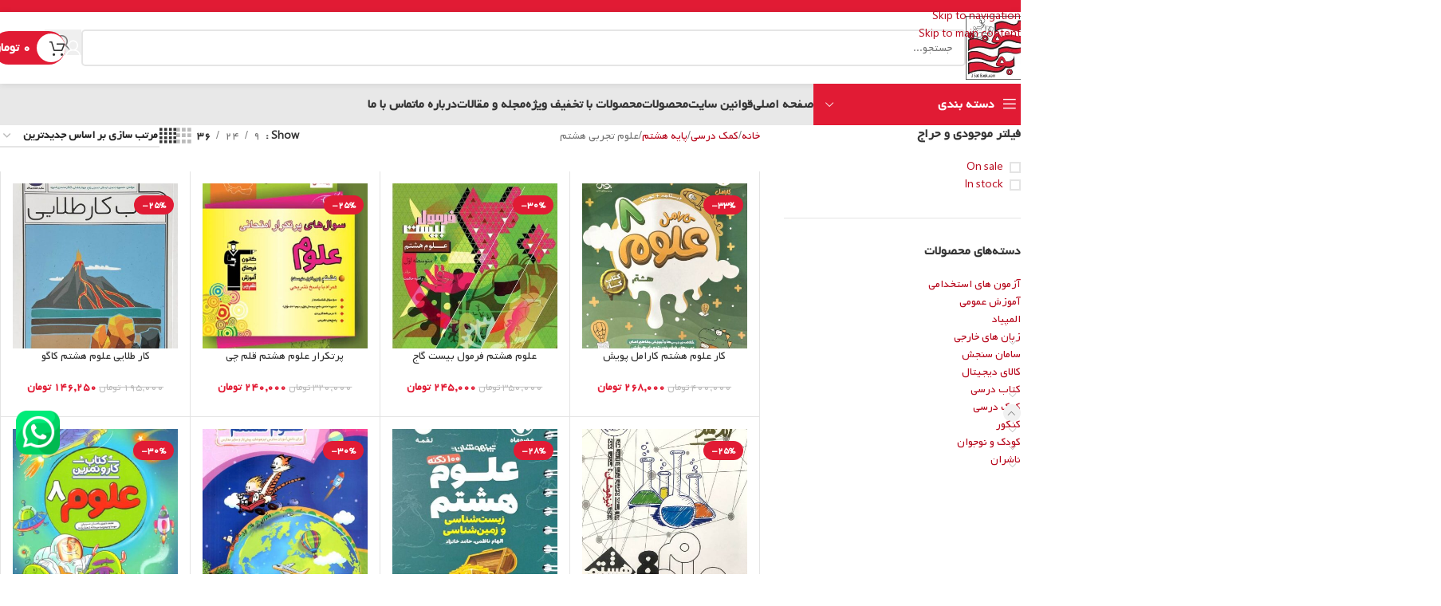

--- FILE ---
content_type: text/html; charset=UTF-8
request_url: https://3sotbook.com/product-category/supplementary/eighth-grade/eighth-experimental-sciences/
body_size: 51748
content:
<!DOCTYPE html>
<html dir="rtl" lang="fa-IR">
<head><meta charset="UTF-8"><script>if(navigator.userAgent.match(/MSIE|Internet Explorer/i)||navigator.userAgent.match(/Trident\/7\..*?rv:11/i)){var href=document.location.href;if(!href.match(/[?&]nowprocket/)){if(href.indexOf("?")==-1){if(href.indexOf("#")==-1){document.location.href=href+"?nowprocket=1"}else{document.location.href=href.replace("#","?nowprocket=1#")}}else{if(href.indexOf("#")==-1){document.location.href=href+"&nowprocket=1"}else{document.location.href=href.replace("#","&nowprocket=1#")}}}}</script><script>(()=>{class RocketLazyLoadScripts{constructor(){this.v="2.0.3",this.userEvents=["keydown","keyup","mousedown","mouseup","mousemove","mouseover","mouseenter","mouseout","mouseleave","touchmove","touchstart","touchend","touchcancel","wheel","click","dblclick","input","visibilitychange"],this.attributeEvents=["onblur","onclick","oncontextmenu","ondblclick","onfocus","onmousedown","onmouseenter","onmouseleave","onmousemove","onmouseout","onmouseover","onmouseup","onmousewheel","onscroll","onsubmit"]}async t(){this.i(),this.o(),/iP(ad|hone)/.test(navigator.userAgent)&&this.h(),this.u(),this.l(this),this.m(),this.k(this),this.p(this),this._(),await Promise.all([this.R(),this.L()]),this.lastBreath=Date.now(),this.S(this),this.P(),this.D(),this.O(),this.M(),await this.C(this.delayedScripts.normal),await this.C(this.delayedScripts.defer),await this.C(this.delayedScripts.async),this.F("domReady"),await this.T(),await this.j(),await this.I(),this.F("windowLoad"),await this.A(),window.dispatchEvent(new Event("rocket-allScriptsLoaded")),this.everythingLoaded=!0,this.lastTouchEnd&&await new Promise((t=>setTimeout(t,500-Date.now()+this.lastTouchEnd))),this.H(),this.F("all"),this.U(),this.W()}i(){this.CSPIssue=sessionStorage.getItem("rocketCSPIssue"),document.addEventListener("securitypolicyviolation",(t=>{this.CSPIssue||"script-src-elem"!==t.violatedDirective||"data"!==t.blockedURI||(this.CSPIssue=!0,sessionStorage.setItem("rocketCSPIssue",!0))}),{isRocket:!0})}o(){window.addEventListener("pageshow",(t=>{this.persisted=t.persisted,this.realWindowLoadedFired=!0}),{isRocket:!0}),window.addEventListener("pagehide",(()=>{this.onFirstUserAction=null}),{isRocket:!0})}h(){let t;function e(e){t=e}window.addEventListener("touchstart",e,{isRocket:!0}),window.addEventListener("touchend",(function i(o){Math.abs(o.changedTouches[0].pageX-t.changedTouches[0].pageX)<10&&Math.abs(o.changedTouches[0].pageY-t.changedTouches[0].pageY)<10&&o.timeStamp-t.timeStamp<200&&(o.target.dispatchEvent(new PointerEvent("click",{target:o.target,bubbles:!0,cancelable:!0,detail:1})),event.preventDefault(),window.removeEventListener("touchstart",e,{isRocket:!0}),window.removeEventListener("touchend",i,{isRocket:!0}))}),{isRocket:!0})}q(t){this.userActionTriggered||("mousemove"!==t.type||this.firstMousemoveIgnored?"keyup"===t.type||"mouseover"===t.type||"mouseout"===t.type||(this.userActionTriggered=!0,this.onFirstUserAction&&this.onFirstUserAction()):this.firstMousemoveIgnored=!0),"click"===t.type&&t.preventDefault(),this.savedUserEvents.length>0&&(t.stopPropagation(),t.stopImmediatePropagation()),"touchstart"===this.lastEvent&&"touchend"===t.type&&(this.lastTouchEnd=Date.now()),"click"===t.type&&(this.lastTouchEnd=0),this.lastEvent=t.type,this.savedUserEvents.push(t)}u(){this.savedUserEvents=[],this.userEventHandler=this.q.bind(this),this.userEvents.forEach((t=>window.addEventListener(t,this.userEventHandler,{passive:!1,isRocket:!0})))}U(){this.userEvents.forEach((t=>window.removeEventListener(t,this.userEventHandler,{passive:!1,isRocket:!0}))),this.savedUserEvents.forEach((t=>{t.target.dispatchEvent(new window[t.constructor.name](t.type,t))}))}m(){this.eventsMutationObserver=new MutationObserver((t=>{const e="return false";for(const i of t){if("attributes"===i.type){const t=i.target.getAttribute(i.attributeName);t&&t!==e&&(i.target.setAttribute("data-rocket-"+i.attributeName,t),i.target["rocket"+i.attributeName]=new Function("event",t),i.target.setAttribute(i.attributeName,e))}"childList"===i.type&&i.addedNodes.forEach((t=>{if(t.nodeType===Node.ELEMENT_NODE)for(const i of t.attributes)this.attributeEvents.includes(i.name)&&i.value&&""!==i.value&&(t.setAttribute("data-rocket-"+i.name,i.value),t["rocket"+i.name]=new Function("event",i.value),t.setAttribute(i.name,e))}))}})),this.eventsMutationObserver.observe(document,{subtree:!0,childList:!0,attributeFilter:this.attributeEvents})}H(){this.eventsMutationObserver.disconnect(),this.attributeEvents.forEach((t=>{document.querySelectorAll("[data-rocket-"+t+"]").forEach((e=>{e.setAttribute(t,e.getAttribute("data-rocket-"+t)),e.removeAttribute("data-rocket-"+t)}))}))}k(t){Object.defineProperty(HTMLElement.prototype,"onclick",{get(){return this.rocketonclick||null},set(e){this.rocketonclick=e,this.setAttribute(t.everythingLoaded?"onclick":"data-rocket-onclick","this.rocketonclick(event)")}})}S(t){function e(e,i){let o=e[i];e[i]=null,Object.defineProperty(e,i,{get:()=>o,set(s){t.everythingLoaded?o=s:e["rocket"+i]=o=s}})}e(document,"onreadystatechange"),e(window,"onload"),e(window,"onpageshow");try{Object.defineProperty(document,"readyState",{get:()=>t.rocketReadyState,set(e){t.rocketReadyState=e},configurable:!0}),document.readyState="loading"}catch(t){console.log("WPRocket DJE readyState conflict, bypassing")}}l(t){this.originalAddEventListener=EventTarget.prototype.addEventListener,this.originalRemoveEventListener=EventTarget.prototype.removeEventListener,this.savedEventListeners=[],EventTarget.prototype.addEventListener=function(e,i,o){o&&o.isRocket||!t.B(e,this)&&!t.userEvents.includes(e)||t.B(e,this)&&!t.userActionTriggered||e.startsWith("rocket-")||t.everythingLoaded?t.originalAddEventListener.call(this,e,i,o):t.savedEventListeners.push({target:this,remove:!1,type:e,func:i,options:o})},EventTarget.prototype.removeEventListener=function(e,i,o){o&&o.isRocket||!t.B(e,this)&&!t.userEvents.includes(e)||t.B(e,this)&&!t.userActionTriggered||e.startsWith("rocket-")||t.everythingLoaded?t.originalRemoveEventListener.call(this,e,i,o):t.savedEventListeners.push({target:this,remove:!0,type:e,func:i,options:o})}}F(t){"all"===t&&(EventTarget.prototype.addEventListener=this.originalAddEventListener,EventTarget.prototype.removeEventListener=this.originalRemoveEventListener),this.savedEventListeners=this.savedEventListeners.filter((e=>{let i=e.type,o=e.target||window;return"domReady"===t&&"DOMContentLoaded"!==i&&"readystatechange"!==i||("windowLoad"===t&&"load"!==i&&"readystatechange"!==i&&"pageshow"!==i||(this.B(i,o)&&(i="rocket-"+i),e.remove?o.removeEventListener(i,e.func,e.options):o.addEventListener(i,e.func,e.options),!1))}))}p(t){let e;function i(e){return t.everythingLoaded?e:e.split(" ").map((t=>"load"===t||t.startsWith("load.")?"rocket-jquery-load":t)).join(" ")}function o(o){function s(e){const s=o.fn[e];o.fn[e]=o.fn.init.prototype[e]=function(){return this[0]===window&&t.userActionTriggered&&("string"==typeof arguments[0]||arguments[0]instanceof String?arguments[0]=i(arguments[0]):"object"==typeof arguments[0]&&Object.keys(arguments[0]).forEach((t=>{const e=arguments[0][t];delete arguments[0][t],arguments[0][i(t)]=e}))),s.apply(this,arguments),this}}if(o&&o.fn&&!t.allJQueries.includes(o)){const e={DOMContentLoaded:[],"rocket-DOMContentLoaded":[]};for(const t in e)document.addEventListener(t,(()=>{e[t].forEach((t=>t()))}),{isRocket:!0});o.fn.ready=o.fn.init.prototype.ready=function(i){function s(){parseInt(o.fn.jquery)>2?setTimeout((()=>i.bind(document)(o))):i.bind(document)(o)}return t.realDomReadyFired?!t.userActionTriggered||t.fauxDomReadyFired?s():e["rocket-DOMContentLoaded"].push(s):e.DOMContentLoaded.push(s),o([])},s("on"),s("one"),s("off"),t.allJQueries.push(o)}e=o}t.allJQueries=[],o(window.jQuery),Object.defineProperty(window,"jQuery",{get:()=>e,set(t){o(t)}})}P(){const t=new Map;document.write=document.writeln=function(e){const i=document.currentScript,o=document.createRange(),s=i.parentElement;let n=t.get(i);void 0===n&&(n=i.nextSibling,t.set(i,n));const c=document.createDocumentFragment();o.setStart(c,0),c.appendChild(o.createContextualFragment(e)),s.insertBefore(c,n)}}async R(){return new Promise((t=>{this.userActionTriggered?t():this.onFirstUserAction=t}))}async L(){return new Promise((t=>{document.addEventListener("DOMContentLoaded",(()=>{this.realDomReadyFired=!0,t()}),{isRocket:!0})}))}async I(){return this.realWindowLoadedFired?Promise.resolve():new Promise((t=>{window.addEventListener("load",t,{isRocket:!0})}))}M(){this.pendingScripts=[];this.scriptsMutationObserver=new MutationObserver((t=>{for(const e of t)e.addedNodes.forEach((t=>{"SCRIPT"!==t.tagName||t.noModule||t.isWPRocket||this.pendingScripts.push({script:t,promise:new Promise((e=>{const i=()=>{const i=this.pendingScripts.findIndex((e=>e.script===t));i>=0&&this.pendingScripts.splice(i,1),e()};t.addEventListener("load",i,{isRocket:!0}),t.addEventListener("error",i,{isRocket:!0}),setTimeout(i,1e3)}))})}))})),this.scriptsMutationObserver.observe(document,{childList:!0,subtree:!0})}async j(){await this.J(),this.pendingScripts.length?(await this.pendingScripts[0].promise,await this.j()):this.scriptsMutationObserver.disconnect()}D(){this.delayedScripts={normal:[],async:[],defer:[]},document.querySelectorAll("script[type$=rocketlazyloadscript]").forEach((t=>{t.hasAttribute("data-rocket-src")?t.hasAttribute("async")&&!1!==t.async?this.delayedScripts.async.push(t):t.hasAttribute("defer")&&!1!==t.defer||"module"===t.getAttribute("data-rocket-type")?this.delayedScripts.defer.push(t):this.delayedScripts.normal.push(t):this.delayedScripts.normal.push(t)}))}async _(){await this.L();let t=[];document.querySelectorAll("script[type$=rocketlazyloadscript][data-rocket-src]").forEach((e=>{let i=e.getAttribute("data-rocket-src");if(i&&!i.startsWith("data:")){i.startsWith("//")&&(i=location.protocol+i);try{const o=new URL(i).origin;o!==location.origin&&t.push({src:o,crossOrigin:e.crossOrigin||"module"===e.getAttribute("data-rocket-type")})}catch(t){}}})),t=[...new Map(t.map((t=>[JSON.stringify(t),t]))).values()],this.N(t,"preconnect")}async $(t){if(await this.G(),!0!==t.noModule||!("noModule"in HTMLScriptElement.prototype))return new Promise((e=>{let i;function o(){(i||t).setAttribute("data-rocket-status","executed"),e()}try{if(navigator.userAgent.includes("Firefox/")||""===navigator.vendor||this.CSPIssue)i=document.createElement("script"),[...t.attributes].forEach((t=>{let e=t.nodeName;"type"!==e&&("data-rocket-type"===e&&(e="type"),"data-rocket-src"===e&&(e="src"),i.setAttribute(e,t.nodeValue))})),t.text&&(i.text=t.text),t.nonce&&(i.nonce=t.nonce),i.hasAttribute("src")?(i.addEventListener("load",o,{isRocket:!0}),i.addEventListener("error",(()=>{i.setAttribute("data-rocket-status","failed-network"),e()}),{isRocket:!0}),setTimeout((()=>{i.isConnected||e()}),1)):(i.text=t.text,o()),i.isWPRocket=!0,t.parentNode.replaceChild(i,t);else{const i=t.getAttribute("data-rocket-type"),s=t.getAttribute("data-rocket-src");i?(t.type=i,t.removeAttribute("data-rocket-type")):t.removeAttribute("type"),t.addEventListener("load",o,{isRocket:!0}),t.addEventListener("error",(i=>{this.CSPIssue&&i.target.src.startsWith("data:")?(console.log("WPRocket: CSP fallback activated"),t.removeAttribute("src"),this.$(t).then(e)):(t.setAttribute("data-rocket-status","failed-network"),e())}),{isRocket:!0}),s?(t.fetchPriority="high",t.removeAttribute("data-rocket-src"),t.src=s):t.src="data:text/javascript;base64,"+window.btoa(unescape(encodeURIComponent(t.text)))}}catch(i){t.setAttribute("data-rocket-status","failed-transform"),e()}}));t.setAttribute("data-rocket-status","skipped")}async C(t){const e=t.shift();return e?(e.isConnected&&await this.$(e),this.C(t)):Promise.resolve()}O(){this.N([...this.delayedScripts.normal,...this.delayedScripts.defer,...this.delayedScripts.async],"preload")}N(t,e){this.trash=this.trash||[];let i=!0;var o=document.createDocumentFragment();t.forEach((t=>{const s=t.getAttribute&&t.getAttribute("data-rocket-src")||t.src;if(s&&!s.startsWith("data:")){const n=document.createElement("link");n.href=s,n.rel=e,"preconnect"!==e&&(n.as="script",n.fetchPriority=i?"high":"low"),t.getAttribute&&"module"===t.getAttribute("data-rocket-type")&&(n.crossOrigin=!0),t.crossOrigin&&(n.crossOrigin=t.crossOrigin),t.integrity&&(n.integrity=t.integrity),t.nonce&&(n.nonce=t.nonce),o.appendChild(n),this.trash.push(n),i=!1}})),document.head.appendChild(o)}W(){this.trash.forEach((t=>t.remove()))}async T(){try{document.readyState="interactive"}catch(t){}this.fauxDomReadyFired=!0;try{await this.G(),document.dispatchEvent(new Event("rocket-readystatechange")),await this.G(),document.rocketonreadystatechange&&document.rocketonreadystatechange(),await this.G(),document.dispatchEvent(new Event("rocket-DOMContentLoaded")),await this.G(),window.dispatchEvent(new Event("rocket-DOMContentLoaded"))}catch(t){console.error(t)}}async A(){try{document.readyState="complete"}catch(t){}try{await this.G(),document.dispatchEvent(new Event("rocket-readystatechange")),await this.G(),document.rocketonreadystatechange&&document.rocketonreadystatechange(),await this.G(),window.dispatchEvent(new Event("rocket-load")),await this.G(),window.rocketonload&&window.rocketonload(),await this.G(),this.allJQueries.forEach((t=>t(window).trigger("rocket-jquery-load"))),await this.G();const t=new Event("rocket-pageshow");t.persisted=this.persisted,window.dispatchEvent(t),await this.G(),window.rocketonpageshow&&window.rocketonpageshow({persisted:this.persisted})}catch(t){console.error(t)}}async G(){Date.now()-this.lastBreath>45&&(await this.J(),this.lastBreath=Date.now())}async J(){return document.hidden?new Promise((t=>setTimeout(t))):new Promise((t=>requestAnimationFrame(t)))}B(t,e){return e===document&&"readystatechange"===t||(e===document&&"DOMContentLoaded"===t||(e===window&&"DOMContentLoaded"===t||(e===window&&"load"===t||e===window&&"pageshow"===t)))}static run(){(new RocketLazyLoadScripts).t()}}RocketLazyLoadScripts.run()})();</script>
	
	<link rel="profile" href="https://gmpg.org/xfn/11">
	<link rel="pingback" href="https://3sotbook.com/xmlrpc.php">

	<meta name='robots' content='index, follow, max-image-preview:large, max-snippet:-1, max-video-preview:-1' />

	<!-- This site is optimized with the Yoast SEO Premium plugin v26.0 (Yoast SEO v26.8) - https://yoast.com/product/yoast-seo-premium-wordpress/ -->
	<title>علوم تجربی هشتم - 3 سوت بوک</title>
	<link rel="canonical" href="https://3sotbook.com/product-category/supplementary/eighth-grade/eighth-experimental-sciences/" />
	<meta property="og:locale" content="fa_IR" />
	<meta property="og:type" content="article" />
	<meta property="og:title" content="بایگانی‌ها علوم تجربی هشتم" />
	<meta property="og:url" content="https://3sotbook.com/product-category/supplementary/eighth-grade/eighth-experimental-sciences/" />
	<meta property="og:site_name" content="3 سوت بوک" />
	<meta name="twitter:card" content="summary_large_image" />
	<script type="application/ld+json" class="yoast-schema-graph">{"@context":"https://schema.org","@graph":[{"@type":"CollectionPage","@id":"https://3sotbook.com/product-category/supplementary/eighth-grade/eighth-experimental-sciences/","url":"https://3sotbook.com/product-category/supplementary/eighth-grade/eighth-experimental-sciences/","name":"علوم تجربی هشتم - 3 سوت بوک","isPartOf":{"@id":"https://3sotbook.com/#website"},"primaryImageOfPage":{"@id":"https://3sotbook.com/product-category/supplementary/eighth-grade/eighth-experimental-sciences/#primaryimage"},"image":{"@id":"https://3sotbook.com/product-category/supplementary/eighth-grade/eighth-experimental-sciences/#primaryimage"},"thumbnailUrl":"https://3sotbook.com/wp-content/uploads/2025/08/photo_2025-08-25_09-21-55.jpg","breadcrumb":{"@id":"https://3sotbook.com/product-category/supplementary/eighth-grade/eighth-experimental-sciences/#breadcrumb"},"inLanguage":"fa-IR"},{"@type":"ImageObject","inLanguage":"fa-IR","@id":"https://3sotbook.com/product-category/supplementary/eighth-grade/eighth-experimental-sciences/#primaryimage","url":"https://3sotbook.com/wp-content/uploads/2025/08/photo_2025-08-25_09-21-55.jpg","contentUrl":"https://3sotbook.com/wp-content/uploads/2025/08/photo_2025-08-25_09-21-55.jpg","width":948,"height":1280},{"@type":"BreadcrumbList","@id":"https://3sotbook.com/product-category/supplementary/eighth-grade/eighth-experimental-sciences/#breadcrumb","itemListElement":[{"@type":"ListItem","position":1,"name":"Home","item":"https://3sotbook.com/"},{"@type":"ListItem","position":2,"name":"کمک درسی","item":"https://3sotbook.com/product-category/supplementary/"},{"@type":"ListItem","position":3,"name":"پایه هشتم","item":"https://3sotbook.com/product-category/supplementary/eighth-grade/"},{"@type":"ListItem","position":4,"name":"علوم تجربی هشتم"}]},{"@type":"WebSite","@id":"https://3sotbook.com/#website","url":"https://3sotbook.com/","name":"3 سوت بوک","description":"فروشگاه اینترنتی کتاب‌های کمک آموزشی","potentialAction":[{"@type":"SearchAction","target":{"@type":"EntryPoint","urlTemplate":"https://3sotbook.com/?s={search_term_string}"},"query-input":{"@type":"PropertyValueSpecification","valueRequired":true,"valueName":"search_term_string"}}],"inLanguage":"fa-IR"}]}</script>
	<!-- / Yoast SEO Premium plugin. -->



<link rel="alternate" type="application/rss+xml" title="3 سوت بوک &raquo; خوراک" href="https://3sotbook.com/feed/" />
<link rel="alternate" type="application/rss+xml" title="3 سوت بوک &raquo; خوراک دیدگاه‌ها" href="https://3sotbook.com/comments/feed/" />
<link rel="alternate" type="application/rss+xml" title="خوراک 3 سوت بوک &raquo; علوم تجربی هشتم دسته" href="https://3sotbook.com/product-category/supplementary/eighth-grade/eighth-experimental-sciences/feed/" />
<style id='wp-img-auto-sizes-contain-inline-css' type='text/css'>
img:is([sizes=auto i],[sizes^="auto," i]){contain-intrinsic-size:3000px 1500px}
/*# sourceURL=wp-img-auto-sizes-contain-inline-css */
</style>
<style id='wpsh-blocks-aparat-style-inline-css' type='text/css'>
.h_iframe-aparat_embed_frame{position:relative}.h_iframe-aparat_embed_frame .ratio{display:block;width:100%;height:auto}.h_iframe-aparat_embed_frame iframe{position:absolute;top:0;left:0;width:100%;height:100%}.wpsh-blocks_aparat{width:100%;clear:both;overflow:auto;display:block;position:relative;padding:30px 0}.wpsh-blocks_aparat_align_center .h_iframe-aparat_embed_frame{margin:0 auto}.wpsh-blocks_aparat_align_left .h_iframe-aparat_embed_frame{margin-right:30%}.wpsh-blocks_aparat_size_small .h_iframe-aparat_embed_frame{max-width:420px}.wpsh-blocks_aparat_size_big .h_iframe-aparat_embed_frame{max-width:720px}

/*# sourceURL=https://3sotbook.com/wp-content/plugins/wp-shamsi/blocks/aparat/build/style-index.css */
</style>
<style id='wpsh-blocks-justify-style-inline-css' type='text/css'>
.wp-block-wpsh-blocks-justify,.wpsh-blocks_justify{text-align:justify !important}.wpsh-blocks_justify_ltr{direction:ltr !important}.wpsh-blocks_justify_rtl{direction:rtl !important}

/*# sourceURL=https://3sotbook.com/wp-content/plugins/wp-shamsi/blocks/justify/build/style-index.css */
</style>
<style id='wpsh-blocks-shamsi-style-inline-css' type='text/css'>
.wpsh-blocks_shamsi_align_center{text-align:center !important}.wpsh-blocks_shamsi_align_right{text-align:right !important}.wpsh-blocks_shamsi_align_left{text-align:left !important}

/*# sourceURL=https://3sotbook.com/wp-content/plugins/wp-shamsi/blocks/shamsi/build/style-index.css */
</style>
<link data-minify="1" rel='stylesheet' id='sadad_woo_user-css' href='https://3sotbook.com/wp-content/cache/min/1/wp-content/plugins/saman-woocommerce2/assets/user_style.css?ver=1770038725' type='text/css' media='all' />
<style id='woocommerce-inline-inline-css' type='text/css'>
.woocommerce form .form-row .required { visibility: visible; }
/*# sourceURL=woocommerce-inline-inline-css */
</style>
<link data-minify="1" rel='stylesheet' id='yith-product-shipping-style-style-css' href='https://3sotbook.com/wp-content/cache/min/1/wp-content/plugins/yith-product-shipping-for-woocommerce-premium/assets/css/yith-wcps-style.css?ver=1770038725' type='text/css' media='all' />
<link data-minify="1" rel='stylesheet' id='wpsh-style-css' href='https://3sotbook.com/wp-content/cache/min/1/wp-content/plugins/wp-shamsi/assets/css/wpsh_custom.css?ver=1770038725' type='text/css' media='all' />
<link rel='stylesheet' id='child-style-css' href='https://3sotbook.com/wp-content/themes/woodmart-child/style.css?ver=8.3.8' type='text/css' media='all' />
<link data-minify="1" rel='stylesheet' id='elementor-icons-css' href='https://3sotbook.com/wp-content/cache/min/1/wp-content/plugins/elementor/assets/lib/eicons/css/elementor-icons.min.css?ver=1770038725' type='text/css' media='all' />
<link rel='stylesheet' id='elementor-frontend-css' href='https://3sotbook.com/wp-content/plugins/elementor/assets/css/frontend.min.css?ver=3.35.0' type='text/css' media='all' />
<link data-minify="1" rel='stylesheet' id='elementor-post-269-css' href='https://3sotbook.com/wp-content/cache/min/1/wp-content/uploads/elementor/css/post-269.css?ver=1770038725' type='text/css' media='all' />
<link rel='stylesheet' id='elementor-icons-shared-0-css' href='https://3sotbook.com/wp-content/plugins/elementor/assets/lib/font-awesome/css/fontawesome.min.css?ver=5.15.3' type='text/css' media='all' />
<link data-minify="1" rel='stylesheet' id='elementor-icons-fa-solid-css' href='https://3sotbook.com/wp-content/cache/min/1/wp-content/plugins/elementor/assets/lib/font-awesome/css/solid.min.css?ver=1770038725' type='text/css' media='all' />
<link data-minify="1" rel='stylesheet' id='elementor-icons-fa-brands-css' href='https://3sotbook.com/wp-content/cache/min/1/wp-content/plugins/elementor/assets/lib/font-awesome/css/brands.min.css?ver=1770038725' type='text/css' media='all' />
<link data-minify="1" rel='stylesheet' id='elementor-icons-fa-regular-css' href='https://3sotbook.com/wp-content/cache/min/1/wp-content/plugins/elementor/assets/lib/font-awesome/css/regular.min.css?ver=1770038725' type='text/css' media='all' />
<link rel='stylesheet' id='wd-style-base-css' href='https://3sotbook.com/wp-content/cache/background-css/1/3sotbook.com/wp-content/themes/woodmart/css/parts/base-rtl.min.css?ver=8.3.8&wpr_t=1770083257' type='text/css' media='all' />
<link rel='stylesheet' id='wd-helpers-wpb-elem-css' href='https://3sotbook.com/wp-content/themes/woodmart/css/parts/helpers-wpb-elem.min.css?ver=8.3.8' type='text/css' media='all' />
<link rel='stylesheet' id='wd-lazy-loading-css' href='https://3sotbook.com/wp-content/themes/woodmart/css/parts/opt-lazy-load.min.css?ver=8.3.8' type='text/css' media='all' />
<link rel='stylesheet' id='wd-elementor-base-css' href='https://3sotbook.com/wp-content/themes/woodmart/css/parts/int-elem-base-rtl.min.css?ver=8.3.8' type='text/css' media='all' />
<link rel='stylesheet' id='wd-notices-fixed-css' href='https://3sotbook.com/wp-content/themes/woodmart/css/parts/woo-opt-sticky-notices-old.min.css?ver=8.3.8' type='text/css' media='all' />
<link rel='stylesheet' id='wd-woocommerce-base-css' href='https://3sotbook.com/wp-content/themes/woodmart/css/parts/woocommerce-base-rtl.min.css?ver=8.3.8' type='text/css' media='all' />
<link rel='stylesheet' id='wd-mod-star-rating-css' href='https://3sotbook.com/wp-content/themes/woodmart/css/parts/mod-star-rating.min.css?ver=8.3.8' type='text/css' media='all' />
<link rel='stylesheet' id='wd-woocommerce-block-notices-css' href='https://3sotbook.com/wp-content/themes/woodmart/css/parts/woo-mod-block-notices-rtl.min.css?ver=8.3.8' type='text/css' media='all' />
<link rel='stylesheet' id='wd-widget-active-filters-css' href='https://3sotbook.com/wp-content/themes/woodmart/css/parts/woo-widget-active-filters.min.css?ver=8.3.8' type='text/css' media='all' />
<link rel='stylesheet' id='wd-woo-shop-predefined-css' href='https://3sotbook.com/wp-content/themes/woodmart/css/parts/woo-shop-predefined.min.css?ver=8.3.8' type='text/css' media='all' />
<link rel='stylesheet' id='wd-woo-shop-el-products-per-page-css' href='https://3sotbook.com/wp-content/themes/woodmart/css/parts/woo-shop-el-products-per-page.min.css?ver=8.3.8' type='text/css' media='all' />
<link rel='stylesheet' id='wd-woo-shop-page-title-css' href='https://3sotbook.com/wp-content/themes/woodmart/css/parts/woo-shop-page-title-rtl.min.css?ver=8.3.8' type='text/css' media='all' />
<link rel='stylesheet' id='wd-woo-mod-shop-loop-head-css' href='https://3sotbook.com/wp-content/themes/woodmart/css/parts/woo-mod-shop-loop-head-rtl.min.css?ver=8.3.8' type='text/css' media='all' />
<link rel='stylesheet' id='wd-woo-shop-el-order-by-css' href='https://3sotbook.com/wp-content/themes/woodmart/css/parts/woo-shop-el-order-by-rtl.min.css?ver=8.3.8' type='text/css' media='all' />
<link rel='stylesheet' id='wd-woo-shop-el-products-view-css' href='https://3sotbook.com/wp-content/themes/woodmart/css/parts/woo-shop-el-products-view.min.css?ver=8.3.8' type='text/css' media='all' />
<link rel='stylesheet' id='wd-woo-shop-opt-without-title-css' href='https://3sotbook.com/wp-content/themes/woodmart/css/parts/woo-shop-opt-without-title.min.css?ver=8.3.8' type='text/css' media='all' />
<link rel='stylesheet' id='wd-opt-carousel-disable-css' href='https://3sotbook.com/wp-content/themes/woodmart/css/parts/opt-carousel-disable-rtl.min.css?ver=8.3.8' type='text/css' media='all' />
<link rel='stylesheet' id='wd-header-base-css' href='https://3sotbook.com/wp-content/themes/woodmart/css/parts/header-base-rtl.min.css?ver=8.3.8' type='text/css' media='all' />
<link rel='stylesheet' id='wd-mod-tools-css' href='https://3sotbook.com/wp-content/themes/woodmart/css/parts/mod-tools.min.css?ver=8.3.8' type='text/css' media='all' />
<link rel='stylesheet' id='wd-header-elements-base-css' href='https://3sotbook.com/wp-content/themes/woodmart/css/parts/header-el-base-rtl.min.css?ver=8.3.8' type='text/css' media='all' />
<link rel='stylesheet' id='wd-header-search-css' href='https://3sotbook.com/wp-content/themes/woodmart/css/parts/header-el-search-rtl.min.css?ver=8.3.8' type='text/css' media='all' />
<link rel='stylesheet' id='wd-header-search-form-css' href='https://3sotbook.com/wp-content/themes/woodmart/css/parts/header-el-search-form-rtl.min.css?ver=8.3.8' type='text/css' media='all' />
<link rel='stylesheet' id='wd-wd-search-form-css' href='https://3sotbook.com/wp-content/themes/woodmart/css/parts/wd-search-form.min.css?ver=8.3.8' type='text/css' media='all' />
<link rel='stylesheet' id='wd-wd-search-dropdown-css' href='https://3sotbook.com/wp-content/themes/woodmart/css/parts/wd-search-dropdown-rtl.min.css?ver=8.3.8' type='text/css' media='all' />
<link rel='stylesheet' id='wd-woo-mod-login-form-css' href='https://3sotbook.com/wp-content/themes/woodmart/css/parts/woo-mod-login-form.min.css?ver=8.3.8' type='text/css' media='all' />
<link rel='stylesheet' id='wd-header-my-account-css' href='https://3sotbook.com/wp-content/themes/woodmart/css/parts/header-el-my-account-rtl.min.css?ver=8.3.8' type='text/css' media='all' />
<link rel='stylesheet' id='wd-mod-tools-design-8-css' href='https://3sotbook.com/wp-content/themes/woodmart/css/parts/mod-tools-design-8.min.css?ver=8.3.8' type='text/css' media='all' />
<link rel='stylesheet' id='wd-header-cart-side-css' href='https://3sotbook.com/wp-content/themes/woodmart/css/parts/header-el-cart-side.min.css?ver=8.3.8' type='text/css' media='all' />
<link rel='stylesheet' id='wd-woo-mod-quantity-css' href='https://3sotbook.com/wp-content/themes/woodmart/css/parts/woo-mod-quantity.min.css?ver=8.3.8' type='text/css' media='all' />
<link rel='stylesheet' id='wd-header-cart-css' href='https://3sotbook.com/wp-content/themes/woodmart/css/parts/header-el-cart-rtl.min.css?ver=8.3.8' type='text/css' media='all' />
<link rel='stylesheet' id='wd-widget-shopping-cart-css' href='https://3sotbook.com/wp-content/themes/woodmart/css/parts/woo-widget-shopping-cart.min.css?ver=8.3.8' type='text/css' media='all' />
<link rel='stylesheet' id='wd-widget-product-list-css' href='https://3sotbook.com/wp-content/themes/woodmart/css/parts/woo-widget-product-list.min.css?ver=8.3.8' type='text/css' media='all' />
<link rel='stylesheet' id='wd-header-mobile-nav-dropdown-css' href='https://3sotbook.com/wp-content/themes/woodmart/css/parts/header-el-mobile-nav-dropdown.min.css?ver=8.3.8' type='text/css' media='all' />
<link rel='stylesheet' id='wd-header-categories-nav-css' href='https://3sotbook.com/wp-content/themes/woodmart/css/parts/header-el-category-nav.min.css?ver=8.3.8' type='text/css' media='all' />
<link rel='stylesheet' id='wd-mod-nav-vertical-css' href='https://3sotbook.com/wp-content/themes/woodmart/css/parts/mod-nav-vertical-rtl.min.css?ver=8.3.8' type='text/css' media='all' />
<link rel='stylesheet' id='wd-mod-nav-vertical-design-default-css' href='https://3sotbook.com/wp-content/themes/woodmart/css/parts/mod-nav-vertical-design-default.min.css?ver=8.3.8' type='text/css' media='all' />
<link rel='stylesheet' id='wd-page-title-css' href='https://3sotbook.com/wp-content/themes/woodmart/css/parts/page-title.min.css?ver=8.3.8' type='text/css' media='all' />
<link rel='stylesheet' id='wd-off-canvas-sidebar-css' href='https://3sotbook.com/wp-content/themes/woodmart/css/parts/opt-off-canvas-sidebar.min.css?ver=8.3.8' type='text/css' media='all' />
<link rel='stylesheet' id='wd-widget-layered-nav-stock-status-css' href='https://3sotbook.com/wp-content/themes/woodmart/css/parts/woo-widget-layered-nav-stock-status.min.css?ver=8.3.8' type='text/css' media='all' />
<link rel='stylesheet' id='wd-widget-wd-layered-nav-css' href='https://3sotbook.com/wp-content/themes/woodmart/css/parts/woo-widget-wd-layered-nav.min.css?ver=8.3.8' type='text/css' media='all' />
<link rel='stylesheet' id='wd-woo-mod-swatches-base-css' href='https://3sotbook.com/wp-content/themes/woodmart/css/parts/woo-mod-swatches-base.min.css?ver=8.3.8' type='text/css' media='all' />
<link rel='stylesheet' id='wd-woo-mod-swatches-filter-css' href='https://3sotbook.com/wp-content/themes/woodmart/css/parts/woo-mod-swatches-filter.min.css?ver=8.3.8' type='text/css' media='all' />
<link rel='stylesheet' id='wd-widget-product-cat-css' href='https://3sotbook.com/wp-content/themes/woodmart/css/parts/woo-widget-product-cat.min.css?ver=8.3.8' type='text/css' media='all' />
<link rel='stylesheet' id='wd-woo-mod-widget-checkboxes-css' href='https://3sotbook.com/wp-content/themes/woodmart/css/parts/woo-mod-widget-checkboxes.min.css?ver=8.3.8' type='text/css' media='all' />
<link rel='stylesheet' id='wd-shop-filter-area-css' href='https://3sotbook.com/wp-content/themes/woodmart/css/parts/woo-shop-el-filters-area.min.css?ver=8.3.8' type='text/css' media='all' />
<link rel='stylesheet' id='wd-bordered-product-css' href='https://3sotbook.com/wp-content/themes/woodmart/css/parts/woo-opt-bordered-product-rtl.min.css?ver=8.3.8' type='text/css' media='all' />
<link rel='stylesheet' id='wd-woo-opt-title-limit-css' href='https://3sotbook.com/wp-content/themes/woodmart/css/parts/woo-opt-title-limit.min.css?ver=8.3.8' type='text/css' media='all' />
<link rel='stylesheet' id='wd-product-loop-css' href='https://3sotbook.com/wp-content/themes/woodmart/css/parts/woo-product-loop-rtl.min.css?ver=8.3.8' type='text/css' media='all' />
<link rel='stylesheet' id='wd-product-loop-base-css' href='https://3sotbook.com/wp-content/themes/woodmart/css/parts/woo-product-loop-base.min.css?ver=8.3.8' type='text/css' media='all' />
<link rel='stylesheet' id='wd-woo-mod-add-btn-replace-css' href='https://3sotbook.com/wp-content/themes/woodmart/css/parts/woo-mod-add-btn-replace.min.css?ver=8.3.8' type='text/css' media='all' />
<link rel='stylesheet' id='wd-woo-mod-quantity-overlap-css' href='https://3sotbook.com/wp-content/themes/woodmart/css/parts/woo-mod-quantity-overlap.min.css?ver=8.3.8' type='text/css' media='all' />
<link rel='stylesheet' id='wd-mod-more-description-css' href='https://3sotbook.com/wp-content/themes/woodmart/css/parts/mod-more-description.min.css?ver=8.3.8' type='text/css' media='all' />
<link rel='stylesheet' id='wd-categories-loop-default-css' href='https://3sotbook.com/wp-content/themes/woodmart/css/parts/woo-categories-loop-default-old.min.css?ver=8.3.8' type='text/css' media='all' />
<link rel='stylesheet' id='wd-woo-categories-loop-css' href='https://3sotbook.com/wp-content/themes/woodmart/css/parts/woo-categories-loop.min.css?ver=8.3.8' type='text/css' media='all' />
<link rel='stylesheet' id='wd-categories-loop-css' href='https://3sotbook.com/wp-content/themes/woodmart/css/parts/woo-categories-loop-old.min.css?ver=8.3.8' type='text/css' media='all' />
<link rel='stylesheet' id='wd-woo-opt-stretch-cont-css' href='https://3sotbook.com/wp-content/themes/woodmart/css/parts/woo-opt-stretch-cont.min.css?ver=8.3.8' type='text/css' media='all' />
<link rel='stylesheet' id='wd-sticky-loader-css' href='https://3sotbook.com/wp-content/themes/woodmart/css/parts/mod-sticky-loader.min.css?ver=8.3.8' type='text/css' media='all' />
<link rel='stylesheet' id='wd-woo-mod-product-labels-css' href='https://3sotbook.com/wp-content/themes/woodmart/css/parts/woo-mod-product-labels.min.css?ver=8.3.8' type='text/css' media='all' />
<link rel='stylesheet' id='wd-woo-mod-product-labels-rect-css' href='https://3sotbook.com/wp-content/themes/woodmart/css/parts/woo-mod-product-labels-rect.min.css?ver=8.3.8' type='text/css' media='all' />
<link rel='stylesheet' id='wd-mfp-popup-css' href='https://3sotbook.com/wp-content/themes/woodmart/css/parts/lib-magnific-popup-rtl.min.css?ver=8.3.8' type='text/css' media='all' />
<link rel='stylesheet' id='wd-mod-animations-transform-css' href='https://3sotbook.com/wp-content/themes/woodmart/css/parts/mod-animations-transform.min.css?ver=8.3.8' type='text/css' media='all' />
<link rel='stylesheet' id='wd-mod-transform-css' href='https://3sotbook.com/wp-content/themes/woodmart/css/parts/mod-transform.min.css?ver=8.3.8' type='text/css' media='all' />
<link rel='stylesheet' id='wd-footer-base-css' href='https://3sotbook.com/wp-content/themes/woodmart/css/parts/footer-base.min.css?ver=8.3.8' type='text/css' media='all' />
<link rel='stylesheet' id='wd-scroll-top-css' href='https://3sotbook.com/wp-content/themes/woodmart/css/parts/opt-scrolltotop-rtl.min.css?ver=8.3.8' type='text/css' media='all' />
<link rel='stylesheet' id='wd-wd-search-results-css' href='https://3sotbook.com/wp-content/themes/woodmart/css/parts/wd-search-results.min.css?ver=8.3.8' type='text/css' media='all' />
<link rel='stylesheet' id='wd-header-my-account-sidebar-css' href='https://3sotbook.com/wp-content/themes/woodmart/css/parts/header-el-my-account-sidebar.min.css?ver=8.3.8' type='text/css' media='all' />
<link rel='stylesheet' id='wd-shop-off-canvas-sidebar-css' href='https://3sotbook.com/wp-content/themes/woodmart/css/parts/opt-shop-off-canvas-sidebar.min.css?ver=8.3.8' type='text/css' media='all' />
<link rel='stylesheet' id='wd-bottom-toolbar-css' href='https://3sotbook.com/wp-content/themes/woodmart/css/parts/opt-bottom-toolbar-rtl.min.css?ver=8.3.8' type='text/css' media='all' />
<style id='rocket-lazyload-inline-css' type='text/css'>
.rll-youtube-player{position:relative;padding-bottom:56.23%;height:0;overflow:hidden;max-width:100%;}.rll-youtube-player:focus-within{outline: 2px solid currentColor;outline-offset: 5px;}.rll-youtube-player iframe{position:absolute;top:0;left:0;width:100%;height:100%;z-index:100;background:0 0}.rll-youtube-player img{bottom:0;display:block;left:0;margin:auto;max-width:100%;width:100%;position:absolute;right:0;top:0;border:none;height:auto;-webkit-transition:.4s all;-moz-transition:.4s all;transition:.4s all}.rll-youtube-player img:hover{-webkit-filter:brightness(75%)}.rll-youtube-player .play{height:100%;width:100%;left:0;top:0;position:absolute;background:var(--wpr-bg-a5d574b3-730f-4b09-ae75-a5583146f377) no-repeat center;background-color: transparent !important;cursor:pointer;border:none;}
/*# sourceURL=rocket-lazyload-inline-css */
</style>
<script type="text/javascript" src="https://3sotbook.com/wp-includes/js/jquery/jquery.min.js?ver=3.7.1" id="jquery-core-js" data-rocket-defer defer></script>
<script type="text/javascript" src="https://3sotbook.com/wp-content/plugins/woocommerce/assets/js/jquery-blockui/jquery.blockUI.min.js?ver=2.7.0-wc.10.4.3" id="wc-jquery-blockui-js" defer="defer" data-wp-strategy="defer"></script>
<script type="text/javascript" id="wc-add-to-cart-js-extra">
/* <![CDATA[ */
var wc_add_to_cart_params = {"ajax_url":"/wp-admin/admin-ajax.php","wc_ajax_url":"/?wc-ajax=%%endpoint%%","i18n_view_cart":"\u0645\u0634\u0627\u0647\u062f\u0647 \u0633\u0628\u062f \u062e\u0631\u06cc\u062f","cart_url":"https://3sotbook.com/cart/","is_cart":"","cart_redirect_after_add":"no"};
//# sourceURL=wc-add-to-cart-js-extra
/* ]]> */
</script>
<script type="text/javascript" src="https://3sotbook.com/wp-content/plugins/woocommerce/assets/js/frontend/add-to-cart.min.js?ver=10.4.3" id="wc-add-to-cart-js" defer="defer" data-wp-strategy="defer"></script>
<script type="text/javascript" src="https://3sotbook.com/wp-content/plugins/woocommerce/assets/js/js-cookie/js.cookie.min.js?ver=2.1.4-wc.10.4.3" id="wc-js-cookie-js" defer="defer" data-wp-strategy="defer"></script>
<script type="text/javascript" id="woocommerce-js-extra">
/* <![CDATA[ */
var woocommerce_params = {"ajax_url":"/wp-admin/admin-ajax.php","wc_ajax_url":"/?wc-ajax=%%endpoint%%","i18n_password_show":"\u0646\u0645\u0627\u06cc\u0634 \u0631\u0645\u0632\u0639\u0628\u0648\u0631","i18n_password_hide":"Hide password"};
//# sourceURL=woocommerce-js-extra
/* ]]> */
</script>
<script type="text/javascript" src="https://3sotbook.com/wp-content/plugins/woocommerce/assets/js/frontend/woocommerce.min.js?ver=10.4.3" id="woocommerce-js" defer="defer" data-wp-strategy="defer"></script>
<script type="text/javascript" src="https://3sotbook.com/wp-content/themes/woodmart/js/libs/device.min.js?ver=8.3.8" id="wd-device-library-js" data-rocket-defer defer></script>
<script type="text/javascript" src="https://3sotbook.com/wp-content/themes/woodmart/js/scripts/global/scrollBar.min.js?ver=8.3.8" id="wd-scrollbar-js"></script>
<link rel="https://api.w.org/" href="https://3sotbook.com/wp-json/" /><link rel="alternate" title="JSON" type="application/json" href="https://3sotbook.com/wp-json/wp/v2/product_cat/3228" /><link rel="EditURI" type="application/rsd+xml" title="RSD" href="https://3sotbook.com/xmlrpc.php?rsd" />
<link data-minify="1" rel="stylesheet" href="https://3sotbook.com/wp-content/cache/min/1/wp-content/themes/woodmart-child/rtl.css?ver=1770038725" type="text/css" media="screen" /><meta name="generator" content="WordPress 6.9" />
<meta name="generator" content="WooCommerce 10.4.3" />
<!-- Analytics by WP Statistics - https://wp-statistics.com -->
					<meta name="viewport" content="width=device-width, initial-scale=1.0, maximum-scale=1.0, user-scalable=no">
										<noscript><style>.woocommerce-product-gallery{ opacity: 1 !important; }</style></noscript>
	<meta name="generator" content="Elementor 3.35.0; features: additional_custom_breakpoints; settings: css_print_method-external, google_font-enabled, font_display-auto">
<style type="text/css">.recentcomments a{display:inline !important;padding:0 !important;margin:0 !important;}</style>			<style>
				.e-con.e-parent:nth-of-type(n+4):not(.e-lazyloaded):not(.e-no-lazyload),
				.e-con.e-parent:nth-of-type(n+4):not(.e-lazyloaded):not(.e-no-lazyload) * {
					background-image: none !important;
				}
				@media screen and (max-height: 1024px) {
					.e-con.e-parent:nth-of-type(n+3):not(.e-lazyloaded):not(.e-no-lazyload),
					.e-con.e-parent:nth-of-type(n+3):not(.e-lazyloaded):not(.e-no-lazyload) * {
						background-image: none !important;
					}
				}
				@media screen and (max-height: 640px) {
					.e-con.e-parent:nth-of-type(n+2):not(.e-lazyloaded):not(.e-no-lazyload),
					.e-con.e-parent:nth-of-type(n+2):not(.e-lazyloaded):not(.e-no-lazyload) * {
						background-image: none !important;
					}
				}
			</style>
			<link rel="icon" href="https://3sotbook.com/wp-content/uploads/2022/09/3sot-01-1.svg" sizes="32x32" />
<link rel="icon" href="https://3sotbook.com/wp-content/uploads/2022/09/3sot-01-1.svg" sizes="192x192" />
<link rel="apple-touch-icon" href="https://3sotbook.com/wp-content/uploads/2022/09/3sot-01-1.svg" />
<meta name="msapplication-TileImage" content="https://3sotbook.com/wp-content/uploads/2022/09/3sot-01-1.svg" />
<style>
		
		</style>			<style id="wd-style-header_856375-css" data-type="wd-style-header_856375">
				:root{
	--wd-top-bar-h: 15px;
	--wd-top-bar-sm-h: 38px;
	--wd-top-bar-sticky-h: .00001px;
	--wd-top-bar-brd-w: .00001px;

	--wd-header-general-h: 90px;
	--wd-header-general-sm-h: 60px;
	--wd-header-general-sticky-h: 60px;
	--wd-header-general-brd-w: .00001px;

	--wd-header-bottom-h: 52px;
	--wd-header-bottom-sm-h: .00001px;
	--wd-header-bottom-sticky-h: .00001px;
	--wd-header-bottom-brd-w: .00001px;

	--wd-header-clone-h: .00001px;

	--wd-header-brd-w: calc(var(--wd-top-bar-brd-w) + var(--wd-header-general-brd-w) + var(--wd-header-bottom-brd-w));
	--wd-header-h: calc(var(--wd-top-bar-h) + var(--wd-header-general-h) + var(--wd-header-bottom-h) + var(--wd-header-brd-w));
	--wd-header-sticky-h: calc(var(--wd-top-bar-sticky-h) + var(--wd-header-general-sticky-h) + var(--wd-header-bottom-sticky-h) + var(--wd-header-clone-h) + var(--wd-header-brd-w));
	--wd-header-sm-h: calc(var(--wd-top-bar-sm-h) + var(--wd-header-general-sm-h) + var(--wd-header-bottom-sm-h) + var(--wd-header-brd-w));
}

.whb-top-bar .wd-dropdown {
	margin-top: -13.5px;
}

.whb-top-bar .wd-dropdown:after {
	height: -2.5px;
}


.whb-sticked .whb-general-header .wd-dropdown:not(.sub-sub-menu) {
	margin-top: 9px;
}

.whb-sticked .whb-general-header .wd-dropdown:not(.sub-sub-menu):after {
	height: 20px;
}




.whb-header-bottom .wd-dropdown {
	margin-top: 5px;
}

.whb-header-bottom .wd-dropdown:after {
	height: 16px;
}



		
.whb-top-bar {
	background-color: rgba(225, 27, 52, 1);
}

.whb-9x1ytaxq7aphtb3npidp.wd-search-form.wd-header-search-form .searchform {
	--wd-form-bg: rgba(22, 183, 48, 0.02);
}
.whb-row .whb-g1k0m1tib7raxrwkm1t3.wd-tools-element .wd-tools-inner, .whb-row .whb-g1k0m1tib7raxrwkm1t3.wd-tools-element > a > .wd-tools-icon {
	color: rgba(255, 255, 255, 1);
}
.whb-row .whb-3ah88t3yf5dhh1izki5l.wd-tools-element .wd-tools-inner, .whb-row .whb-3ah88t3yf5dhh1izki5l.wd-tools-element > a > .wd-tools-icon {
	color: rgba(255, 255, 255, 1);
}
.whb-general-header {
	border-bottom-width: 0px;border-bottom-style: solid;
}

.whb-header-bottom {
	background-color: rgba(0, 0, 0, 0.09);border-bottom-width: 0px;border-bottom-style: solid;
}
			</style>
						<style id="wd-style-theme_settings_default-css" data-type="wd-style-theme_settings_default">
				@font-face {
	font-weight: normal;
	font-style: normal;
	font-family: "woodmart-font";
	src: url("//3sotbook.com/wp-content/themes/woodmart/fonts/woodmart-font-1-400.woff2?v=8.3.8") format("woff2");
}

:root {
	--wd-text-font: "yekan", Arial, Helvetica, sans-serif;
	--wd-text-font-weight: 400;
	--wd-text-color: #777777;
	--wd-text-font-size: 14px;
	--wd-title-font: "yekan", Arial, Helvetica, sans-serif;
	--wd-title-font-weight: 600;
	--wd-title-color: #242424;
	--wd-entities-title-font: "yekan", Arial, Helvetica, sans-serif;
	--wd-entities-title-font-weight: 500;
	--wd-entities-title-color: #333333;
	--wd-entities-title-color-hover: rgb(51 51 51 / 65%);
	--wd-alternative-font: "yekan", Arial, Helvetica, sans-serif;
	--wd-widget-title-font: "yekan", Arial, Helvetica, sans-serif;
	--wd-widget-title-font-weight: 600;
	--wd-widget-title-transform: uppercase;
	--wd-widget-title-color: #333;
	--wd-widget-title-font-size: 16px;
	--wd-header-el-font: "yekan", Arial, Helvetica, sans-serif;
	--wd-header-el-font-weight: 900;
	--wd-header-el-transform: uppercase;
	--wd-header-el-font-size: 16px;
	--wd-otl-style: dotted;
	--wd-otl-width: 2px;
	--wd-primary-color: rgb(225,27,52);
	--wd-alternative-color: #fbbc34;
	--btn-default-bgcolor: rgb(10,10,10);
	--btn-default-bgcolor-hover: #efefef;
	--btn-accented-bgcolor: rgb(225,27,52);
	--btn-accented-bgcolor-hover: rgb(224,60,82);
	--wd-form-brd-width: 2px;
	--notices-success-bg: #459647;
	--notices-success-color: #fff;
	--notices-warning-bg: #E0B252;
	--notices-warning-color: #fff;
	--wd-link-color: rgb(183,9,29);
	--wd-link-color-hover: rgb(114,40,111);
}
.wd-age-verify-wrap {
	--wd-popup-width: 500px;
}
.wd-popup.wd-promo-popup {
	background-color: #111111;
	background-image: none;
	background-repeat: no-repeat;
	background-size: contain;
	background-position: left center;
}
.wd-promo-popup-wrap {
	--wd-popup-width: 800px;
}
:is(.woodmart-woocommerce-layered-nav, .wd-product-category-filter) .wd-scroll-content {
	max-height: 233px;
}
.wd-page-title .wd-page-title-bg img {
	object-fit: cover;
	object-position: center center;
}
.wd-footer {
	background-color: #f4f4f4;
	background-image: none;
	background-repeat: no-repeat;
	background-size: cover;
	background-position: center center;
}
.mfp-wrap.wd-popup-quick-view-wrap {
	--wd-popup-width: 920px;
}
:root{
--wd-container-w: 1600px;
--wd-form-brd-radius: 5px;
--btn-default-color: #333;
--btn-default-color-hover: #333;
--btn-accented-color: #fff;
--btn-accented-color-hover: #fff;
--btn-default-brd-radius: 5px;
--btn-default-box-shadow: none;
--btn-default-box-shadow-hover: none;
--btn-accented-brd-radius: 5px;
--btn-accented-box-shadow: none;
--btn-accented-box-shadow-hover: none;
--wd-brd-radius: 0px;
}


rs-slides :is([data-type=text],[data-type=button]) {
font-family: yekan !important;
}
rs-slides :is(h1,h2,h3,h4,h5,h6)[data-type=text] {
font-family: yekan !important;
}

.wd-page-title {
background-color: #e8e8e8;
}

@font-face {
	font-family: "yekan";
	src: url("//3sotbook.com/wp-content/uploads/2025/06/Yekan.woff2") format("woff2"), 
url("//3sotbook.com/wp-content/uploads/2025/06/Yekan.woff") format("woff");
	font-weight: 400;
	font-style: normal;
}

.woodmart-button-wrapper.inline-element {
    margin-bottom: 0px;
}
body.home .main-page-wrapper {
    background-color: #f6f6f6;
}
.promo-banner .banner-image img {
    border-radius: 15px;
}
.product-grid-item.woodmart-hover-tiled .hover-img img, .product-grid-item.woodmart-hover-tiled .product-image-link img {
    width: 100%;
    padding: 20px;
}
.woodmart-hover-tiled .product-wrapper {
    border-radius: 10px;
    overflow: hidden;
	background: #fff;
}
.labels-rectangular .product-label {
    padding: 5px 10px;
    font-size: 12px;
    border-radius: 15px;
    margin-right: 5px;
}

.wa__btn_popup {
    bottom: 55px !important;
}

.wd-toolbar-home a {
    background-color: #e11b34;
    border-radius: 50%;
    width: 70px;
    bottom: -10px;
    margin: 30px;
    position: fixed !important;
    height: 70px !important;
    padding: 10px !important;
    border: 5px solid #fff;
}

.wd-toolbar {
    background-color: #e11b34 !important;
    border-top: 5px solid #fff;
}

.wd-tools-element {
  --wd-header-el-color: #fff !important;

}

p#billing_country_field {
    display: none;
}			</style>
			<noscript><style id="rocket-lazyload-nojs-css">.rll-youtube-player, [data-lazy-src]{display:none !important;}</style></noscript><style id="wpr-lazyload-bg-container"></style><style id="wpr-lazyload-bg-exclusion"></style>
<noscript>
<style id="wpr-lazyload-bg-nostyle">input[type="date"]{--wpr-bg-37e6a6cb-e71f-4db8-a007-0cd2b7dad123: url('https://3sotbook.com/wp-content/themes/woodmart/inc/admin/assets/images/calend-d.svg');}[class*="color-scheme-light"] input[type='date']{--wpr-bg-07b73097-c065-484e-b3d0-d63571fc3a55: url('https://3sotbook.com/wp-content/themes/woodmart/inc/admin/assets/images/calend-l.svg');}.rll-youtube-player .play{--wpr-bg-a5d574b3-730f-4b09-ae75-a5583146f377: url('https://3sotbook.com/wp-content/plugins/wp-rocket/assets/img/youtube.png');}</style>
</noscript>
<script type="application/javascript">const rocket_pairs = [{"selector":"input[type=\"date\"]","style":"input[type=\"date\"]{--wpr-bg-37e6a6cb-e71f-4db8-a007-0cd2b7dad123: url('https:\/\/3sotbook.com\/wp-content\/themes\/woodmart\/inc\/admin\/assets\/images\/calend-d.svg');}","hash":"37e6a6cb-e71f-4db8-a007-0cd2b7dad123","url":"https:\/\/3sotbook.com\/wp-content\/themes\/woodmart\/inc\/admin\/assets\/images\/calend-d.svg"},{"selector":"[class*=\"color-scheme-light\"] input[type='date']","style":"[class*=\"color-scheme-light\"] input[type='date']{--wpr-bg-07b73097-c065-484e-b3d0-d63571fc3a55: url('https:\/\/3sotbook.com\/wp-content\/themes\/woodmart\/inc\/admin\/assets\/images\/calend-l.svg');}","hash":"07b73097-c065-484e-b3d0-d63571fc3a55","url":"https:\/\/3sotbook.com\/wp-content\/themes\/woodmart\/inc\/admin\/assets\/images\/calend-l.svg"},{"selector":".rll-youtube-player .play","style":".rll-youtube-player .play{--wpr-bg-a5d574b3-730f-4b09-ae75-a5583146f377: url('https:\/\/3sotbook.com\/wp-content\/plugins\/wp-rocket\/assets\/img\/youtube.png');}","hash":"a5d574b3-730f-4b09-ae75-a5583146f377","url":"https:\/\/3sotbook.com\/wp-content\/plugins\/wp-rocket\/assets\/img\/youtube.png"}]; const rocket_excluded_pairs = [];</script><meta name="generator" content="WP Rocket 3.18.3" data-wpr-features="wpr_lazyload_css_bg_img wpr_delay_js wpr_defer_js wpr_minify_js wpr_lazyload_images wpr_lazyload_iframes wpr_minify_css wpr_preload_links wpr_desktop" /></head>

<body class="rtl archive tax-product_cat term-eighth-experimental-sciences term-3228 wp-theme-woodmart wp-child-theme-woodmart-child theme-woodmart woocommerce woocommerce-page woocommerce-no-js wrapper-wide  categories-accordion-on woodmart-archive-shop woodmart-ajax-shop-on notifications-sticky sticky-toolbar-on elementor-default elementor-kit-269">
			<script type="rocketlazyloadscript" data-rocket-type="text/javascript" id="wd-flicker-fix">// Flicker fix.</script>		<div data-rocket-location-hash="1d2f525ce3ea968146219c11c5fd2e8a" class="wd-skip-links">
								<a href="#menu-%d9%85%d9%86%d9%88%db%8c-%d8%a7%d8%b5%d9%84%db%8c" class="wd-skip-navigation btn">
						Skip to navigation					</a>
								<a href="#main-content" class="wd-skip-content btn">
				Skip to main content			</a>
		</div>
			
	
	<div data-rocket-location-hash="cac5a6d623ac7d282dcc5185b5772dc7" class="wd-page-wrapper website-wrapper">
									<header data-rocket-location-hash="c180ec77831cd8d96a83629acf813ab1" class="whb-header whb-header_856375 whb-sticky-shadow whb-scroll-stick whb-sticky-real">
					<div data-rocket-location-hash="204580e74ddd733969730c489876d875" class="whb-main-header">
	
<div class="whb-row whb-top-bar whb-not-sticky-row whb-with-bg whb-without-border whb-color-light whb-flex-flex-middle">
	<div class="container">
		<div class="whb-flex-row whb-top-bar-inner">
			<div class="whb-column whb-col-left whb-column5 whb-visible-lg">
	
<div class="wd-header-text reset-last-child whb-coj0k5gcja3tne0iapx5"></div>
</div>
<div class="whb-column whb-col-center whb-column6 whb-visible-lg whb-empty-column">
	</div>
<div class="whb-column whb-col-right whb-column7 whb-visible-lg whb-empty-column">
	</div>
<div class="whb-column whb-col-mobile whb-column_mobile1 whb-hidden-lg">
	
<div class="wd-header-text reset-last-child whb-c96pemwomdtv0pf7k7cc"></div>
</div>
		</div>
	</div>
</div>

<div class="whb-row whb-general-header whb-sticky-row whb-without-bg whb-without-border whb-color-dark whb-with-shadow whb-flex-flex-middle">
	<div class="container">
		<div class="whb-flex-row whb-general-header-inner">
			<div class="whb-column whb-col-left whb-column8 whb-visible-lg">
	<div class="site-logo whb-gs8bcnxektjsro21n657">
	<a href="https://3sotbook.com/" class="wd-logo wd-main-logo" rel="home" aria-label="Site logo">
		<img src="data:image/svg+xml,%3Csvg%20xmlns='http://www.w3.org/2000/svg'%20viewBox='0%200%200%200'%3E%3C/svg%3E" alt="3 سوت بوک" style="max-width: 100px;" data-lazy-src="https://3sotbook.com/wp-content/uploads/2022/09/3-sot.-e1662370858562.jpg" /><noscript><img src="https://3sotbook.com/wp-content/uploads/2022/09/3-sot.-e1662370858562.jpg" alt="3 سوت بوک" style="max-width: 100px;" loading="lazy" /></noscript>	</a>
	</div>
</div>
<div class="whb-column whb-col-center whb-column9 whb-visible-lg">
	<div class="wd-search-form  wd-header-search-form wd-display-form whb-9x1ytaxq7aphtb3npidp">

<form role="search" method="get" class="searchform  wd-style-with-bg" action="https://3sotbook.com/"  autocomplete="off">
	<input type="text" class="s" placeholder="Search for products" value="" name="s" aria-label="Search" title="Search for products" required/>
	<input type="hidden" name="post_type" value="product">

	<span tabindex="0" aria-label="Clear search" class="wd-clear-search wd-role-btn wd-hide"></span>

	
	<button type="submit" class="searchsubmit">
		<span>
			Search		</span>
			</button>
</form>


</div>
</div>
<div class="whb-column whb-col-right whb-column10 whb-visible-lg">
	<div class="wd-header-my-account wd-tools-element wd-event-hover wd-design-6 wd-account-style-icon login-side-opener whb-vssfpylqqax9pvkfnxoz">
			<a href="https://3sotbook.com/my-account/" title="My account">
			
				<span class="wd-tools-icon">
									</span>
				<span class="wd-tools-text">
				Login / Register			</span>

					</a>

			</div>

<div class="wd-header-cart wd-tools-element wd-design-8 cart-widget-opener whb-nedhm962r512y1xz9j06">
	<a href="https://3sotbook.com/cart/" title="Shopping cart">
					<span class="wd-tools-inner">
		
			<span class="wd-tools-icon">
															<span class="wd-cart-number wd-tools-count">0 <span>items</span></span>
									</span>
			<span class="wd-tools-text">
				
										<span class="wd-cart-subtotal"><span class="woocommerce-Price-amount amount"><bdi>0&nbsp;<span class="woocommerce-Price-currencySymbol">تومان</span></bdi></span></span>
					</span>

					</span>
			</a>
	</div>
</div>
<div class="whb-column whb-mobile-left whb-column_mobile2 whb-hidden-lg">
	<div class="wd-tools-element wd-header-mobile-nav wd-style-icon wd-design-7 whb-g1k0m1tib7raxrwkm1t3">
	<a href="#" rel="nofollow" aria-label="Open mobile menu">
		
		<span class="wd-tools-icon">
					</span>

		<span class="wd-tools-text">Menu</span>

			</a>
</div></div>
<div class="whb-column whb-mobile-center whb-column_mobile3 whb-hidden-lg">
	<div class="site-logo whb-lt7vdqgaccmapftzurvt">
	<a href="https://3sotbook.com/" class="wd-logo wd-main-logo" rel="home" aria-label="Site logo">
		<img src="data:image/svg+xml,%3Csvg%20xmlns='http://www.w3.org/2000/svg'%20viewBox='0%200%200%200'%3E%3C/svg%3E" alt="3 سوت بوک" style="max-width: 138px;" data-lazy-src="https://3sotbook.com/wp-content/uploads/2022/09/3-sot.-e1662370858562.jpg" /><noscript><img src="https://3sotbook.com/wp-content/uploads/2022/09/3-sot.-e1662370858562.jpg" alt="3 سوت بوک" style="max-width: 138px;" loading="lazy" /></noscript>	</a>
	</div>
</div>
<div class="whb-column whb-mobile-right whb-column_mobile4 whb-hidden-lg">
	<div class="wd-header-search wd-tools-element wd-header-search-mobile wd-design-7 wd-style-icon wd-display-icon whb-3ah88t3yf5dhh1izki5l">
	<a href="#" rel="nofollow noopener" aria-label="Search">
		
			<span class="wd-tools-icon">
							</span>

			<span class="wd-tools-text">
				Search			</span>

			</a>

	</div>
</div>
		</div>
	</div>
</div>

<div class="whb-row whb-header-bottom whb-not-sticky-row whb-with-bg whb-without-border whb-color-dark whb-hidden-mobile whb-flex-flex-middle">
	<div class="container">
		<div class="whb-flex-row whb-header-bottom-inner">
			<div class="whb-column whb-col-left whb-column11 whb-visible-lg">
	
<div class="wd-header-cats wd-style-1 wd-event-hover whb-6yoyw8bic4hcpn7r4ivg" role="navigation" aria-label="Header categories navigation">
	<span class="menu-opener color-scheme-light">
					<span class="menu-opener-icon"></span>
		
		<span class="menu-open-label">
			دسته بندی		</span>
	</span>
	<div class="wd-dropdown wd-dropdown-cats">
		<ul id="menu-mega-menu" class="menu wd-nav wd-nav-vertical wd-dis-act wd-design-default"><li id="menu-item-22018" class="menu-item menu-item-type-taxonomy menu-item-object-product_cat menu-item-has-children menu-item-22018 item-level-0 menu-simple-dropdown wd-event-hover" ><a href="https://3sotbook.com/product-category/publishers/" class="woodmart-nav-link"><span class="nav-link-text">ناشران</span></a><div class="color-scheme-dark wd-design-default wd-dropdown-menu wd-dropdown"><div class="container wd-entry-content">
<ul class="wd-sub-menu color-scheme-dark">
	<li id="menu-item-22005" class="menu-item menu-item-type-taxonomy menu-item-object-product_cat menu-item-22005 item-level-1 wd-event-hover" ><a href="https://3sotbook.com/product-category/publishers/etod/" class="woodmart-nav-link"><img width="150" height="150" src="https://3sotbook.com/wp-content/themes/woodmart/images/lazy.svg" class="wd-nav-img wd-lazy-blur" alt="اتود"  decoding="async" data-src="https://3sotbook.com/wp-content/uploads/2022/09/etod-1.jpg" srcset="" />اتود</a></li>
	<li id="menu-item-22006" class="menu-item menu-item-type-taxonomy menu-item-object-product_cat menu-item-22006 item-level-1 wd-event-hover" ><a href="https://3sotbook.com/product-category/publishers/akhavan/" class="woodmart-nav-link"><img width="150" height="150" src="https://3sotbook.com/wp-content/themes/woodmart/images/lazy.svg" class="wd-nav-img wd-lazy-blur" alt="اخوان"  decoding="async" srcset="" sizes="auto, (max-width: 150px) 100vw, 150px" data-src="https://3sotbook.com/wp-content/uploads/2022/09/akhavan-pub-150x150.jpg" data-srcset="https://3sotbook.com/wp-content/uploads/2022/09/akhavan-pub-150x150.jpg 150w, https://3sotbook.com/wp-content/uploads/2022/09/akhavan-pub.jpg 200w" />اخوان</a></li>
	<li id="menu-item-22007" class="menu-item menu-item-type-taxonomy menu-item-object-product_cat menu-item-22007 item-level-1 wd-event-hover" ><a href="https://3sotbook.com/product-category/publishers/esfandiar/" class="woodmart-nav-link"><img width="150" height="150" src="https://3sotbook.com/wp-content/themes/woodmart/images/lazy.svg" class="wd-nav-img wd-lazy-blur" alt="اسفندیار"  decoding="async" srcset="" sizes="auto, (max-width: 150px) 100vw, 150px" data-src="https://3sotbook.com/wp-content/uploads/2022/09/esfandiar-2-150x150.png" data-srcset="https://3sotbook.com/wp-content/uploads/2022/09/esfandiar-2-150x150.png 150w, https://3sotbook.com/wp-content/uploads/2022/09/esfandiar-2-300x300.png 300w, https://3sotbook.com/wp-content/uploads/2022/09/esfandiar-2.png 330w" />اسفندیار</a></li>
	<li id="menu-item-22008" class="menu-item menu-item-type-taxonomy menu-item-object-product_cat menu-item-22008 item-level-1 wd-event-hover" ><a href="https://3sotbook.com/product-category/publishers/olgoo/" class="woodmart-nav-link"><img width="150" height="150" src="https://3sotbook.com/wp-content/themes/woodmart/images/lazy.svg" class="wd-nav-img wd-lazy-blur" alt="الگو"  decoding="async" data-src="https://3sotbook.com/wp-content/uploads/2022/09/olgoobooks.png" srcset="" />الگو</a></li>
	<li id="menu-item-22019" class="menu-item menu-item-type-taxonomy menu-item-object-product_cat menu-item-22019 item-level-1 wd-event-hover" ><a href="https://3sotbook.com/product-category/publishers/khatesefid/" class="woodmart-nav-link"><img width="150" height="150" src="https://3sotbook.com/wp-content/themes/woodmart/images/lazy.svg" class="wd-nav-img wd-lazy-blur" alt="خط سفید"  decoding="async" data-src="https://3sotbook.com/wp-content/uploads/2022/09/khatesefid-pub.jpg" srcset="" />خط سفید</a></li>
	<li id="menu-item-22020" class="menu-item menu-item-type-taxonomy menu-item-object-product_cat menu-item-22020 item-level-1 wd-event-hover" ><a href="https://3sotbook.com/product-category/publishers/khatemehr/" class="woodmart-nav-link">خط مهر</a></li>
	<li id="menu-item-22030" class="menu-item menu-item-type-taxonomy menu-item-object-product_cat menu-item-22030 item-level-1 wd-event-hover" ><a href="https://3sotbook.com/product-category/publishers/safirkherad/" class="woodmart-nav-link">بهمن آبادی</a></li>
	<li id="menu-item-22024" class="menu-item menu-item-type-taxonomy menu-item-object-product_cat menu-item-22024 item-level-1 wd-event-hover" ><a href="https://3sotbook.com/product-category/publishers/daryaft/" class="woodmart-nav-link"><img width="150" height="150" src="https://3sotbook.com/wp-content/themes/woodmart/images/lazy.svg" class="wd-nav-img wd-lazy-blur" alt="دریافت"  decoding="async" data-src="https://3sotbook.com/wp-content/uploads/2022/09/daryaft-ub.png" srcset="" />دریافت</a></li>
	<li id="menu-item-22029" class="menu-item menu-item-type-taxonomy menu-item-object-product_cat menu-item-22029 item-level-1 wd-event-hover" ><a href="https://3sotbook.com/product-category/publishers/sazmansanjesh/" class="woodmart-nav-link">سازمان سنجش</a></li>
	<li id="menu-item-22011" class="menu-item menu-item-type-taxonomy menu-item-object-product_cat menu-item-22011 item-level-1 wd-event-hover" ><a href="https://3sotbook.com/product-category/publishers/andishmand/" class="woodmart-nav-link"><img width="147" height="147" src="https://3sotbook.com/wp-content/themes/woodmart/images/lazy.svg" class="wd-nav-img wd-lazy-blur" alt="اندیشمند"  decoding="async" data-src="https://3sotbook.com/wp-content/uploads/2022/09/anishmand.png" srcset="" />اندیشمند</a></li>
	<li id="menu-item-22010" class="menu-item menu-item-type-taxonomy menu-item-object-product_cat menu-item-22010 item-level-1 wd-event-hover" ><a href="https://3sotbook.com/product-category/publishers/far/" class="woodmart-nav-link"><img width="150" height="150" src="https://3sotbook.com/wp-content/themes/woodmart/images/lazy.svg" class="wd-nav-img wd-lazy-blur" alt="انتشارات علمی فار"  decoding="async" data-src="https://3sotbook.com/wp-content/uploads/2022/09/phare-pub-150x150-1.png" srcset="" />انتشارات علمی فار</a></li>
	<li id="menu-item-22023" class="menu-item menu-item-type-taxonomy menu-item-object-product_cat menu-item-22023 item-level-1 wd-event-hover" ><a href="https://3sotbook.com/product-category/publishers/daneshpajoohanjavan/" class="woodmart-nav-link">دانش پژوهان جوان</a></li>
	<li id="menu-item-22031" class="menu-item menu-item-type-taxonomy menu-item-object-product_cat menu-item-22031 item-level-1 wd-event-hover" ><a href="https://3sotbook.com/product-category/publishers/shakeri/" class="woodmart-nav-link"><img width="150" height="150" src="https://3sotbook.com/wp-content/themes/woodmart/images/lazy.svg" class="wd-nav-img wd-lazy-blur" alt="شاکری"  decoding="async" data-src="https://3sotbook.com/wp-content/uploads/2022/09/download-150x150.png" srcset="" />شاکری</a></li>
	<li id="menu-item-22032" class="menu-item menu-item-type-taxonomy menu-item-object-product_cat menu-item-22032 item-level-1 wd-event-hover" ><a href="https://3sotbook.com/product-category/publishers/shabahang/" class="woodmart-nav-link">شباهنگ</a></li>
	<li id="menu-item-22022" class="menu-item menu-item-type-taxonomy menu-item-object-product_cat menu-item-22022 item-level-1 wd-event-hover" ><a href="https://3sotbook.com/product-category/publishers/kheilisabz/" class="woodmart-nav-link">خیلی سبز</a></li>
	<li id="menu-item-22021" class="menu-item menu-item-type-taxonomy menu-item-object-product_cat menu-item-22021 item-level-1 wd-event-hover" ><a href="https://3sotbook.com/product-category/publishers/khoshkhan/" class="woodmart-nav-link"><img width="150" height="150" src="https://3sotbook.com/wp-content/themes/woodmart/images/lazy.svg" class="wd-nav-img wd-lazy-blur" alt="خوشخوان"  decoding="async" data-src="https://3sotbook.com/wp-content/uploads/2022/09/khoshkhan-pub.jpg" srcset="" />خوشخوان</a></li>
	<li id="menu-item-22028" class="menu-item menu-item-type-taxonomy menu-item-object-product_cat menu-item-22028 item-level-1 wd-event-hover" ><a href="https://3sotbook.com/product-category/publishers/zirezarrehbin/" class="woodmart-nav-link"><img width="150" height="67" src="https://3sotbook.com/wp-content/themes/woodmart/images/lazy.svg" class="wd-nav-img wd-lazy-blur" alt="زیر ذره بین"  decoding="async" data-src="https://3sotbook.com/wp-content/uploads/2022/09/zir-zare-bin-pub-150x67.png" srcset="" />زیر ذره بین</a></li>
	<li id="menu-item-22009" class="menu-item menu-item-type-taxonomy menu-item-object-product_cat menu-item-22009 item-level-1 wd-event-hover" ><a href="https://3sotbook.com/product-category/publishers/aftabehonar/" class="woodmart-nav-link"><img width="150" height="80" src="https://3sotbook.com/wp-content/themes/woodmart/images/lazy.svg" class="wd-nav-img wd-lazy-blur" alt="انتشارات آفتاب هنر"  decoding="async" data-src="https://3sotbook.com/wp-content/uploads/2022/09/aftab-honar-150x80.png" srcset="" />انتشارات آفتاب هنر</a></li>
	<li id="menu-item-22033" class="menu-item menu-item-type-taxonomy menu-item-object-product_cat menu-item-22033 item-level-1 wd-event-hover" ><a href="https://3sotbook.com/product-category/publishers/allamehelli/" class="woodmart-nav-link"><img width="150" height="150" src="https://3sotbook.com/wp-content/themes/woodmart/images/lazy.svg" class="wd-nav-img wd-lazy-blur" alt="علامه حلی"  decoding="async" srcset="" sizes="auto, (max-width: 150px) 100vw, 150px" data-src="https://3sotbook.com/wp-content/uploads/2022/09/logo-allame-helli-min-150x150.png" data-srcset="https://3sotbook.com/wp-content/uploads/2022/09/logo-allame-helli-min-150x150.png 150w, https://3sotbook.com/wp-content/uploads/2022/09/logo-allame-helli-min-400x400.png 400w" />علامه حلی</a></li>
	<li id="menu-item-22027" class="menu-item menu-item-type-taxonomy menu-item-object-product_cat menu-item-22027 item-level-1 wd-event-hover" ><a href="https://3sotbook.com/product-category/publishers/rahpooyan/" class="woodmart-nav-link">رهپویان</a></li>
	<li id="menu-item-22026" class="menu-item menu-item-type-taxonomy menu-item-object-product_cat menu-item-22026 item-level-1 wd-event-hover" ><a href="https://3sotbook.com/product-category/publishers/raheandisheh/" class="woodmart-nav-link"><img width="150" height="150" src="https://3sotbook.com/wp-content/themes/woodmart/images/lazy.svg" class="wd-nav-img wd-lazy-blur" alt="راه اندیشه"  decoding="async" data-src="https://3sotbook.com/wp-content/uploads/2022/09/raheandishe-pub.jpg" srcset="" />راه اندیشه</a></li>
	<li id="menu-item-22025" class="menu-item menu-item-type-taxonomy menu-item-object-product_cat menu-item-22025 item-level-1 wd-event-hover" ><a href="https://3sotbook.com/product-category/publishers/dalilema/" class="woodmart-nav-link">دلیل ما</a></li>
	<li id="menu-item-22051" class="menu-item menu-item-type-taxonomy menu-item-object-product_cat menu-item-22051 item-level-1 wd-event-hover" ><a href="https://3sotbook.com/product-category/publishers/moshaveran/" class="woodmart-nav-link">مشاوران</a></li>
	<li id="menu-item-22036" class="menu-item menu-item-type-taxonomy menu-item-object-product_cat menu-item-22036 item-level-1 wd-event-hover" ><a href="https://3sotbook.com/product-category/publishers/fatemi/" class="woodmart-nav-link">فاطمی</a></li>
	<li id="menu-item-22037" class="menu-item menu-item-type-taxonomy menu-item-object-product_cat menu-item-22037 item-level-1 wd-event-hover" ><a href="https://3sotbook.com/product-category/publishers/fago/" class="woodmart-nav-link"><img width="150" height="150" src="https://3sotbook.com/wp-content/themes/woodmart/images/lazy.svg" class="wd-nav-img wd-lazy-blur" alt="فاگو"  decoding="async" data-src="https://3sotbook.com/wp-content/uploads/2022/09/fago-pub-logo.jpg" srcset="" />فاگو</a></li>
	<li id="menu-item-22038" class="menu-item menu-item-type-taxonomy menu-item-object-product_cat menu-item-22038 item-level-1 wd-event-hover" ><a href="https://3sotbook.com/product-category/publishers/fathi/" class="woodmart-nav-link"><img width="79" height="79" src="https://3sotbook.com/wp-content/themes/woodmart/images/lazy.svg" class="wd-nav-img wd-lazy-blur" alt="فتحی"  decoding="async" data-src="https://3sotbook.com/wp-content/uploads/2022/09/fathi-logo.png" srcset="" />فتحی</a></li>
	<li id="menu-item-22039" class="menu-item menu-item-type-taxonomy menu-item-object-product_cat menu-item-22039 item-level-1 wd-event-hover" ><a href="https://3sotbook.com/product-category/publishers/ghadiani/" class="woodmart-nav-link"><img width="141" height="106" src="https://3sotbook.com/wp-content/themes/woodmart/images/lazy.svg" class="wd-nav-img wd-lazy-blur" alt="قدیانی"  decoding="async" data-src="https://3sotbook.com/wp-content/uploads/2022/09/ghadyani-pub.jpg" srcset="" />قدیانی</a></li>
	<li id="menu-item-22041" class="menu-item menu-item-type-taxonomy menu-item-object-product_cat menu-item-22041 item-level-1 wd-event-hover" ><a href="https://3sotbook.com/product-category/publishers/cup/" class="woodmart-nav-link">کاپ</a></li>
	<li id="menu-item-22040" class="menu-item menu-item-type-taxonomy menu-item-object-product_cat menu-item-22040 item-level-1 wd-event-hover" ><a href="https://3sotbook.com/product-category/publishers/ghalamchi/" class="woodmart-nav-link">قلم چی</a></li>
	<li id="menu-item-22043" class="menu-item menu-item-type-taxonomy menu-item-object-product_cat menu-item-22043 item-level-1 wd-event-hover" ><a href="https://3sotbook.com/product-category/publishers/kago/" class="woodmart-nav-link"><img width="149" height="150" src="https://3sotbook.com/wp-content/themes/woodmart/images/lazy.svg" class="wd-nav-img wd-lazy-blur" alt="کاگو"  decoding="async" data-src="https://3sotbook.com/wp-content/uploads/2022/09/kago.png" srcset="" />کاگو</a></li>
	<li id="menu-item-22045" class="menu-item menu-item-type-taxonomy menu-item-object-product_cat menu-item-22045 item-level-1 wd-event-hover" ><a href="https://3sotbook.com/product-category/publishers/kahe/" class="woodmart-nav-link"><img width="150" height="150" src="https://3sotbook.com/wp-content/themes/woodmart/images/lazy.svg" class="wd-nav-img wd-lazy-blur" alt="کاهه"  decoding="async" data-src="https://3sotbook.com/wp-content/uploads/2022/09/kahe-pub.jpg" srcset="" />کاهه</a></li>
	<li id="menu-item-22044" class="menu-item menu-item-type-taxonomy menu-item-object-product_cat menu-item-22044 item-level-1 wd-event-hover" ><a href="https://3sotbook.com/product-category/publishers/kameltalaei/" class="woodmart-nav-link"><img width="125" height="125" src="https://3sotbook.com/wp-content/themes/woodmart/images/lazy.svg" class="wd-nav-img wd-lazy-blur" alt="نهنگ"  decoding="async" data-src="https://3sotbook.com/wp-content/uploads/2022/09/kamel-talai-logo.webp" srcset="" />نهنگ</a></li>
	<li id="menu-item-22046" class="menu-item menu-item-type-taxonomy menu-item-object-product_cat menu-item-22046 item-level-1 wd-event-hover" ><a href="https://3sotbook.com/product-category/publishers/kelkemoalem/" class="woodmart-nav-link">کلک معلم</a></li>
	<li id="menu-item-22047" class="menu-item menu-item-type-taxonomy menu-item-object-product_cat menu-item-22047 item-level-1 wd-event-hover" ><a href="https://3sotbook.com/product-category/publishers/gaj/" class="woodmart-nav-link">گاج</a></li>
	<li id="menu-item-22042" class="menu-item menu-item-type-taxonomy menu-item-object-product_cat menu-item-22042 item-level-1 wd-event-hover" ><a href="https://3sotbook.com/product-category/publishers/karnameketab/" class="woodmart-nav-link"><img width="150" height="150" src="https://3sotbook.com/wp-content/themes/woodmart/images/lazy.svg" class="wd-nav-img wd-lazy-blur" alt="کارنامه کتاب"  decoding="async" data-src="https://3sotbook.com/wp-content/uploads/2022/09/karnamehketab-pub.jpg" srcset="" />کارنامه کتاب</a></li>
	<li id="menu-item-22048" class="menu-item menu-item-type-taxonomy menu-item-object-product_cat menu-item-22048 item-level-1 wd-event-hover" ><a href="https://3sotbook.com/product-category/publishers/gamitafarzanegan/" class="woodmart-nav-link">گامی تا فرزانگان</a></li>
	<li id="menu-item-22049" class="menu-item menu-item-type-taxonomy menu-item-object-product_cat menu-item-22049 item-level-1 wd-event-hover" ><a href="https://3sotbook.com/product-category/publishers/golvajeh/" class="woodmart-nav-link">گل واژه</a></li>
	<li id="menu-item-22050" class="menu-item menu-item-type-taxonomy menu-item-object-product_cat menu-item-22050 item-level-1 wd-event-hover" ><a href="https://3sotbook.com/product-category/publishers/mobtakeran/" class="woodmart-nav-link">مبتکران</a></li>
	<li id="menu-item-22052" class="menu-item menu-item-type-taxonomy menu-item-object-product_cat menu-item-22052 item-level-1 wd-event-hover" ><a href="https://3sotbook.com/product-category/publishers/montasheran/" class="woodmart-nav-link">منتشران</a></li>
	<li id="menu-item-22053" class="menu-item menu-item-type-taxonomy menu-item-object-product_cat menu-item-22053 item-level-1 wd-event-hover" ><a href="https://3sotbook.com/product-category/publishers/misha-x-koosha/" class="woodmart-nav-link"><img width="150" height="150" src="https://3sotbook.com/wp-content/themes/woodmart/images/lazy.svg" class="wd-nav-img wd-lazy-blur" alt="میشا و کوشا"  decoding="async" data-src="https://3sotbook.com/wp-content/uploads/2022/09/میش-و-کوش-e1663657158633-150x150.jpg" srcset="" />میشا و کوشا</a></li>
	<li id="menu-item-22054" class="menu-item menu-item-type-taxonomy menu-item-object-product_cat menu-item-22054 item-level-1 wd-event-hover" ><a href="https://3sotbook.com/product-category/publishers/nano/" class="woodmart-nav-link">نانو</a></li>
	<li id="menu-item-22055" class="menu-item menu-item-type-taxonomy menu-item-object-product_cat menu-item-22055 item-level-1 wd-event-hover" ><a href="https://3sotbook.com/product-category/publishers/nodooshan/" class="woodmart-nav-link"><img width="66" height="97" src="https://3sotbook.com/wp-content/themes/woodmart/images/lazy.svg" class="wd-nav-img wd-lazy-blur" alt="ندوشن"  decoding="async" data-src="https://3sotbook.com/wp-content/uploads/2022/09/nadooshan.png" srcset="" />ندوشن</a></li>
	<li id="menu-item-22056" class="menu-item menu-item-type-taxonomy menu-item-object-product_cat menu-item-22056 item-level-1 wd-event-hover" ><a href="https://3sotbook.com/product-category/publishers/valeh/" class="woodmart-nav-link">واله</a></li>
</ul>
</div>
</div>
</li>
<li id="menu-item-22034" class="menu-item menu-item-type-taxonomy menu-item-object-product_cat menu-item-has-children menu-item-22034 item-level-0 menu-simple-dropdown wd-event-hover" ><a href="https://3sotbook.com/product-category/entrance-exam/" class="woodmart-nav-link"><span class="nav-link-text">کنکور</span></a><div class="color-scheme-dark wd-design-default wd-dropdown-menu wd-dropdown"><div class="container wd-entry-content">
<ul class="wd-sub-menu color-scheme-dark">
	<li id="menu-item-22035" class="menu-item menu-item-type-taxonomy menu-item-object-product_cat menu-item-22035 item-level-1 wd-event-hover" ><a href="https://3sotbook.com/product-category/entrance-exam/art-entrance-exam/" class="woodmart-nav-link">کنکور هنر</a></li>
	<li id="menu-item-22057" class="menu-item menu-item-type-taxonomy menu-item-object-product_cat menu-item-22057 item-level-1 wd-event-hover" ><a href="https://3sotbook.com/product-category/entrance-exam/comprehensive/comprehensive-human-sciences-exam/" class="woodmart-nav-link">جامع کنکور انسانی</a></li>
	<li id="menu-item-22058" class="menu-item menu-item-type-taxonomy menu-item-object-product_cat menu-item-22058 item-level-1 wd-event-hover" ><a href="https://3sotbook.com/product-category/entrance-exam/comprehensive/comprehensive-experimental-exam/" class="woodmart-nav-link">جامع کنکور تجربی</a></li>
	<li id="menu-item-22059" class="menu-item menu-item-type-taxonomy menu-item-object-product_cat menu-item-22059 item-level-1 wd-event-hover" ><a href="https://3sotbook.com/product-category/entrance-exam/comprehensive/comprehensive-mathematics-exam/" class="woodmart-nav-link">جامع کنکور ریاضی</a></li>
	<li id="menu-item-22060" class="menu-item menu-item-type-taxonomy menu-item-object-product_cat menu-item-22060 item-level-1 wd-event-hover" ><a href="https://3sotbook.com/product-category/entrance-exam/comprehensive/comprehensive-school-of-art-exam/" class="woodmart-nav-link">جامع کنکور هنرستان</a></li>
</ul>
</div>
</div>
</li>
</ul>	</div>
</div>
<nav class="wd-header-nav wd-header-main-nav text-right wd-design-1 whb-p2ohnqzt7vyqtiguoc50" role="navigation" aria-label="Main navigation">
	<ul id="menu-%d9%85%d9%86%d9%88%db%8c-%d8%a7%d8%b5%d9%84%db%8c" class="menu wd-nav wd-nav-header wd-nav-main wd-style-default wd-gap-s"><li id="menu-item-23336" class="menu-item menu-item-type-post_type menu-item-object-page menu-item-home menu-item-23336 item-level-0 menu-simple-dropdown wd-event-hover" ><a href="https://3sotbook.com/" class="woodmart-nav-link"><span class="nav-link-text">صفحه اصلی</span></a></li>
<li id="menu-item-9267" class="menu-item menu-item-type-post_type menu-item-object-page menu-item-9267 item-level-0 menu-simple-dropdown wd-event-hover" ><a href="https://3sotbook.com/%d9%82%d9%88%d8%a7%d9%86%db%8c%d9%86-%d8%b3%d8%a7%db%8c%d8%aa/" class="woodmart-nav-link"><span class="nav-link-text">قوانین سایت</span></a></li>
<li id="menu-item-25646" class="menu-item menu-item-type-post_type menu-item-object-page menu-item-25646 item-level-0 menu-mega-dropdown wd-event-hover menu-item-has-children dropdown-load-ajax dropdown-with-height" style="--wd-dropdown-height: 300px;--wd-dropdown-width: 1400px;"><a href="https://3sotbook.com/shop/" class="woodmart-nav-link"><span class="nav-link-text">محصولات</span></a>
<div class="wd-dropdown-menu wd-dropdown wd-design-sized color-scheme-dark">

<div class="container wd-entry-content">
<div class="dropdown-html-placeholder wd-fill" data-id="25639"></div>
</div>

</div>
</li>
<li id="menu-item-23319" class="menu-item menu-item-type-custom menu-item-object-custom menu-item-23319 item-level-0 menu-simple-dropdown wd-event-hover" ><a href="https://3sotbook.com/shop/?orderby=price-desc&#038;paged=1&#038;stock_status=onsale" class="woodmart-nav-link"><span class="nav-link-text">محصولات با تخفیف ویژه</span></a></li>
<li id="menu-item-9507" class="menu-item menu-item-type-post_type menu-item-object-page menu-item-9507 item-level-0 menu-simple-dropdown wd-event-hover" ><a href="https://3sotbook.com/mag/" class="woodmart-nav-link"><span class="nav-link-text">مجله و مقالات</span></a></li>
<li id="menu-item-9268" class="menu-item menu-item-type-post_type menu-item-object-page menu-item-9268 item-level-0 menu-simple-dropdown wd-event-hover" ><a href="https://3sotbook.com/%d8%af%d8%b1%d8%a8%d8%a7%d8%b1%d9%87-%d9%85%d8%a7/" class="woodmart-nav-link"><span class="nav-link-text">درباره ما</span></a></li>
<li id="menu-item-9269" class="menu-item menu-item-type-post_type menu-item-object-page menu-item-9269 item-level-0 menu-simple-dropdown wd-event-hover" ><a href="https://3sotbook.com/contact-us/" class="woodmart-nav-link"><span class="nav-link-text">تماس با ما</span></a></li>
</ul></nav>
</div>
<div class="whb-column whb-col-center whb-column12 whb-visible-lg whb-empty-column">
	</div>
<div class="whb-column whb-col-right whb-column13 whb-visible-lg whb-empty-column">
	</div>
<div class="whb-column whb-col-mobile whb-column_mobile5 whb-hidden-lg whb-empty-column">
	</div>
		</div>
	</div>
</div>
</div>
				</header>
			
								<div data-rocket-location-hash="68b5154f7f10e61c137280f720be3995" class="wd-page-content main-page-wrapper">
		
		
		<main data-rocket-location-hash="d71d057172dc44f0953d43bb4fcd90d6" id="main-content" class="wd-content-layout content-layout-wrapper container wd-grid-g wd-sidebar-hidden-md-sm wd-sidebar-hidden-sm wd-builder-off" role="main" style="--wd-col-lg:12;--wd-gap-lg:30px;--wd-gap-sm:20px;">
				
	
<aside class="wd-sidebar sidebar-container wd-grid-col sidebar-left" style="--wd-col-lg:3;--wd-col-md:12;--wd-col-sm:12;">
			<div data-rocket-location-hash="bd481ea8e5cee8d10bb7dcde3165514d" class="wd-heading">
			<div data-rocket-location-hash="32379dfba6c072cb1eaaac83ea9e3e89" class="close-side-widget wd-action-btn wd-style-text wd-cross-icon">
				<a href="#" rel="nofollow noopener">Close</a>
			</div>
		</div>
		<div class="widget-area">
				<div id="wd-widget-stock-status-2" class="wd-widget widget sidebar-widget wd-widget-stock-status"><h5 class="widget-title">فیلتر موجودی و حراج</h5>			<ul class="wd-checkboxes-on">
									<li class="">
						<a href="https://3sotbook.com/product-category/supplementary/eighth-grade/eighth-experimental-sciences/?stock_status=onsale" rel="nofollow noopener">
							On sale						</a>
					</li>
				
									<li class="">
						<a href="https://3sotbook.com/product-category/supplementary/eighth-grade/eighth-experimental-sciences/?stock_status=instock" rel="nofollow noopener">
							In stock						</a>
					</li>
				
							</ul>
			</div><div id="woocommerce_product_categories-4" class="wd-widget widget sidebar-widget woocommerce widget_product_categories"><h5 class="widget-title">دسته‌های محصولات</h5><ul class="product-categories"><li class="cat-item cat-item-1698"><a href="https://3sotbook.com/product-category/recruitment-exam/">آزمون های استخدامی</a></li>
<li class="cat-item cat-item-1686"><a href="https://3sotbook.com/product-category/general-education/">آموزش عمومی</a></li>
<li class="cat-item cat-item-1685"><a href="https://3sotbook.com/product-category/olympiad/">المپیاد</a></li>
<li class="cat-item cat-item-1700 cat-parent wd-active-parent"><a href="https://3sotbook.com/product-category/foreign-languages/">زبان های خارجی</a><ul class='children'>
<li class="cat-item cat-item-1701"><a href="https://3sotbook.com/product-category/foreign-languages/english/">انگلیسی</a></li>
</ul>
</li>
<li class="cat-item cat-item-3446"><a href="https://3sotbook.com/product-category/%d8%b3%d8%a7%d9%85%d8%a7%d9%86-%d8%b3%d9%86%d8%ac%d8%b4/">سامان سنجش</a></li>
<li class="cat-item cat-item-1699"><a href="https://3sotbook.com/product-category/digital-products/">کالای دیجیتال</a></li>
<li class="cat-item cat-item-3419 cat-parent wd-active-parent"><a href="https://3sotbook.com/product-category/%da%a9%d8%aa%d8%a7%d8%a8-%d8%af%d8%b1%d8%b3%db%8c/">کتاب درسی</a><ul class='children'>
<li class="cat-item cat-item-3420 cat-parent wd-active-parent"><a href="https://3sotbook.com/product-category/%da%a9%d8%aa%d8%a7%d8%a8-%d8%af%d8%b1%d8%b3%db%8c/%d8%a7%d8%a8%d8%aa%d8%af%d8%a7%db%8c%db%8c/">ابتدایی</a>	<ul class='children'>
<li class="cat-item cat-item-3421"><a href="https://3sotbook.com/product-category/%da%a9%d8%aa%d8%a7%d8%a8-%d8%af%d8%b1%d8%b3%db%8c/%d8%a7%d8%a8%d8%aa%d8%af%d8%a7%db%8c%db%8c/%d8%a7%d9%88%d9%84-%d8%a7%d8%a8%d8%aa%d8%af%d8%a7%db%8c%db%8c/">اول ابتدایی</a></li>
<li class="cat-item cat-item-3425"><a href="https://3sotbook.com/product-category/%da%a9%d8%aa%d8%a7%d8%a8-%d8%af%d8%b1%d8%b3%db%8c/%d8%a7%d8%a8%d8%aa%d8%af%d8%a7%db%8c%db%8c/%d9%be%d9%86%d8%ac%d9%85-%d8%a7%d8%a8%d8%aa%d8%af%d8%a7%db%8c%db%8c/">پنجم ابتدایی</a></li>
<li class="cat-item cat-item-3424"><a href="https://3sotbook.com/product-category/%da%a9%d8%aa%d8%a7%d8%a8-%d8%af%d8%b1%d8%b3%db%8c/%d8%a7%d8%a8%d8%aa%d8%af%d8%a7%db%8c%db%8c/%da%86%d9%87%d8%a7%d8%b1%d9%85-%d8%a7%d8%a8%d8%aa%d8%af%d8%a7%db%8c%db%8c/">چهارم ابتدایی</a></li>
<li class="cat-item cat-item-3422"><a href="https://3sotbook.com/product-category/%da%a9%d8%aa%d8%a7%d8%a8-%d8%af%d8%b1%d8%b3%db%8c/%d8%a7%d8%a8%d8%aa%d8%af%d8%a7%db%8c%db%8c/%d8%af%d9%88%d9%85-%d8%a7%d8%a8%d8%aa%d8%af%d8%a7%db%8c%db%8c/">دوم ابتدایی</a></li>
<li class="cat-item cat-item-3423"><a href="https://3sotbook.com/product-category/%da%a9%d8%aa%d8%a7%d8%a8-%d8%af%d8%b1%d8%b3%db%8c/%d8%a7%d8%a8%d8%aa%d8%af%d8%a7%db%8c%db%8c/%d8%b3%d9%88%d9%85-%d8%a7%d8%a8%d8%aa%d8%af%d8%a7%db%8c%db%8c/">سوم ابتدایی</a></li>
<li class="cat-item cat-item-3426"><a href="https://3sotbook.com/product-category/%da%a9%d8%aa%d8%a7%d8%a8-%d8%af%d8%b1%d8%b3%db%8c/%d8%a7%d8%a8%d8%aa%d8%af%d8%a7%db%8c%db%8c/%d8%b4%d8%b4%d9%85-%d8%a7%d8%a8%d8%aa%d8%af%d8%a7%db%8c%db%8c/">ششم ابتدایی</a></li>
	</ul>
</li>
<li class="cat-item cat-item-3427"><a href="https://3sotbook.com/product-category/%da%a9%d8%aa%d8%a7%d8%a8-%d8%af%d8%b1%d8%b3%db%8c/%d9%be%da%a9-%da%a9%d8%a7%d9%85%d9%84-%da%a9%d8%aa%d8%a7%d8%a8-%d8%af%d8%b1%d8%b3%db%8c/">پک کامل کتاب درسی</a></li>
<li class="cat-item cat-item-3429 cat-parent wd-active-parent"><a href="https://3sotbook.com/product-category/%da%a9%d8%aa%d8%a7%d8%a8-%d8%af%d8%b1%d8%b3%db%8c/%da%a9%d8%aa%d8%a7%d8%a8-%d8%af%d8%b1%d8%b3%db%8c-%d8%a7%d9%88%d9%84-%d9%85%d8%aa%d9%88%d8%b3%d8%b7%d9%87/">کتاب درسی اول متوسطه</a>	<ul class='children'>
<li class="cat-item cat-item-3436"><a href="https://3sotbook.com/product-category/%da%a9%d8%aa%d8%a7%d8%a8-%d8%af%d8%b1%d8%b3%db%8c/%da%a9%d8%aa%d8%a7%d8%a8-%d8%af%d8%b1%d8%b3%db%8c-%d8%a7%d9%88%d9%84-%d9%85%d8%aa%d9%88%d8%b3%d8%b7%d9%87/%d9%86%d9%87%d9%85/">نهم</a></li>
<li class="cat-item cat-item-3435"><a href="https://3sotbook.com/product-category/%da%a9%d8%aa%d8%a7%d8%a8-%d8%af%d8%b1%d8%b3%db%8c/%da%a9%d8%aa%d8%a7%d8%a8-%d8%af%d8%b1%d8%b3%db%8c-%d8%a7%d9%88%d9%84-%d9%85%d8%aa%d9%88%d8%b3%d8%b7%d9%87/%d9%87%d8%b4%d8%aa%d9%85/">هشتم</a></li>
<li class="cat-item cat-item-3432"><a href="https://3sotbook.com/product-category/%da%a9%d8%aa%d8%a7%d8%a8-%d8%af%d8%b1%d8%b3%db%8c/%da%a9%d8%aa%d8%a7%d8%a8-%d8%af%d8%b1%d8%b3%db%8c-%d8%a7%d9%88%d9%84-%d9%85%d8%aa%d9%88%d8%b3%d8%b7%d9%87/%d9%87%d9%81%d8%aa%d9%85/">هفتم</a></li>
	</ul>
</li>
<li class="cat-item cat-item-3430 cat-parent wd-active-parent"><a href="https://3sotbook.com/product-category/%da%a9%d8%aa%d8%a7%d8%a8-%d8%af%d8%b1%d8%b3%db%8c/%da%a9%d8%aa%d8%a7%d8%a8-%d8%af%d8%b1%d8%b3%db%8c-%d8%af%d9%88%d9%85-%d9%85%d8%aa%d9%88%d8%b3%d8%b7%d9%87/">کتاب درسی دوم متوسطه</a>	<ul class='children'>
<li class="cat-item cat-item-3437"><a href="https://3sotbook.com/product-category/%da%a9%d8%aa%d8%a7%d8%a8-%d8%af%d8%b1%d8%b3%db%8c/%da%a9%d8%aa%d8%a7%d8%a8-%d8%af%d8%b1%d8%b3%db%8c-%d8%af%d9%88%d9%85-%d9%85%d8%aa%d9%88%d8%b3%d8%b7%d9%87/%d8%af%d9%87%d9%85/">دهم</a></li>
<li class="cat-item cat-item-3439"><a href="https://3sotbook.com/product-category/%da%a9%d8%aa%d8%a7%d8%a8-%d8%af%d8%b1%d8%b3%db%8c/%da%a9%d8%aa%d8%a7%d8%a8-%d8%af%d8%b1%d8%b3%db%8c-%d8%af%d9%88%d9%85-%d9%85%d8%aa%d9%88%d8%b3%d8%b7%d9%87/%d8%af%d9%88%d8%a7%d8%b2%d8%af%d9%87%d9%85/">دوازدهم</a></li>
<li class="cat-item cat-item-3438"><a href="https://3sotbook.com/product-category/%da%a9%d8%aa%d8%a7%d8%a8-%d8%af%d8%b1%d8%b3%db%8c/%da%a9%d8%aa%d8%a7%d8%a8-%d8%af%d8%b1%d8%b3%db%8c-%d8%af%d9%88%d9%85-%d9%85%d8%aa%d9%88%d8%b3%d8%b7%d9%87/%db%8c%d8%a7%d8%b2%d8%af%d9%87%d9%85/">یازدهم</a></li>
	</ul>
</li>
</ul>
</li>
<li class="cat-item cat-item-1655 cat-parent wd-active-parent current-cat-parent wd-current-active-parent"><a href="https://3sotbook.com/product-category/supplementary/">کمک درسی</a><ul class='children'>
<li class="cat-item cat-item-3153 cat-parent wd-active-parent"><a href="https://3sotbook.com/product-category/supplementary/first-grade/">پایه اول</a>	<ul class='children'>
<li class="cat-item cat-item-3174"><a href="https://3sotbook.com/product-category/supplementary/first-grade/first-quran/">آموزش قرآن اول</a></li>
<li class="cat-item cat-item-3370"><a href="https://3sotbook.com/product-category/supplementary/first-grade/%d8%aa%db%8c%d8%b2%d9%87%d9%88%d8%b4%d8%a7%d9%86-%d8%ac%d8%a7%d9%85%d8%b9-%d8%a7%d9%88%d9%84/">تیزهوشان جامع اول</a></li>
<li class="cat-item cat-item-3175"><a href="https://3sotbook.com/product-category/supplementary/first-grade/first-mathematics/">ریاضی اول</a></li>
<li class="cat-item cat-item-3176"><a href="https://3sotbook.com/product-category/supplementary/first-grade/first-experimental-sciences/">علوم تجربی اول</a></li>
<li class="cat-item cat-item-3177"><a href="https://3sotbook.com/product-category/supplementary/first-grade/first-literature/">فارسی اول</a></li>
<li class="cat-item cat-item-3178"><a href="https://3sotbook.com/product-category/supplementary/first-grade/first-writing/">نگارش اول</a></li>
	</ul>
</li>
<li class="cat-item cat-item-3157 cat-parent wd-active-parent"><a href="https://3sotbook.com/product-category/supplementary/fifth-grade/">پایه پنجم</a>	<ul class='children'>
<li class="cat-item cat-item-3199"><a href="https://3sotbook.com/product-category/supplementary/fifth-grade/fifth-quran/">آموزش قرآن پنجم</a></li>
<li class="cat-item cat-item-3374"><a href="https://3sotbook.com/product-category/supplementary/fifth-grade/%d8%aa%db%8c%d8%b2%d9%87%d9%88%d8%b4%d8%a7%d9%86-%d8%ac%d8%a7%d9%85%d8%b9-%d9%be%d9%86%d8%ac%d9%85/">تیزهوشان جامع پنجم</a></li>
<li class="cat-item cat-item-3200"><a href="https://3sotbook.com/product-category/supplementary/fifth-grade/fifth-mathematics/">ریاضی پنجم</a></li>
<li class="cat-item cat-item-3201"><a href="https://3sotbook.com/product-category/supplementary/fifth-grade/fifth-experimental-sciences/">علوم تجربی پنجم</a></li>
<li class="cat-item cat-item-3202"><a href="https://3sotbook.com/product-category/supplementary/fifth-grade/fifth-literature/">فارسی پنجم</a></li>
<li class="cat-item cat-item-3203"><a href="https://3sotbook.com/product-category/supplementary/fifth-grade/fifth-social-studies/">مطالعات اجتماعی پنجم</a></li>
<li class="cat-item cat-item-3204"><a href="https://3sotbook.com/product-category/supplementary/fifth-grade/fifth-writing/">نگارش پنجم</a></li>
<li class="cat-item cat-item-3205"><a href="https://3sotbook.com/product-category/supplementary/fifth-grade/fifth-religious-education/">هدیه های آسمان پنجم</a></li>
	</ul>
</li>
<li class="cat-item cat-item-3156 cat-parent wd-active-parent"><a href="https://3sotbook.com/product-category/supplementary/fourth-grade/">پایه چهارم</a>	<ul class='children'>
<li class="cat-item cat-item-3192"><a href="https://3sotbook.com/product-category/supplementary/fourth-grade/fourth-quran/">آموزش قرآن چهارم</a></li>
<li class="cat-item cat-item-3373"><a href="https://3sotbook.com/product-category/supplementary/fourth-grade/%d8%aa%db%8c%d8%b2%d9%87%d9%88%d8%b4%d8%a7%d9%86-%d8%ac%d8%a7%d9%85%d8%b9-%da%86%d9%87%d8%a7%d8%b1%d9%85/">تیزهوشان جامع چهارم</a></li>
<li class="cat-item cat-item-3193"><a href="https://3sotbook.com/product-category/supplementary/fourth-grade/fourth-mathematics/">ریاضی چهارم</a></li>
<li class="cat-item cat-item-3194"><a href="https://3sotbook.com/product-category/supplementary/fourth-grade/fourth-experimental-sciences/">علوم تجربی چهارم</a></li>
<li class="cat-item cat-item-3195"><a href="https://3sotbook.com/product-category/supplementary/fourth-grade/fourth-literature/">فارسی چهارم</a></li>
<li class="cat-item cat-item-3196"><a href="https://3sotbook.com/product-category/supplementary/fourth-grade/fourth-social-studies/">مطالعات اجتماعی چهارم</a></li>
<li class="cat-item cat-item-3197"><a href="https://3sotbook.com/product-category/supplementary/fourth-grade/fourth-writing/">نگارش چهارم</a></li>
<li class="cat-item cat-item-3198"><a href="https://3sotbook.com/product-category/supplementary/fourth-grade/fourth-religious-education/">هدیه های آسمان چهارم</a></li>
	</ul>
</li>
<li class="cat-item cat-item-3154 cat-parent wd-active-parent"><a href="https://3sotbook.com/product-category/supplementary/second-grade/">پایه دوم</a>	<ul class='children'>
<li class="cat-item cat-item-3179"><a href="https://3sotbook.com/product-category/supplementary/second-grade/second-quran/">آموزش قرآن دوم</a></li>
<li class="cat-item cat-item-3371"><a href="https://3sotbook.com/product-category/supplementary/second-grade/%d8%aa%db%8c%d8%b2%d9%87%d9%88%d8%b4%d8%a7%d9%86-%d8%ac%d8%a7%d9%85%d8%b9-%d8%af%d9%88%d9%85/">تیزهوشان جامع دوم</a></li>
<li class="cat-item cat-item-3180"><a href="https://3sotbook.com/product-category/supplementary/second-grade/second-mathematics/">ریاضی دوم</a></li>
<li class="cat-item cat-item-3181"><a href="https://3sotbook.com/product-category/supplementary/second-grade/second-experimental-sciences/">علوم تجربی دوم</a></li>
<li class="cat-item cat-item-3182"><a href="https://3sotbook.com/product-category/supplementary/second-grade/second-literature/">فارسی دوم</a></li>
<li class="cat-item cat-item-3183"><a href="https://3sotbook.com/product-category/supplementary/second-grade/second-writing/">نگارش دوم</a></li>
<li class="cat-item cat-item-3184"><a href="https://3sotbook.com/product-category/supplementary/second-grade/second-religious-education/">هدیه های آسمان دوم</a></li>
	</ul>
</li>
<li class="cat-item cat-item-3155 cat-parent wd-active-parent"><a href="https://3sotbook.com/product-category/supplementary/third-grade/">پایه سوم</a>	<ul class='children'>
<li class="cat-item cat-item-3185"><a href="https://3sotbook.com/product-category/supplementary/third-grade/third-quran/">آموزش قرآن سوم</a></li>
<li class="cat-item cat-item-3372"><a href="https://3sotbook.com/product-category/supplementary/third-grade/%d8%aa%db%8c%d8%b2%d9%87%d9%88%d8%b4%d8%a7%d9%86-%d8%ac%d8%a7%d9%85%d8%b9-%d8%b3%d9%88%d9%85/">تیزهوشان جامع سوم</a></li>
<li class="cat-item cat-item-3186"><a href="https://3sotbook.com/product-category/supplementary/third-grade/third-mathematics/">ریاضی سوم</a></li>
<li class="cat-item cat-item-3187"><a href="https://3sotbook.com/product-category/supplementary/third-grade/third-experimental-sciences/">علوم تجربی سوم</a></li>
<li class="cat-item cat-item-3188"><a href="https://3sotbook.com/product-category/supplementary/third-grade/third-literature/">فارسی سوم</a></li>
<li class="cat-item cat-item-3191"><a href="https://3sotbook.com/product-category/supplementary/third-grade/third-social-studies/">مطالعات اجتماعی سوم</a></li>
<li class="cat-item cat-item-3189"><a href="https://3sotbook.com/product-category/supplementary/third-grade/third-writing/">نگارش سوم</a></li>
<li class="cat-item cat-item-3190"><a href="https://3sotbook.com/product-category/supplementary/third-grade/third-religious-education/">هدیه های آسمان سوم</a></li>
	</ul>
</li>
<li class="cat-item cat-item-3158 cat-parent wd-active-parent"><a href="https://3sotbook.com/product-category/supplementary/sixth-grade/">پایه ششم</a>	<ul class='children'>
<li class="cat-item cat-item-3206"><a href="https://3sotbook.com/product-category/supplementary/sixth-grade/sixth-quran/">آموزش قرآن ششم</a></li>
<li class="cat-item cat-item-3207"><a href="https://3sotbook.com/product-category/supplementary/sixth-grade/sixth-research/">تفکر و پژوهش ششم</a></li>
<li class="cat-item cat-item-3375"><a href="https://3sotbook.com/product-category/supplementary/sixth-grade/%d8%aa%db%8c%d8%b2%d9%87%d9%88%d8%b4%d8%a7%d9%86-%d8%ac%d8%a7%d9%85%d8%b9-%d8%b4%d8%b4%d9%85/">تیزهوشان جامع ششم</a></li>
<li class="cat-item cat-item-3208"><a href="https://3sotbook.com/product-category/supplementary/sixth-grade/sixth-mathematics/">ریاضی ششم</a></li>
<li class="cat-item cat-item-3209"><a href="https://3sotbook.com/product-category/supplementary/sixth-grade/sixth-experimental-sciences/">علوم تجربی ششم</a></li>
<li class="cat-item cat-item-3210"><a href="https://3sotbook.com/product-category/supplementary/sixth-grade/sixth-literature/">فارسی ششم</a></li>
<li class="cat-item cat-item-3211"><a href="https://3sotbook.com/product-category/supplementary/sixth-grade/sixth-technology/">کار و فناوری ششم</a></li>
<li class="cat-item cat-item-3212"><a href="https://3sotbook.com/product-category/supplementary/sixth-grade/sixth-social-studies/">مطالعات اجتماعی ششم</a></li>
<li class="cat-item cat-item-3213"><a href="https://3sotbook.com/product-category/supplementary/sixth-grade/sixth-writing/">نگارش ششم</a></li>
<li class="cat-item cat-item-3214"><a href="https://3sotbook.com/product-category/supplementary/sixth-grade/sixth-religious-education/">هدیه های آسمان ششم</a></li>
	</ul>
</li>
<li class="cat-item cat-item-3161 cat-parent wd-active-parent"><a href="https://3sotbook.com/product-category/supplementary/ninth-grade/">پایه نهم</a>	<ul class='children'>
<li class="cat-item cat-item-3250"><a href="https://3sotbook.com/product-category/supplementary/ninth-grade/ninth-defensive/">آمادگی دفاعی نهم</a></li>
<li class="cat-item cat-item-3244"><a href="https://3sotbook.com/product-category/supplementary/ninth-grade/ninth-quran/">آموزش قرآن نهم</a></li>
<li class="cat-item cat-item-3243"><a href="https://3sotbook.com/product-category/supplementary/ninth-grade/ninth-english/">انگلیسی نهم</a></li>
<li class="cat-item cat-item-3245"><a href="https://3sotbook.com/product-category/supplementary/ninth-grade/ninth-religious-education/">پیام های آسمان نهم</a></li>
<li class="cat-item cat-item-3378"><a href="https://3sotbook.com/product-category/supplementary/ninth-grade/%d8%aa%db%8c%d8%b2%d9%87%d9%88%d8%b4%d8%a7%d9%86-%d8%ac%d8%a7%d9%85%d8%b9-%d9%86%d9%87%d9%85/">تیزهوشان جامع نهم</a></li>
<li class="cat-item cat-item-3239"><a href="https://3sotbook.com/product-category/supplementary/ninth-grade/ninth-mathematics/">ریاضی نهم</a></li>
<li class="cat-item cat-item-3242"><a href="https://3sotbook.com/product-category/supplementary/ninth-grade/ninth-arabic/">عربی نهم</a></li>
<li class="cat-item cat-item-3240"><a href="https://3sotbook.com/product-category/supplementary/ninth-grade/ninth-experimental-sciences/">علوم تجربی نهم</a></li>
<li class="cat-item cat-item-3241"><a href="https://3sotbook.com/product-category/supplementary/ninth-grade/ninth-literature/">فارسی نهم</a></li>
<li class="cat-item cat-item-3248"><a href="https://3sotbook.com/product-category/supplementary/ninth-grade/ninth-culture/">فرهنگ و هنر نهم</a></li>
<li class="cat-item cat-item-3249"><a href="https://3sotbook.com/product-category/supplementary/ninth-grade/ninth-technology/">کار و فناوری نهم</a></li>
<li class="cat-item cat-item-3246"><a href="https://3sotbook.com/product-category/supplementary/ninth-grade/ninth-social-studies/">مطالعات اجتماعی نهم</a></li>
<li class="cat-item cat-item-3247"><a href="https://3sotbook.com/product-category/supplementary/ninth-grade/ninth-writing/">نگارش نهم</a></li>
	</ul>
</li>
<li class="cat-item cat-item-3160 cat-parent wd-active-parent current-cat-parent wd-current-active-parent"><a href="https://3sotbook.com/product-category/supplementary/eighth-grade/">پایه هشتم</a>	<ul class='children'>
<li class="cat-item cat-item-3232"><a href="https://3sotbook.com/product-category/supplementary/eighth-grade/eighth-quran/">آموزش قرآن هشتم</a></li>
<li class="cat-item cat-item-3231"><a href="https://3sotbook.com/product-category/supplementary/eighth-grade/eighth-english/">انگلیسی هشتم</a></li>
<li class="cat-item cat-item-3233"><a href="https://3sotbook.com/product-category/supplementary/eighth-grade/eighth-religious-education/">پیام های آسمان هشتم</a></li>
<li class="cat-item cat-item-3238"><a href="https://3sotbook.com/product-category/supplementary/eighth-grade/eighth-lifestyle/">تفکر و سبک زندگی هشتم</a></li>
<li class="cat-item cat-item-3377"><a href="https://3sotbook.com/product-category/supplementary/eighth-grade/%d8%aa%db%8c%d8%b2%d9%87%d9%88%d8%b4%d8%a7%d9%86-%d8%ac%d8%a7%d9%85%d8%b9-%d9%87%d8%b4%d8%aa%d9%85/">تیزهوشان جامع هشتم</a></li>
<li class="cat-item cat-item-3227"><a href="https://3sotbook.com/product-category/supplementary/eighth-grade/eighth-mathematics/">ریاضی هشتم</a></li>
<li class="cat-item cat-item-3230"><a href="https://3sotbook.com/product-category/supplementary/eighth-grade/eighth-arabic/">عربی هشتم</a></li>
<li class="cat-item cat-item-3228 current-cat wd-active"><a href="https://3sotbook.com/product-category/supplementary/eighth-grade/eighth-experimental-sciences/">علوم تجربی هشتم</a></li>
<li class="cat-item cat-item-3229"><a href="https://3sotbook.com/product-category/supplementary/eighth-grade/eighth-literature/">فارسی هشتم</a></li>
<li class="cat-item cat-item-3236"><a href="https://3sotbook.com/product-category/supplementary/eighth-grade/eighth-culture/">فرهنگ و هنر هشتم</a></li>
<li class="cat-item cat-item-3237"><a href="https://3sotbook.com/product-category/supplementary/eighth-grade/eighth-technology/">کار و فناوری هشتم</a></li>
<li class="cat-item cat-item-3234"><a href="https://3sotbook.com/product-category/supplementary/eighth-grade/eighth-social-studies/">مطالعات اجتماعی هشتم</a></li>
<li class="cat-item cat-item-3235"><a href="https://3sotbook.com/product-category/supplementary/eighth-grade/eighth-writing/">نگارش هشتم</a></li>
	</ul>
</li>
<li class="cat-item cat-item-3159 cat-parent wd-active-parent"><a href="https://3sotbook.com/product-category/supplementary/seventh-grade/">پایه هفتم</a>	<ul class='children'>
<li class="cat-item cat-item-3215"><a href="https://3sotbook.com/product-category/supplementary/seventh-grade/seventh-quran/">آموزش قرآن هفتم</a></li>
<li class="cat-item cat-item-3220"><a href="https://3sotbook.com/product-category/supplementary/seventh-grade/seventh-english/">انگلیسی هفتم</a></li>
<li class="cat-item cat-item-3225"><a href="https://3sotbook.com/product-category/supplementary/seventh-grade/seventh-lifestyle/">تفکر و سبک زندگی هفتم</a></li>
<li class="cat-item cat-item-3376"><a href="https://3sotbook.com/product-category/supplementary/seventh-grade/%d8%aa%db%8c%d8%b2%d9%87%d9%88%d8%b4%d8%a7%d9%86-%d8%ac%d8%a7%d9%85%d8%b9-%d9%87%d9%81%d8%aa%d9%85/">تیزهوشان جامع هفتم</a></li>
<li class="cat-item cat-item-3216"><a href="https://3sotbook.com/product-category/supplementary/seventh-grade/seventh-mathematics/">ریاضی هفتم</a></li>
<li class="cat-item cat-item-3219"><a href="https://3sotbook.com/product-category/supplementary/seventh-grade/seventh-arabic/">عربی هفتم</a></li>
<li class="cat-item cat-item-3217"><a href="https://3sotbook.com/product-category/supplementary/seventh-grade/seventh-experimental-sciences/">علوم تجربی هفتم</a></li>
<li class="cat-item cat-item-3218"><a href="https://3sotbook.com/product-category/supplementary/seventh-grade/seventh-literature/">فارسی هفتم</a></li>
<li class="cat-item cat-item-3224"><a href="https://3sotbook.com/product-category/supplementary/seventh-grade/seventh-culture/">فرهنگ و هنر هفتم</a></li>
<li class="cat-item cat-item-3226"><a href="https://3sotbook.com/product-category/supplementary/seventh-grade/seventh-technology/">کار و فناوری هفتم</a></li>
<li class="cat-item cat-item-3222"><a href="https://3sotbook.com/product-category/supplementary/seventh-grade/seventh-social-studies/">مطالعات اجتماعی هفتم</a></li>
<li class="cat-item cat-item-3223"><a href="https://3sotbook.com/product-category/supplementary/seventh-grade/seventh-writing/">نگارش هفتم</a></li>
<li class="cat-item cat-item-3221"><a href="https://3sotbook.com/product-category/supplementary/seventh-grade/seventh-religious-education/">هدیه های آسمان هفتم</a></li>
	</ul>
</li>
<li class="cat-item cat-item-1656"><a href="https://3sotbook.com/product-category/supplementary/preschool/">پیش دبستانی</a></li>
<li class="cat-item cat-item-3165 cat-parent wd-active-parent"><a href="https://3sotbook.com/product-category/supplementary/tenth-human-sciences/">دهم انسانی</a>	<ul class='children'>
<li class="cat-item cat-item-3263"><a href="https://3sotbook.com/product-category/supplementary/tenth-human-sciences/tenth-defensive/">آمادگی دفاعی دهم</a></li>
<li class="cat-item cat-item-3253"><a href="https://3sotbook.com/product-category/supplementary/tenth-human-sciences/tenth-economy/">اقتصاد دهم</a></li>
<li class="cat-item cat-item-3261"><a href="https://3sotbook.com/product-category/supplementary/tenth-human-sciences/tenth-english/">انگلیسی دهم</a></li>
<li class="cat-item cat-item-3254"><a href="https://3sotbook.com/product-category/supplementary/tenth-human-sciences/tenth-history/">تاریخ دهم</a></li>
<li class="cat-item cat-item-3264"><a href="https://3sotbook.com/product-category/supplementary/tenth-human-sciences/tenth-media-knowledge/">تفکر و سواد رسانه ای دهم</a></li>
<li class="cat-item cat-item-3379"><a href="https://3sotbook.com/product-category/supplementary/tenth-human-sciences/%d8%aa%db%8c%d8%b2%d9%87%d9%88%d8%b4%d8%a7%d9%86-%d8%ac%d8%a7%d9%85%d8%b9-%d8%af%d9%87%d9%85-%d8%a7%d9%86%d8%b3%d8%a7%d9%86%db%8c/">تیزهوشان جامع دهم انسانی</a></li>
<li class="cat-item cat-item-3256"><a href="https://3sotbook.com/product-category/supplementary/tenth-human-sciences/tenth-sociology/">جامعه شناسی دهم</a></li>
<li class="cat-item cat-item-3255"><a href="https://3sotbook.com/product-category/supplementary/tenth-human-sciences/tenth-iran-geography/">جغرافیا ایران دهم</a></li>
<li class="cat-item cat-item-3260"><a href="https://3sotbook.com/product-category/supplementary/tenth-human-sciences/tenth-religious-education/">دین و زندگی دهم</a></li>
<li class="cat-item cat-item-3251"><a href="https://3sotbook.com/product-category/supplementary/tenth-human-sciences/tenth-math-and-statistics/">ریاضی و آمار دهم</a></li>
<li class="cat-item cat-item-3259"><a href="https://3sotbook.com/product-category/supplementary/tenth-human-sciences/tenth-arabic/">عربی دهم</a></li>
<li class="cat-item cat-item-3257"><a href="https://3sotbook.com/product-category/supplementary/tenth-human-sciences/tenth-techniques/">علوم و فنون ادبی دهم</a></li>
<li class="cat-item cat-item-3258"><a href="https://3sotbook.com/product-category/supplementary/tenth-human-sciences/tenth-literature/">فارسی دهم</a></li>
<li class="cat-item cat-item-3265"><a href="https://3sotbook.com/product-category/supplementary/tenth-human-sciences/tenth-entrepreneurship/">کارگاه کارآفرینی و تولید دهم</a></li>
<li class="cat-item cat-item-3252"><a href="https://3sotbook.com/product-category/supplementary/tenth-human-sciences/tenth-logic/">منطق دهم</a></li>
<li class="cat-item cat-item-3262"><a href="https://3sotbook.com/product-category/supplementary/tenth-human-sciences/tenth-writing/">نگارش دهم</a></li>
	</ul>
</li>
<li class="cat-item cat-item-3167 cat-parent wd-active-parent"><a href="https://3sotbook.com/product-category/supplementary/tenth-experimental/">دهم تجربی</a>	<ul class='children'>
<li class="cat-item cat-item-3290"><a href="https://3sotbook.com/product-category/supplementary/tenth-experimental/tenth-science-laboratory2/">آزمایشگاه علوم تجربی دهم</a></li>
<li class="cat-item cat-item-3291"><a href="https://3sotbook.com/product-category/supplementary/tenth-experimental/tenth-defensive3/">آمادگی دفاعی دهم</a></li>
<li class="cat-item cat-item-3287"><a href="https://3sotbook.com/product-category/supplementary/tenth-experimental/tenth-english3/">انگلیسی دهم</a></li>
<li class="cat-item cat-item-3292"><a href="https://3sotbook.com/product-category/supplementary/tenth-experimental/tenth-media-knowledge3/">تفکر و سواد رسانه ای دهم</a></li>
<li class="cat-item cat-item-3381"><a href="https://3sotbook.com/product-category/supplementary/tenth-experimental/%d8%aa%db%8c%d8%b2%d9%87%d9%88%d8%b4%d8%a7%d9%86-%d8%ac%d8%a7%d9%85%d8%b9-%d8%af%d9%87%d9%85-%d8%aa%d8%ac%d8%b1%d8%a8%db%8c/">تیزهوشان جامع دهم تجربی</a></li>
<li class="cat-item cat-item-3289"><a href="https://3sotbook.com/product-category/supplementary/tenth-experimental/tenth-iran-geography3/">جغرافیا ایران دهم</a></li>
<li class="cat-item cat-item-3286"><a href="https://3sotbook.com/product-category/supplementary/tenth-experimental/tenth-religious-education3/">دین و زندگی دهم</a></li>
<li class="cat-item cat-item-3280"><a href="https://3sotbook.com/product-category/supplementary/tenth-experimental/tenth-math2/">ریاضی دهم</a></li>
<li class="cat-item cat-item-3281"><a href="https://3sotbook.com/product-category/supplementary/tenth-experimental/tenth-biology/">زیست دهم</a></li>
<li class="cat-item cat-item-3283"><a href="https://3sotbook.com/product-category/supplementary/tenth-experimental/tenth-chemistry2/">شیمی دهم</a></li>
<li class="cat-item cat-item-3285"><a href="https://3sotbook.com/product-category/supplementary/tenth-experimental/tenth-arabic3/">عربی دهم</a></li>
<li class="cat-item cat-item-3284"><a href="https://3sotbook.com/product-category/supplementary/tenth-experimental/tenth-literature3/">فارسی دهم</a></li>
<li class="cat-item cat-item-3282"><a href="https://3sotbook.com/product-category/supplementary/tenth-experimental/tenth-physics2/">فیزیک دهم</a></li>
<li class="cat-item cat-item-3293"><a href="https://3sotbook.com/product-category/supplementary/tenth-experimental/tenth-enterpreneurship3/">کارگاه کارآفرینی و تولید دهم</a></li>
<li class="cat-item cat-item-3288"><a href="https://3sotbook.com/product-category/supplementary/tenth-experimental/tenth-writing3/">نگارش دهم</a></li>
	</ul>
</li>
<li class="cat-item cat-item-3166 cat-parent wd-active-parent"><a href="https://3sotbook.com/product-category/supplementary/tenth-mathematics/">دهم ریاضی</a>	<ul class='children'>
<li class="cat-item cat-item-3276"><a href="https://3sotbook.com/product-category/supplementary/tenth-mathematics/tenth-science-laboratory/">آزمایشگاه علوم تجربی دهم</a></li>
<li class="cat-item cat-item-3277"><a href="https://3sotbook.com/product-category/supplementary/tenth-mathematics/tenth-defensive2/">آمادگی دفاعی دهم</a></li>
<li class="cat-item cat-item-3273"><a href="https://3sotbook.com/product-category/supplementary/tenth-mathematics/tenth-english2/">انگلیسی دهم</a></li>
<li class="cat-item cat-item-3278"><a href="https://3sotbook.com/product-category/supplementary/tenth-mathematics/tenth-media-knowledge2/">تفکر و سواد رسانه ای دهم</a></li>
<li class="cat-item cat-item-3380"><a href="https://3sotbook.com/product-category/supplementary/tenth-mathematics/%d8%aa%db%8c%d8%b2%d9%87%d9%88%d8%b4%d8%a7%d9%86-%d8%ac%d8%a7%d9%85%d8%b9-%d8%af%d9%87%d9%85-%d8%b1%db%8c%d8%a7%d8%b6%db%8c/">تیزهوشان جامع دهم ریاضی</a></li>
<li class="cat-item cat-item-3275"><a href="https://3sotbook.com/product-category/supplementary/tenth-mathematics/tenth-iran-geography2/">جغرافیا ایران دهم</a></li>
<li class="cat-item cat-item-3272"><a href="https://3sotbook.com/product-category/supplementary/tenth-mathematics/tenth-religious-education2/">دین و زندگی دهم</a></li>
<li class="cat-item cat-item-3266"><a href="https://3sotbook.com/product-category/supplementary/tenth-mathematics/tenth-math/">ریاضی دهم</a></li>
<li class="cat-item cat-item-3269"><a href="https://3sotbook.com/product-category/supplementary/tenth-mathematics/tenth-chemistry/">شیمی دهم</a></li>
<li class="cat-item cat-item-3271"><a href="https://3sotbook.com/product-category/supplementary/tenth-mathematics/tenth-arabic2/">عربی دهم</a></li>
<li class="cat-item cat-item-3270"><a href="https://3sotbook.com/product-category/supplementary/tenth-mathematics/tenth-literature2/">فارسی دهم</a></li>
<li class="cat-item cat-item-3268"><a href="https://3sotbook.com/product-category/supplementary/tenth-mathematics/tenth-physics/">فیزیک دهم</a></li>
<li class="cat-item cat-item-3279"><a href="https://3sotbook.com/product-category/supplementary/tenth-mathematics/tenth-entrepreneurship2/">کارگاه کارآفرینی و تولید دهم</a></li>
<li class="cat-item cat-item-3274"><a href="https://3sotbook.com/product-category/supplementary/tenth-mathematics/tenth-writing2/">نگارش دهم</a></li>
<li class="cat-item cat-item-3267"><a href="https://3sotbook.com/product-category/supplementary/tenth-mathematics/tenth-geometry/">هندسه دهم</a></li>
	</ul>
</li>
<li class="cat-item cat-item-3171 cat-parent wd-active-parent"><a href="https://3sotbook.com/product-category/supplementary/twelfth-human-sciences/">دوازدهم انسانی</a>	<ul class='children'>
<li class="cat-item cat-item-3345"><a href="https://3sotbook.com/product-category/supplementary/twelfth-human-sciences/twelfth-english/">انگلیسی دوازدهم</a></li>
<li class="cat-item cat-item-3337"><a href="https://3sotbook.com/product-category/supplementary/twelfth-human-sciences/twelfth-history/">تاریخ دوازدهم</a></li>
<li class="cat-item cat-item-3385"><a href="https://3sotbook.com/product-category/supplementary/twelfth-human-sciences/%d8%aa%db%8c%d8%b2%d9%87%d9%88%d8%b4%d8%a7%d9%86-%d8%ac%d8%a7%d9%85%d8%b9-%d8%af%d9%88%d8%a7%d8%b2%d8%af%d9%87%d9%85-%d8%a7%d9%86%d8%b3%d8%a7%d9%86%db%8c/">تیزهوشان جامع دوازدهم انسانی</a></li>
<li class="cat-item cat-item-3339"><a href="https://3sotbook.com/product-category/supplementary/twelfth-human-sciences/twelfth-sociology/">جامعه شناسی دوازدهم</a></li>
<li class="cat-item cat-item-3336"><a href="https://3sotbook.com/product-category/supplementary/twelfth-human-sciences/twelfth-geography/">جغرافیا دوازدهم</a></li>
<li class="cat-item cat-item-3344"><a href="https://3sotbook.com/product-category/supplementary/twelfth-human-sciences/twelfth-religious-education/">دین و زندگی دوازدهم</a></li>
<li class="cat-item cat-item-3341"><a href="https://3sotbook.com/product-category/supplementary/twelfth-human-sciences/twelfth-math-and-statistics/">ریاضی و آمار دوازدهم</a></li>
<li class="cat-item cat-item-3343"><a href="https://3sotbook.com/product-category/supplementary/twelfth-human-sciences/twelfth-arabic/">عربی دوازدهم</a></li>
<li class="cat-item cat-item-3340"><a href="https://3sotbook.com/product-category/supplementary/twelfth-human-sciences/twelfth-techniques/">علوم و فنون ادبی دوازدهم</a></li>
<li class="cat-item cat-item-3342"><a href="https://3sotbook.com/product-category/supplementary/twelfth-human-sciences/twelfth-literature/">فارسی دوازدهم</a></li>
<li class="cat-item cat-item-3338"><a href="https://3sotbook.com/product-category/supplementary/twelfth-human-sciences/twelfth-philosophy/">فلسفه دوازدهم</a></li>
<li class="cat-item cat-item-3346"><a href="https://3sotbook.com/product-category/supplementary/twelfth-human-sciences/twelfth-writing/">نگارش دوازدهم</a></li>
	</ul>
</li>
<li class="cat-item cat-item-3173 cat-parent wd-active-parent"><a href="https://3sotbook.com/product-category/supplementary/twelfth-experimental/">دوازدهم تجربی</a>	<ul class='children'>
<li class="cat-item cat-item-3364"><a href="https://3sotbook.com/product-category/supplementary/twelfth-experimental/twelfth-english3/">انگلیسی دوازدهم</a></li>
<li class="cat-item cat-item-3386"><a href="https://3sotbook.com/product-category/supplementary/twelfth-experimental/%d8%aa%db%8c%d8%b2%d9%87%d9%88%d8%b4%d8%a7%d9%86-%d8%ac%d8%a7%d9%85%d8%b9-%d8%af%d9%88%d8%a7%d8%b2%d8%af%d9%87%d9%85-%d8%aa%d8%ac%d8%b1%d8%a8%db%8c/">تیزهوشان جامع دوازدهم تجربی</a></li>
<li class="cat-item cat-item-3363"><a href="https://3sotbook.com/product-category/supplementary/twelfth-experimental/twelfth-religious-education3/">دین و زندگی دوازدهم</a></li>
<li class="cat-item cat-item-3357"><a href="https://3sotbook.com/product-category/supplementary/twelfth-experimental/twelfth-math/">ریاضی دوازدهم</a></li>
<li class="cat-item cat-item-3358"><a href="https://3sotbook.com/product-category/supplementary/twelfth-experimental/twelfth-biology/">زیست دوازدهم</a></li>
<li class="cat-item cat-item-3360"><a href="https://3sotbook.com/product-category/supplementary/twelfth-experimental/twelfth-chemistry2/">شیمی دوازدهم</a></li>
<li class="cat-item cat-item-3362"><a href="https://3sotbook.com/product-category/supplementary/twelfth-experimental/twelfth-arabic3/">عربی دوازدهم</a></li>
<li class="cat-item cat-item-3361"><a href="https://3sotbook.com/product-category/supplementary/twelfth-experimental/twelfth-literature3/">فارسی دوازدهم</a></li>
<li class="cat-item cat-item-3359"><a href="https://3sotbook.com/product-category/supplementary/twelfth-experimental/twelfth-physics2/">فیزیک دوازدهم</a></li>
<li class="cat-item cat-item-3365"><a href="https://3sotbook.com/product-category/supplementary/twelfth-experimental/twelfth-writing3/">نگارش دوازدهم</a></li>
	</ul>
</li>
<li class="cat-item cat-item-3172 cat-parent wd-active-parent"><a href="https://3sotbook.com/product-category/supplementary/twelfth-mathematics/">دوازدهم ریاضی</a>	<ul class='children'>
<li class="cat-item cat-item-3355"><a href="https://3sotbook.com/product-category/supplementary/twelfth-mathematics/twelfth-english2/">انگلیسی دوازدهم</a></li>
<li class="cat-item cat-item-3387"><a href="https://3sotbook.com/product-category/supplementary/twelfth-mathematics/%d8%aa%db%8c%d8%b2%d9%87%d9%88%d8%b4%d8%a7%d9%86-%d8%ac%d8%a7%d9%85%d8%b9-%d8%af%d9%88%d8%a7%d8%b2%d8%af%d9%87%d9%85-%d8%b1%db%8c%d8%a7%d8%b6%db%8c/">تیزهوشان جامع دوازدهم ریاضی</a></li>
<li class="cat-item cat-item-3347"><a href="https://3sotbook.com/product-category/supplementary/twelfth-mathematics/twelfth-calculus/">حسابان دوازدهم</a></li>
<li class="cat-item cat-item-3354"><a href="https://3sotbook.com/product-category/supplementary/twelfth-mathematics/twelfth-religious-education2/">دین و زندگی دوازدهم</a></li>
<li class="cat-item cat-item-3351"><a href="https://3sotbook.com/product-category/supplementary/twelfth-mathematics/twelfth-chemistry/">شیمی دوازدهم</a></li>
<li class="cat-item cat-item-3353"><a href="https://3sotbook.com/product-category/supplementary/twelfth-mathematics/twelfth-arabic2/">عربی دوازدهم</a></li>
<li class="cat-item cat-item-3352"><a href="https://3sotbook.com/product-category/supplementary/twelfth-mathematics/twelfth-literature2/">فارسی دوازدهم</a></li>
<li class="cat-item cat-item-3350"><a href="https://3sotbook.com/product-category/supplementary/twelfth-mathematics/twelfth-physics/">فیزیک دوازدهم</a></li>
<li class="cat-item cat-item-3349"><a href="https://3sotbook.com/product-category/supplementary/twelfth-mathematics/twelfth-discrete/">گسسته دوازدهم</a></li>
<li class="cat-item cat-item-3356"><a href="https://3sotbook.com/product-category/supplementary/twelfth-mathematics/twelfth-writing2/">نگارش دوازدهم</a></li>
<li class="cat-item cat-item-3348"><a href="https://3sotbook.com/product-category/supplementary/twelfth-mathematics/twelfth-geometry/">هندسه دوازدهم</a></li>
	</ul>
</li>
<li class="cat-item cat-item-3168 cat-parent wd-active-parent"><a href="https://3sotbook.com/product-category/supplementary/eleventh-human-sciences/">یازدهم انسانی</a>	<ul class='children'>
<li class="cat-item cat-item-3306"><a href="https://3sotbook.com/product-category/supplementary/eleventh-human-sciences/eleventh-environment/">انسان و محیط زیست یازدهم</a></li>
<li class="cat-item cat-item-3304"><a href="https://3sotbook.com/product-category/supplementary/eleventh-human-sciences/eleventh-english/">انگلیسی یازدهم</a></li>
<li class="cat-item cat-item-3295"><a href="https://3sotbook.com/product-category/supplementary/eleventh-human-sciences/eleventh-history/">تاریخ یازدهم</a></li>
<li class="cat-item cat-item-3382"><a href="https://3sotbook.com/product-category/supplementary/eleventh-human-sciences/%d8%aa%db%8c%d8%b2%d9%87%d9%88%d8%b4%d8%a7%d9%86-%d8%ac%d8%a7%d9%85%d8%b9-%db%8c%d8%a7%d8%b2%d8%af%d9%87%d9%85-%d8%a7%d9%86%d8%b3%d8%a7%d9%86%db%8c/">تیزهوشان جامع یازدهم انسانی</a></li>
<li class="cat-item cat-item-3297"><a href="https://3sotbook.com/product-category/supplementary/eleventh-human-sciences/eleventh-sociology/">جامعه شناسی یازدهم</a></li>
<li class="cat-item cat-item-3294"><a href="https://3sotbook.com/product-category/supplementary/eleventh-human-sciences/eleventh-geography/">جغرافیا یازدهم</a></li>
<li class="cat-item cat-item-3303"><a href="https://3sotbook.com/product-category/supplementary/eleventh-human-sciences/eleventh-religious-education/">دین و زندگی یازدهم</a></li>
<li class="cat-item cat-item-3298"><a href="https://3sotbook.com/product-category/supplementary/eleventh-human-sciences/eleventh-psychology/">روان شناسی یازدهم</a></li>
<li class="cat-item cat-item-3300"><a href="https://3sotbook.com/product-category/supplementary/eleventh-human-sciences/eleventh-math-and-statistics/">ریاضی و آمار یازدهم</a></li>
<li class="cat-item cat-item-3302"><a href="https://3sotbook.com/product-category/supplementary/eleventh-human-sciences/eleventh-arabic/">عربی یازدهم</a></li>
<li class="cat-item cat-item-3299"><a href="https://3sotbook.com/product-category/supplementary/eleventh-human-sciences/eleventh-techniques/">علوم و فنون ادبی یازدهم</a></li>
<li class="cat-item cat-item-3301"><a href="https://3sotbook.com/product-category/supplementary/eleventh-human-sciences/eleventh-literature/">فارسی یازدهم</a></li>
<li class="cat-item cat-item-3296"><a href="https://3sotbook.com/product-category/supplementary/eleventh-human-sciences/eleventh-philosophy/">فلسفه یازدهم</a></li>
<li class="cat-item cat-item-3305"><a href="https://3sotbook.com/product-category/supplementary/eleventh-human-sciences/eleventh-writing/">نگارش یازدهم</a></li>
	</ul>
</li>
<li class="cat-item cat-item-3170 cat-parent wd-active-parent"><a href="https://3sotbook.com/product-category/supplementary/eleventh-experimental/">یازدهم تجربی</a>	<ul class='children'>
<li class="cat-item cat-item-3334"><a href="https://3sotbook.com/product-category/supplementary/eleventh-experimental/eleventh-science-laboratory2/">آزمایشگاه علوم تجربی یازدهم</a></li>
<li class="cat-item cat-item-3335"><a href="https://3sotbook.com/product-category/supplementary/eleventh-experimental/eleventh-environment3/">انسان و محیط زیست یازدهم</a></li>
<li class="cat-item cat-item-3329"><a href="https://3sotbook.com/product-category/supplementary/eleventh-experimental/eleventh-english3/">انگلیسی یازدهم</a></li>
<li class="cat-item cat-item-3331"><a href="https://3sotbook.com/product-category/supplementary/eleventh-experimental/eleventh-contemporary-history2/">تاریخ معاصر یازدهم</a></li>
<li class="cat-item cat-item-3383"><a href="https://3sotbook.com/product-category/supplementary/eleventh-experimental/%d8%aa%db%8c%d8%b2%d9%87%d9%88%d8%b4%d8%a7%d9%86-%d8%ac%d8%a7%d9%85%d8%b9-%db%8c%d8%a7%d8%b2%d8%af%d9%87%d9%85-%d8%aa%d8%ac%d8%b1%d8%a8%db%8c/">تیزهوشان جامع یازدهم تجربی</a></li>
<li class="cat-item cat-item-3328"><a href="https://3sotbook.com/product-category/supplementary/eleventh-experimental/eleventh-religious-education3/">دین و زندگی یازدهم</a></li>
<li class="cat-item cat-item-3322"><a href="https://3sotbook.com/product-category/supplementary/eleventh-experimental/eleventh-math/">ریاضی یازدهم</a></li>
<li class="cat-item cat-item-3332"><a href="https://3sotbook.com/product-category/supplementary/eleventh-experimental/eleventh-geology2/">زمین شناسی یازدهم</a></li>
<li class="cat-item cat-item-3323"><a href="https://3sotbook.com/product-category/supplementary/eleventh-experimental/eleventh-biology/">زیست یازدهم</a></li>
<li class="cat-item cat-item-3325"><a href="https://3sotbook.com/product-category/supplementary/eleventh-experimental/eleventh-chemistry2/">شیمی یازدهم</a></li>
<li class="cat-item cat-item-3327"><a href="https://3sotbook.com/product-category/supplementary/eleventh-experimental/eleventh-arabic3/">عربی یازدهم</a></li>
<li class="cat-item cat-item-3326"><a href="https://3sotbook.com/product-category/supplementary/eleventh-experimental/eleventh-literature3/">فارسی یازدهم</a></li>
<li class="cat-item cat-item-3324"><a href="https://3sotbook.com/product-category/supplementary/eleventh-experimental/eleventh-physics2/">فیزیک یازدهم</a></li>
<li class="cat-item cat-item-3333"><a href="https://3sotbook.com/product-category/supplementary/eleventh-experimental/eleventh-entrepreneurship2/">کارگاه کارآفرینی و تولید یازدهم</a></li>
<li class="cat-item cat-item-3330"><a href="https://3sotbook.com/product-category/supplementary/eleventh-experimental/eleventh-writing3/">نگارش یازدهم</a></li>
	</ul>
</li>
<li class="cat-item cat-item-3169 cat-parent wd-active-parent"><a href="https://3sotbook.com/product-category/supplementary/eleventh-mathematics/">یازدهم ریاضی</a>	<ul class='children'>
<li class="cat-item cat-item-3320"><a href="https://3sotbook.com/product-category/supplementary/eleventh-mathematics/eleventh-science-laboratory/">آزمایشگاه علوم تجربی یازدهم</a></li>
<li class="cat-item cat-item-3309"><a href="https://3sotbook.com/product-category/supplementary/eleventh-mathematics/eleventh-probability/">آمار و احتمال یازدهم</a></li>
<li class="cat-item cat-item-3321"><a href="https://3sotbook.com/product-category/supplementary/eleventh-mathematics/eleventh-environment2/">انسان و محیط زیست یازدهم</a></li>
<li class="cat-item cat-item-3315"><a href="https://3sotbook.com/product-category/supplementary/eleventh-mathematics/eleventh-english2/">انگلیسی یازدهم</a></li>
<li class="cat-item cat-item-3317"><a href="https://3sotbook.com/product-category/supplementary/eleventh-mathematics/eleventh-contemporary-history/">تاریخ معاصر یازدهم</a></li>
<li class="cat-item cat-item-3384"><a href="https://3sotbook.com/product-category/supplementary/eleventh-mathematics/%d8%aa%db%8c%d8%b2%d9%87%d9%88%d8%b4%d8%a7%d9%86-%d8%ac%d8%a7%d9%85%d8%b9-%db%8c%d8%a7%d8%b2%d8%af%d9%87%d9%85-%d8%b1%db%8c%d8%a7%d8%b6%db%8c/">تیزهوشان جامع یازدهم ریاضی</a></li>
<li class="cat-item cat-item-3307"><a href="https://3sotbook.com/product-category/supplementary/eleventh-mathematics/eleventh-calculus/">حسابان یازدهم</a></li>
<li class="cat-item cat-item-3314"><a href="https://3sotbook.com/product-category/supplementary/eleventh-mathematics/eleventh-religious-education2/">دین و زندگی یازدهم</a></li>
<li class="cat-item cat-item-3318"><a href="https://3sotbook.com/product-category/supplementary/eleventh-mathematics/eleventh-geology/">زمین شناسی یازدهم</a></li>
<li class="cat-item cat-item-3311"><a href="https://3sotbook.com/product-category/supplementary/eleventh-mathematics/eleventh-chemistry/">شیمی یازدهم</a></li>
<li class="cat-item cat-item-3313"><a href="https://3sotbook.com/product-category/supplementary/eleventh-mathematics/eleventh-arabic2/">عربی یازدهم</a></li>
<li class="cat-item cat-item-3312"><a href="https://3sotbook.com/product-category/supplementary/eleventh-mathematics/eleventh-literature2/">فارسی یازدهم</a></li>
<li class="cat-item cat-item-3310"><a href="https://3sotbook.com/product-category/supplementary/eleventh-mathematics/eleventh-physics/">فیزیک یازدهم</a></li>
<li class="cat-item cat-item-3319"><a href="https://3sotbook.com/product-category/supplementary/eleventh-mathematics/eleventh-entrepreneurship/">کارگاه کارآفرینی و تولید یازدهم</a></li>
<li class="cat-item cat-item-3316"><a href="https://3sotbook.com/product-category/supplementary/eleventh-mathematics/eleventh-writing2/">نگارش یازدهم</a></li>
<li class="cat-item cat-item-3308"><a href="https://3sotbook.com/product-category/supplementary/eleventh-mathematics/eleventh-geometry/">هندسه یازدهم</a></li>
	</ul>
</li>
</ul>
</li>
<li class="cat-item cat-item-1687 cat-parent wd-active-parent"><a href="https://3sotbook.com/product-category/entrance-exam/">کنکور</a><ul class='children'>
<li class="cat-item cat-item-1689 cat-parent wd-active-parent"><a href="https://3sotbook.com/product-category/entrance-exam/basic/">پایه کنکور</a>	<ul class='children'>
<li class="cat-item cat-item-1692"><a href="https://3sotbook.com/product-category/entrance-exam/basic/basic-human-sciences-exam/">پایه کنکور انسانی</a></li>
<li class="cat-item cat-item-1691"><a href="https://3sotbook.com/product-category/entrance-exam/basic/basic-experimental-exam/">پایه کنکور تجربی</a></li>
<li class="cat-item cat-item-1690"><a href="https://3sotbook.com/product-category/entrance-exam/basic/basic-mathematics-exam/">پایه کنکور ریاضی</a></li>
<li class="cat-item cat-item-1693"><a href="https://3sotbook.com/product-category/entrance-exam/basic/basic-school-of-art-exam/">پایه کنکور هنرستان</a></li>
	</ul>
</li>
<li class="cat-item cat-item-1688 cat-parent wd-active-parent"><a href="https://3sotbook.com/product-category/entrance-exam/comprehensive/">جامع کنکور</a>	<ul class='children'>
<li class="cat-item cat-item-1696"><a href="https://3sotbook.com/product-category/entrance-exam/comprehensive/comprehensive-human-sciences-exam/">جامع کنکور انسانی</a></li>
<li class="cat-item cat-item-1695"><a href="https://3sotbook.com/product-category/entrance-exam/comprehensive/comprehensive-experimental-exam/">جامع کنکور تجربی</a></li>
<li class="cat-item cat-item-1694"><a href="https://3sotbook.com/product-category/entrance-exam/comprehensive/comprehensive-mathematics-exam/">جامع کنکور ریاضی</a></li>
<li class="cat-item cat-item-1697"><a href="https://3sotbook.com/product-category/entrance-exam/comprehensive/comprehensive-school-of-art-exam/">جامع کنکور هنرستان</a></li>
	</ul>
</li>
<li class="cat-item cat-item-1684"><a href="https://3sotbook.com/product-category/entrance-exam/art-entrance-exam/">کنکور هنر</a></li>
</ul>
</li>
<li class="cat-item cat-item-1702 cat-parent wd-active-parent"><a href="https://3sotbook.com/product-category/children-and-teens/">کودک و نوجوان</a><ul class='children'>
<li class="cat-item cat-item-1703"><a href="https://3sotbook.com/product-category/children-and-teens/0_2-years-old/">0-2 سال</a></li>
<li class="cat-item cat-item-1706"><a href="https://3sotbook.com/product-category/children-and-teens/10_12-years-old/">10-12 سال</a></li>
<li class="cat-item cat-item-1707"><a href="https://3sotbook.com/product-category/children-and-teens/13-years-old-and-older/">13 سال به بالا</a></li>
<li class="cat-item cat-item-1704"><a href="https://3sotbook.com/product-category/children-and-teens/3_6-years-old/">3-6 سال</a></li>
<li class="cat-item cat-item-1705"><a href="https://3sotbook.com/product-category/children-and-teens/7_9-years-old/">7-9 سال</a></li>
<li class="cat-item cat-item-1708"><a href="https://3sotbook.com/product-category/children-and-teens/puzzles/">بازی فکری</a></li>
</ul>
</li>
<li class="cat-item cat-item-1606 cat-parent wd-active-parent"><a href="https://3sotbook.com/product-category/publishers/">ناشران</a><ul class='children'>
<li class="cat-item cat-item-1637"><a href="https://3sotbook.com/product-category/publishers/etod/">اتود</a></li>
<li class="cat-item cat-item-1642"><a href="https://3sotbook.com/product-category/publishers/akhavan/">اخوان</a></li>
<li class="cat-item cat-item-1634"><a href="https://3sotbook.com/product-category/publishers/esfandiar/">اسفندیار</a></li>
<li class="cat-item cat-item-1610"><a href="https://3sotbook.com/product-category/publishers/olgoo/">الگو</a></li>
<li class="cat-item cat-item-1647"><a href="https://3sotbook.com/product-category/publishers/aftabehonar/">انتشارات آفتاب هنر</a></li>
<li class="cat-item cat-item-1622"><a href="https://3sotbook.com/product-category/publishers/far/">انتشارات علمی فار</a></li>
<li class="cat-item cat-item-1645"><a href="https://3sotbook.com/product-category/publishers/andishmand/">اندیشمند</a></li>
<li class="cat-item cat-item-3402"><a href="https://3sotbook.com/product-category/publishers/%d8%a7%d9%86%d8%af%db%8c%d8%b4%d9%87-%d8%ac%d9%85/">اندیشه جم</a></li>
<li class="cat-item cat-item-1649"><a href="https://3sotbook.com/product-category/publishers/bastan/">باستان</a></li>
<li class="cat-item cat-item-1618"><a href="https://3sotbook.com/product-category/publishers/banihashemi/">بنی هاشمی</a></li>
<li class="cat-item cat-item-1615"><a href="https://3sotbook.com/product-category/publishers/safirkherad/">بهمن آبادی</a></li>
<li class="cat-item cat-item-3397"><a href="https://3sotbook.com/product-category/publishers/porteghaal/">پرتقال</a></li>
<li class="cat-item cat-item-1652"><a href="https://3sotbook.com/product-category/publishers/pooyesh/">پویش</a></li>
<li class="cat-item cat-item-1629"><a href="https://3sotbook.com/product-category/publishers/takhtesiah/">تخته سیاه</a></li>
<li class="cat-item cat-item-1628"><a href="https://3sotbook.com/product-category/publishers/jooyamajd/">جویا مجد</a></li>
<li class="cat-item cat-item-1630"><a href="https://3sotbook.com/product-category/publishers/charkhoone/">چهارخونه (اندیشه فارابی)</a></li>
<li class="cat-item cat-item-1617"><a href="https://3sotbook.com/product-category/publishers/khatesefid/">خط سفید</a></li>
<li class="cat-item cat-item-1651"><a href="https://3sotbook.com/product-category/publishers/khatemehr/">خط مهر</a></li>
<li class="cat-item cat-item-1625"><a href="https://3sotbook.com/product-category/publishers/khoshkhan/">خوشخوان</a></li>
<li class="cat-item cat-item-1608"><a href="https://3sotbook.com/product-category/publishers/kheilisabz/">خیلی سبز</a></li>
<li class="cat-item cat-item-1639"><a href="https://3sotbook.com/product-category/publishers/daneshpajoohanjavan/">دانش پژوهان جوان</a></li>
<li class="cat-item cat-item-1631"><a href="https://3sotbook.com/product-category/publishers/daryaft/">دریافت</a></li>
<li class="cat-item cat-item-1650"><a href="https://3sotbook.com/product-category/publishers/dalilema/">دلیل ما</a></li>
<li class="cat-item cat-item-1632"><a href="https://3sotbook.com/product-category/publishers/raheandisheh/">راه اندیشه</a></li>
<li class="cat-item cat-item-1613"><a href="https://3sotbook.com/product-category/publishers/rahpooyan/">رهپویان</a></li>
<li class="cat-item cat-item-1635"><a href="https://3sotbook.com/product-category/publishers/zirezarrehbin/">زیر ذره بین</a></li>
<li class="cat-item cat-item-1641"><a href="https://3sotbook.com/product-category/publishers/sazmansanjesh/">سازمان سنجش</a></li>
<li class="cat-item cat-item-1643"><a href="https://3sotbook.com/product-category/publishers/shakeri/">شاکری</a></li>
<li class="cat-item cat-item-1644"><a href="https://3sotbook.com/product-category/publishers/shabahang/">شباهنگ</a></li>
<li class="cat-item cat-item-1638"><a href="https://3sotbook.com/product-category/publishers/allamehelli/">علامه حلی</a></li>
<li class="cat-item cat-item-1633"><a href="https://3sotbook.com/product-category/publishers/fatemi/">فاطمی</a></li>
<li class="cat-item cat-item-1623"><a href="https://3sotbook.com/product-category/publishers/fago/">فاگو</a></li>
<li class="cat-item cat-item-1646"><a href="https://3sotbook.com/product-category/publishers/fathi/">فتحی</a></li>
<li class="cat-item cat-item-1616"><a href="https://3sotbook.com/product-category/publishers/ghadiani/">قدیانی</a></li>
<li class="cat-item cat-item-1612"><a href="https://3sotbook.com/product-category/publishers/ghalamchi/">قلم چی</a></li>
<li class="cat-item cat-item-1653"><a href="https://3sotbook.com/product-category/publishers/cup/">کاپ</a></li>
<li class="cat-item cat-item-1619"><a href="https://3sotbook.com/product-category/publishers/karnameketab/">کارنامه کتاب</a></li>
<li class="cat-item cat-item-1614"><a href="https://3sotbook.com/product-category/publishers/kago/">کاگو</a></li>
<li class="cat-item cat-item-1624"><a href="https://3sotbook.com/product-category/publishers/kahe/">کاهه</a></li>
<li class="cat-item cat-item-1627"><a href="https://3sotbook.com/product-category/publishers/kelkemoalem/">کلک معلم</a></li>
<li class="cat-item cat-item-1609"><a href="https://3sotbook.com/product-category/publishers/gaj/">گاج</a></li>
<li class="cat-item cat-item-1636"><a href="https://3sotbook.com/product-category/publishers/gamitafarzanegan/">گامی تا فرزانگان</a></li>
<li class="cat-item cat-item-1710"><a href="https://3sotbook.com/product-category/publishers/golvajeh/">گل واژه</a></li>
<li class="cat-item cat-item-1607"><a href="https://3sotbook.com/product-category/publishers/mobtakeran/">مبتکران</a></li>
<li class="cat-item cat-item-1621"><a href="https://3sotbook.com/product-category/publishers/moshaveran/">مشاوران</a></li>
<li class="cat-item cat-item-1709"><a href="https://3sotbook.com/product-category/publishers/montasheran/">منتشران</a></li>
<li class="cat-item cat-item-1611"><a href="https://3sotbook.com/product-category/publishers/mehromah/">مهر و ماه</a></li>
<li class="cat-item cat-item-1711"><a href="https://3sotbook.com/product-category/publishers/misha-x-koosha/">میشا و کوشا</a></li>
<li class="cat-item cat-item-1648"><a href="https://3sotbook.com/product-category/publishers/nano/">نانو</a></li>
<li class="cat-item cat-item-1654"><a href="https://3sotbook.com/product-category/publishers/nodooshan/">ندوشن</a></li>
<li class="cat-item cat-item-1640"><a href="https://3sotbook.com/product-category/publishers/kameltalaei/">نهنگ</a></li>
<li class="cat-item cat-item-1620"><a href="https://3sotbook.com/product-category/publishers/valeh/">واله</a></li>
</ul>
</li>
</ul></div>			</div>
</aside>

<div class="wd-content-area site-content wd-grid-col" style="--wd-col-lg:9;--wd-col-md:12;--wd-col-sm:12;">
<div data-rocket-location-hash="78a2608aec5d10b015d953634b5375b6" class="woocommerce-notices-wrapper"></div>


<div class="shop-loop-head">
	<div class="wd-shop-tools">
					<nav class="wd-breadcrumbs woocommerce-breadcrumb" aria-label="Breadcrumb">				<a href="https://3sotbook.com">
					خانه				</a>
			<span class="wd-delimiter"></span>				<a href="https://3sotbook.com/product-category/supplementary/">
					کمک درسی				</a>
			<span class="wd-delimiter"></span>				<a href="https://3sotbook.com/product-category/supplementary/eighth-grade/" class="wd-last-link">
					پایه هشتم				</a>
			<span class="wd-delimiter"></span>				<span class="wd-last">
					علوم تجربی هشتم				</span>
			</nav>		
		<p class="woocommerce-result-count" role="alert" aria-relevant="all" data-is-sorted-by="true">
	Showing all 33 results<span class="screen-reader-text">Sorted by latest</span></p>
	</div>
	<div class="wd-shop-tools">
								<div class="wd-show-sidebar-btn wd-action-btn wd-style-text wd-burger-icon">
				<a href="#" rel="nofollow">Show sidebar</a>
			</div>
		
		<div class="wd-products-per-page">
			<span class="wd-label per-page-title">
				Show			</span>

											<a rel="nofollow noopener" href="https://3sotbook.com/product-category/supplementary/eighth-grade/eighth-experimental-sciences/?per_page=9" class="per-page-variation">
					<span>
						9					</span>
				</a>
				<span class="per-page-border"></span>
											<a rel="nofollow noopener" href="https://3sotbook.com/product-category/supplementary/eighth-grade/eighth-experimental-sciences/?per_page=24" class="per-page-variation">
					<span>
						24					</span>
				</a>
				<span class="per-page-border"></span>
											<a rel="nofollow noopener" href="https://3sotbook.com/product-category/supplementary/eighth-grade/eighth-experimental-sciences/?per_page=36" class="per-page-variation current-variation">
					<span>
						36					</span>
				</a>
				<span class="per-page-border"></span>
					</div>
				<div class="wd-products-shop-view products-view-grid">
			
												
										<a rel="nofollow noopener" href="https://3sotbook.com/product-category/supplementary/eighth-grade/eighth-experimental-sciences/?shop_view=grid&#038;per_row=3" class="shop-view per-row-3" aria-label="Grid view 3"></a>
									
										<a rel="nofollow noopener" href="https://3sotbook.com/product-category/supplementary/eighth-grade/eighth-experimental-sciences/?shop_view=grid&#038;per_row=4" class="shop-view current-variation per-row-4" aria-label="Grid view 4"></a>
									</div>
		<form class="woocommerce-ordering wd-style-underline wd-ordering-mb-icon" method="get">
			<select name="orderby" class="orderby" aria-label="سفارش خرید">
							<option value="popularity" >مرتب سازی بر اساس محبوبیت</option>
							<option value="rating" >مرتب سازی بر اساس میانگین رتبه</option>
							<option value="date"  selected='selected'>مرتب سازی بر اساس جدیدترین</option>
							<option value="price" >مرتب سازی بر اساس هزینه: کم به زیاد</option>
							<option value="price-desc" >مرتب سازی بر اساس هزینه: زیاد به کم</option>
					</select>
		<input type="hidden" name="paged" value="1" />
			</form>
			</div>
</div>



			<div class="wd-products-element">			<div class="wd-sticky-loader wd-content-loader"><span class="wd-loader"></span></div>
		
<div class="products wd-products wd-grid-g grid-columns-4 elements-grid products-bordered-grid wd-quantity-enabled pagination-pagination title-line-two wd-stretch-cont-lg" data-source="main_loop" data-min_price="" data-max_price="" data-columns="4" style="--wd-col-lg:4;--wd-col-md:4;--wd-col-sm:2;--wd-gap-lg:30px;--wd-gap-sm:10px;">

							
					
					<div class="wd-product wd-with-labels wd-hover-base wd-hover-with-fade wd-col product-grid-item product product-no-swatches type-product post-63133 status-publish instock product_cat-pooyesh product_cat-eighth-experimental-sciences has-post-thumbnail sale shipping-taxable purchasable product-type-simple" data-loop="1" data-id="63133">
	
	
<div class="product-wrapper">
	<div class="content-product-imagin"></div>
	<div class="product-element-top wd-quick-shop">
		<a href="https://3sotbook.com/product/%da%a9%d8%a7%d8%b1-%d8%b9%d9%84%d9%88%d9%85-%d9%87%d8%b4%d8%aa%d9%85-%da%a9%d8%a7%d8%b1%d8%a7%d9%85%d9%84-%d9%be%d9%88%db%8c%d8%b4/" class="product-image-link" tabindex="-1" aria-label="کار علوم هشتم کارامل   پویش">
			<div class="product-labels labels-rectangular"><span class="onsale product-label">-33%</span></div><img width="400" height="400" src="data:image/svg+xml,%3Csvg%20xmlns='http://www.w3.org/2000/svg'%20viewBox='0%200%20400%20400'%3E%3C/svg%3E" class="attachment-woocommerce_thumbnail size-woocommerce_thumbnail" alt="" decoding="async" fetchpriority="high" data-lazy-srcset="https://3sotbook.com/wp-content/uploads/2025/08/photo_2025-08-25_09-21-55-400x400.jpg 400w, https://3sotbook.com/wp-content/uploads/2025/08/photo_2025-08-25_09-21-55-150x150.jpg 150w" data-lazy-sizes="(max-width: 400px) 100vw, 400px" data-lazy-src="https://3sotbook.com/wp-content/uploads/2025/08/photo_2025-08-25_09-21-55-400x400.jpg" /><noscript><img width="400" height="400" src="https://3sotbook.com/wp-content/uploads/2025/08/photo_2025-08-25_09-21-55-400x400.jpg" class="attachment-woocommerce_thumbnail size-woocommerce_thumbnail" alt="" decoding="async" fetchpriority="high" srcset="https://3sotbook.com/wp-content/uploads/2025/08/photo_2025-08-25_09-21-55-400x400.jpg 400w, https://3sotbook.com/wp-content/uploads/2025/08/photo_2025-08-25_09-21-55-150x150.jpg 150w" sizes="(max-width: 400px) 100vw, 400px" /></noscript>		</a>

		
		<div class="wrapp-swatches">		<div class="wd-compare-btn product-compare-button wd-action-btn wd-style-icon wd-compare-icon">
			<a href="https://3sotbook.com/compare/" data-id="63133" rel="nofollow" data-added-text="Compare products">
				<span class="wd-added-icon"></span>
				<span class="wd-action-text">Add to compare</span>
			</a>
		</div>
		</div>
	</div>

	<div class="product-element-bottom product-information">
		<h3 class="wd-entities-title"><a href="https://3sotbook.com/product/%da%a9%d8%a7%d8%b1-%d8%b9%d9%84%d9%88%d9%85-%d9%87%d8%b4%d8%aa%d9%85-%da%a9%d8%a7%d8%b1%d8%a7%d9%85%d9%84-%d9%be%d9%88%db%8c%d8%b4/">کار علوم هشتم کارامل   پویش</a></h3>				<div class="product-rating-price">
			<div class="wrapp-product-price">
				
	<span class="price"><del aria-hidden="true"><span class="woocommerce-Price-amount amount"><bdi>400,000&nbsp;<span class="woocommerce-Price-currencySymbol">تومان</span></bdi></span></del> <span class="screen-reader-text">قیمت اصلی: 400,000&nbsp;تومان بود.</span><ins aria-hidden="true"><span class="woocommerce-Price-amount amount"><bdi>268,000&nbsp;<span class="woocommerce-Price-currencySymbol">تومان</span></bdi></span></ins><span class="screen-reader-text">قیمت فعلی: 268,000&nbsp;تومان.</span></span>
							</div>
		</div>
				<div class="fade-in-block wd-scroll">
			<div class="hover-content wd-more-desc">
				<div class="hover-content-inner wd-more-desc-inner">
					<strong>مشخصات محصول</strong>
<ul>
 	<li>سال چاپ : 1404</li>
 	<li>انتشارات : پویش</li>
</ul>				</div>
				<a href="#" rel="nofollow" class="wd-more-desc-btn" aria-label="Read more description"></a>
			</div>
			<div class=" wd-bottom-actions">
				<div class="wrap-wishlist-button">			<div class="wd-wishlist-btn wd-action-btn wd-style-icon wd-wishlist-icon">
				<a class="" href="https://3sotbook.com/wishlist/" data-key="57171bae69" data-product-id="63133" rel="nofollow" data-added-text="Browse wishlist">
					<span class="wd-added-icon"></span>
					<span class="wd-action-text">Add to wishlist</span>
				</a>
			</div>
		</div>
				<div class="wd-add-btn wd-add-btn-replace">
					<a href="/product-category/supplementary/eighth-grade/eighth-experimental-sciences/?add-to-cart=63133" aria-describedby="woocommerce_loop_add_to_cart_link_describedby_63133" data-quantity="1" class="button product_type_simple add_to_cart_button ajax_add_to_cart add-to-cart-loop" data-product_id="63133" data-product_sku="" aria-label="افزودن به سبد خرید: &ldquo;کار علوم هشتم کارامل   پویش&rdquo;" rel="nofollow" data-success_message="&quot;کار علوم هشتم کارامل   پویش&quot; به سبد خرید شما اضافه شده است" role="button"><span>افزودن به سبد خرید</span></a>	<span id="woocommerce_loop_add_to_cart_link_describedby_63133" class="screen-reader-text">
			</span>
																				</div>
				<div class="wrap-quickview-button">		<div class="quick-view wd-action-btn wd-style-icon wd-quick-view-icon">
			<a
				href="https://3sotbook.com/product/%da%a9%d8%a7%d8%b1-%d8%b9%d9%84%d9%88%d9%85-%d9%87%d8%b4%d8%aa%d9%85-%da%a9%d8%a7%d8%b1%d8%a7%d9%85%d9%84-%d9%be%d9%88%db%8c%d8%b4/"
				class="open-quick-view quick-view-button"
				rel="nofollow"
				data-id="63133"
				>Quick view</a>
		</div>
		</div>
			</div>

													
												</div>
	</div>
</div>
</div>

				
					
					<div class="wd-product wd-with-labels wd-hover-base wd-hover-with-fade wd-col product-grid-item product product-no-swatches type-product post-33271 status-publish instock product_cat-eighth-experimental-sciences product_cat-gaj has-post-thumbnail sale shipping-taxable purchasable product-type-simple" data-loop="2" data-id="33271">
	
	
<div class="product-wrapper">
	<div class="content-product-imagin"></div>
	<div class="product-element-top wd-quick-shop">
		<a href="https://3sotbook.com/product/%d8%b9%d9%84%d9%88%d9%85-%d9%87%d8%b4%d8%aa%d9%85-%d9%81%d8%b1%d9%85%d9%88%d9%84-%d8%a8%db%8c%d8%b3%d8%aa-%da%af%d8%a7%d8%ac/" class="product-image-link" tabindex="-1" aria-label="علوم هشتم فرمول بیست  گاج">
			<div class="product-labels labels-rectangular"><span class="onsale product-label">-30%</span></div><img width="400" height="400" src="https://3sotbook.com/wp-content/themes/woodmart/images/lazy.svg" class="attachment-woocommerce_thumbnail size-woocommerce_thumbnail wd-lazy-blur" alt="" decoding="async" srcset="" sizes="(max-width: 400px) 100vw, 400px" data-src="https://3sotbook.com/wp-content/uploads/2023/10/photo_2023-10-31_12-22-49-400x400.jpg" data-srcset="https://3sotbook.com/wp-content/uploads/2023/10/photo_2023-10-31_12-22-49-400x400.jpg 400w, https://3sotbook.com/wp-content/uploads/2023/10/photo_2023-10-31_12-22-49-150x150.jpg 150w" />		</a>

		
		<div class="wrapp-swatches">		<div class="wd-compare-btn product-compare-button wd-action-btn wd-style-icon wd-compare-icon">
			<a href="https://3sotbook.com/compare/" data-id="33271" rel="nofollow" data-added-text="Compare products">
				<span class="wd-added-icon"></span>
				<span class="wd-action-text">Add to compare</span>
			</a>
		</div>
		</div>
	</div>

	<div class="product-element-bottom product-information">
		<h3 class="wd-entities-title"><a href="https://3sotbook.com/product/%d8%b9%d9%84%d9%88%d9%85-%d9%87%d8%b4%d8%aa%d9%85-%d9%81%d8%b1%d9%85%d9%88%d9%84-%d8%a8%db%8c%d8%b3%d8%aa-%da%af%d8%a7%d8%ac/">علوم هشتم فرمول بیست  گاج</a></h3>				<div class="product-rating-price">
			<div class="wrapp-product-price">
				
	<span class="price"><del aria-hidden="true"><span class="woocommerce-Price-amount amount"><bdi>350,000&nbsp;<span class="woocommerce-Price-currencySymbol">تومان</span></bdi></span></del> <span class="screen-reader-text">قیمت اصلی: 350,000&nbsp;تومان بود.</span><ins aria-hidden="true"><span class="woocommerce-Price-amount amount"><bdi>245,000&nbsp;<span class="woocommerce-Price-currencySymbol">تومان</span></bdi></span></ins><span class="screen-reader-text">قیمت فعلی: 245,000&nbsp;تومان.</span></span>
							</div>
		</div>
				<div class="fade-in-block wd-scroll">
			<div class="hover-content wd-more-desc">
				<div class="hover-content-inner wd-more-desc-inner">
					<strong>مشخصات محصول</strong>
<ul>
 	<li>سال چاپ : 1404</li>
 	<li>انتشارات : گاج</li>
</ul>				</div>
				<a href="#" rel="nofollow" class="wd-more-desc-btn" aria-label="Read more description"></a>
			</div>
			<div class=" wd-bottom-actions">
				<div class="wrap-wishlist-button">			<div class="wd-wishlist-btn wd-action-btn wd-style-icon wd-wishlist-icon">
				<a class="" href="https://3sotbook.com/wishlist/" data-key="57171bae69" data-product-id="33271" rel="nofollow" data-added-text="Browse wishlist">
					<span class="wd-added-icon"></span>
					<span class="wd-action-text">Add to wishlist</span>
				</a>
			</div>
		</div>
				<div class="wd-add-btn wd-add-btn-replace">
					<a href="/product-category/supplementary/eighth-grade/eighth-experimental-sciences/?add-to-cart=33271" aria-describedby="woocommerce_loop_add_to_cart_link_describedby_33271" data-quantity="1" class="button product_type_simple add_to_cart_button ajax_add_to_cart add-to-cart-loop" data-product_id="33271" data-product_sku="" aria-label="افزودن به سبد خرید: &ldquo;علوم هشتم فرمول بیست  گاج&rdquo;" rel="nofollow" data-success_message="&quot;علوم هشتم فرمول بیست  گاج&quot; به سبد خرید شما اضافه شده است" role="button"><span>افزودن به سبد خرید</span></a>	<span id="woocommerce_loop_add_to_cart_link_describedby_33271" class="screen-reader-text">
			</span>
																				</div>
				<div class="wrap-quickview-button">		<div class="quick-view wd-action-btn wd-style-icon wd-quick-view-icon">
			<a
				href="https://3sotbook.com/product/%d8%b9%d9%84%d9%88%d9%85-%d9%87%d8%b4%d8%aa%d9%85-%d9%81%d8%b1%d9%85%d9%88%d9%84-%d8%a8%db%8c%d8%b3%d8%aa-%da%af%d8%a7%d8%ac/"
				class="open-quick-view quick-view-button"
				rel="nofollow"
				data-id="33271"
				>Quick view</a>
		</div>
		</div>
			</div>

													
												</div>
	</div>
</div>
</div>

				
					
					<div class="wd-product wd-with-labels wd-hover-base wd-hover-with-fade wd-col product-grid-item product product-no-swatches type-product post-17842 status-publish last instock product_cat-eighth-grade product_cat-eighth-experimental-sciences product_cat-ghalamchi product_cat-supplementary has-post-thumbnail sale shipping-taxable purchasable product-type-simple" data-loop="3" data-id="17842">
	
	
<div class="product-wrapper">
	<div class="content-product-imagin"></div>
	<div class="product-element-top wd-quick-shop">
		<a href="https://3sotbook.com/product/%d9%82%d9%84%d9%85-%da%86%db%8c-%d9%be%d8%b1%d8%aa%da%a9%d8%b1%d8%a7%d8%b1-%d8%b9%d9%84%d9%88%d9%85-%d9%87%d8%b4%d8%aa%d9%85/" class="product-image-link" tabindex="-1" aria-label="پرتکرار علوم هشتم   قلم چی">
			<div class="product-labels labels-rectangular"><span class="onsale product-label">-25%</span></div><img width="400" height="400" src="https://3sotbook.com/wp-content/themes/woodmart/images/lazy.svg" class="attachment-woocommerce_thumbnail size-woocommerce_thumbnail wd-lazy-blur" alt="قلم چی پرتکرار علوم هشتم با تخفیف ویژه" decoding="async" srcset="" sizes="(max-width: 400px) 100vw, 400px" data-src="https://3sotbook.com/wp-content/uploads/2022/10/olom-hashtom-por-tekrar-ghalamchi-01-400x400.jpg" data-srcset="https://3sotbook.com/wp-content/uploads/2022/10/olom-hashtom-por-tekrar-ghalamchi-01-400x400.jpg 400w, https://3sotbook.com/wp-content/uploads/2022/10/olom-hashtom-por-tekrar-ghalamchi-01-150x150.jpg 150w" />		</a>

		
		<div class="wrapp-swatches">		<div class="wd-compare-btn product-compare-button wd-action-btn wd-style-icon wd-compare-icon">
			<a href="https://3sotbook.com/compare/" data-id="17842" rel="nofollow" data-added-text="Compare products">
				<span class="wd-added-icon"></span>
				<span class="wd-action-text">Add to compare</span>
			</a>
		</div>
		</div>
	</div>

	<div class="product-element-bottom product-information">
		<h3 class="wd-entities-title"><a href="https://3sotbook.com/product/%d9%82%d9%84%d9%85-%da%86%db%8c-%d9%be%d8%b1%d8%aa%da%a9%d8%b1%d8%a7%d8%b1-%d8%b9%d9%84%d9%88%d9%85-%d9%87%d8%b4%d8%aa%d9%85/">پرتکرار علوم هشتم   قلم چی</a></h3>				<div class="product-rating-price">
			<div class="wrapp-product-price">
				
	<span class="price"><del aria-hidden="true"><span class="woocommerce-Price-amount amount"><bdi>320,000&nbsp;<span class="woocommerce-Price-currencySymbol">تومان</span></bdi></span></del> <span class="screen-reader-text">قیمت اصلی: 320,000&nbsp;تومان بود.</span><ins aria-hidden="true"><span class="woocommerce-Price-amount amount"><bdi>240,000&nbsp;<span class="woocommerce-Price-currencySymbol">تومان</span></bdi></span></ins><span class="screen-reader-text">قیمت فعلی: 240,000&nbsp;تومان.</span></span>
							</div>
		</div>
				<div class="fade-in-block wd-scroll">
			<div class="hover-content wd-more-desc">
				<div class="hover-content-inner wd-more-desc-inner">
					کتاب از 4 بخش تشکیل شده است که عبارتند از: 1) درخت دانش درخت دانش همان درخت یادگیری است. درخت				</div>
				<a href="#" rel="nofollow" class="wd-more-desc-btn" aria-label="Read more description"></a>
			</div>
			<div class=" wd-bottom-actions">
				<div class="wrap-wishlist-button">			<div class="wd-wishlist-btn wd-action-btn wd-style-icon wd-wishlist-icon">
				<a class="" href="https://3sotbook.com/wishlist/" data-key="57171bae69" data-product-id="17842" rel="nofollow" data-added-text="Browse wishlist">
					<span class="wd-added-icon"></span>
					<span class="wd-action-text">Add to wishlist</span>
				</a>
			</div>
		</div>
				<div class="wd-add-btn wd-add-btn-replace">
					<a href="/product-category/supplementary/eighth-grade/eighth-experimental-sciences/?add-to-cart=17842" aria-describedby="woocommerce_loop_add_to_cart_link_describedby_17842" data-quantity="1" class="button product_type_simple add_to_cart_button ajax_add_to_cart add-to-cart-loop" data-product_id="17842" data-product_sku="" aria-label="افزودن به سبد خرید: &ldquo;پرتکرار علوم هشتم   قلم چی&rdquo;" rel="nofollow" data-success_message="&quot;پرتکرار علوم هشتم   قلم چی&quot; به سبد خرید شما اضافه شده است" role="button"><span>افزودن به سبد خرید</span></a>	<span id="woocommerce_loop_add_to_cart_link_describedby_17842" class="screen-reader-text">
			</span>
																				</div>
				<div class="wrap-quickview-button">		<div class="quick-view wd-action-btn wd-style-icon wd-quick-view-icon">
			<a
				href="https://3sotbook.com/product/%d9%82%d9%84%d9%85-%da%86%db%8c-%d9%be%d8%b1%d8%aa%da%a9%d8%b1%d8%a7%d8%b1-%d8%b9%d9%84%d9%88%d9%85-%d9%87%d8%b4%d8%aa%d9%85/"
				class="open-quick-view quick-view-button"
				rel="nofollow"
				data-id="17842"
				>Quick view</a>
		</div>
		</div>
			</div>

													
												</div>
	</div>
</div>
</div>

				
					
					<div class="wd-product wd-with-labels wd-hover-base wd-hover-with-fade wd-col product-grid-item product product-no-swatches type-product post-16697 status-publish first instock product_cat-eighth-grade product_cat-eighth-experimental-sciences product_cat-kago product_cat-supplementary has-post-thumbnail sale shipping-taxable purchasable product-type-simple" data-loop="4" data-id="16697">
	
	
<div class="product-wrapper">
	<div class="content-product-imagin"></div>
	<div class="product-element-top wd-quick-shop">
		<a href="https://3sotbook.com/product/%da%a9%d8%a7%da%af%d9%88-%da%a9%d8%aa%d8%a7%d8%a8-%da%a9%d8%a7%d8%b1-%d8%b7%d9%84%d8%a7%db%8c%db%8c-%d8%b9%d9%84%d9%88%d9%85-%d9%87%d8%b4%d8%aa%d9%85/" class="product-image-link" tabindex="-1" aria-label="کار طلایی علوم هشتم   کاگو">
			<div class="product-labels labels-rectangular"><span class="onsale product-label">-25%</span></div><img width="400" height="400" src="https://3sotbook.com/wp-content/themes/woodmart/images/lazy.svg" class="attachment-woocommerce_thumbnail size-woocommerce_thumbnail wd-lazy-blur" alt="کاگو کتاب کار طلایی علوم هشتم" decoding="async" srcset="" sizes="(max-width: 400px) 100vw, 400px" data-src="https://3sotbook.com/wp-content/uploads/2022/09/kar-olom-hashtom-kago-01-400x400.jpg" data-srcset="https://3sotbook.com/wp-content/uploads/2022/09/kar-olom-hashtom-kago-01-400x400.jpg 400w, https://3sotbook.com/wp-content/uploads/2022/09/kar-olom-hashtom-kago-01-150x150.jpg 150w" />		</a>

		
		<div class="wrapp-swatches">		<div class="wd-compare-btn product-compare-button wd-action-btn wd-style-icon wd-compare-icon">
			<a href="https://3sotbook.com/compare/" data-id="16697" rel="nofollow" data-added-text="Compare products">
				<span class="wd-added-icon"></span>
				<span class="wd-action-text">Add to compare</span>
			</a>
		</div>
		</div>
	</div>

	<div class="product-element-bottom product-information">
		<h3 class="wd-entities-title"><a href="https://3sotbook.com/product/%da%a9%d8%a7%da%af%d9%88-%da%a9%d8%aa%d8%a7%d8%a8-%da%a9%d8%a7%d8%b1-%d8%b7%d9%84%d8%a7%db%8c%db%8c-%d8%b9%d9%84%d9%88%d9%85-%d9%87%d8%b4%d8%aa%d9%85/">کار طلایی علوم هشتم   کاگو</a></h3>				<div class="product-rating-price">
			<div class="wrapp-product-price">
				
	<span class="price"><del aria-hidden="true"><span class="woocommerce-Price-amount amount"><bdi>195,000&nbsp;<span class="woocommerce-Price-currencySymbol">تومان</span></bdi></span></del> <span class="screen-reader-text">قیمت اصلی: 195,000&nbsp;تومان بود.</span><ins aria-hidden="true"><span class="woocommerce-Price-amount amount"><bdi>146,250&nbsp;<span class="woocommerce-Price-currencySymbol">تومان</span></bdi></span></ins><span class="screen-reader-text">قیمت فعلی: 146,250&nbsp;تومان.</span></span>
							</div>
		</div>
				<div class="fade-in-block wd-scroll">
			<div class="hover-content wd-more-desc">
				<div class="hover-content-inner wd-more-desc-inner">
					در کل کتاب های کار شامل موارد زیر میباشد. درسنامه های خلاصه و کاربردی سوال های خلاق با چیدمان کامل				</div>
				<a href="#" rel="nofollow" class="wd-more-desc-btn" aria-label="Read more description"></a>
			</div>
			<div class=" wd-bottom-actions">
				<div class="wrap-wishlist-button">			<div class="wd-wishlist-btn wd-action-btn wd-style-icon wd-wishlist-icon">
				<a class="" href="https://3sotbook.com/wishlist/" data-key="57171bae69" data-product-id="16697" rel="nofollow" data-added-text="Browse wishlist">
					<span class="wd-added-icon"></span>
					<span class="wd-action-text">Add to wishlist</span>
				</a>
			</div>
		</div>
				<div class="wd-add-btn wd-add-btn-replace">
					<a href="/product-category/supplementary/eighth-grade/eighth-experimental-sciences/?add-to-cart=16697" aria-describedby="woocommerce_loop_add_to_cart_link_describedby_16697" data-quantity="1" class="button product_type_simple add_to_cart_button ajax_add_to_cart add-to-cart-loop" data-product_id="16697" data-product_sku="" aria-label="افزودن به سبد خرید: &ldquo;کار طلایی علوم هشتم   کاگو&rdquo;" rel="nofollow" data-success_message="&quot;کار طلایی علوم هشتم   کاگو&quot; به سبد خرید شما اضافه شده است" role="button"><span>افزودن به سبد خرید</span></a>	<span id="woocommerce_loop_add_to_cart_link_describedby_16697" class="screen-reader-text">
			</span>
																				</div>
				<div class="wrap-quickview-button">		<div class="quick-view wd-action-btn wd-style-icon wd-quick-view-icon">
			<a
				href="https://3sotbook.com/product/%da%a9%d8%a7%da%af%d9%88-%da%a9%d8%aa%d8%a7%d8%a8-%da%a9%d8%a7%d8%b1-%d8%b7%d9%84%d8%a7%db%8c%db%8c-%d8%b9%d9%84%d9%88%d9%85-%d9%87%d8%b4%d8%aa%d9%85/"
				class="open-quick-view quick-view-button"
				rel="nofollow"
				data-id="16697"
				>Quick view</a>
		</div>
		</div>
			</div>

													
												</div>
	</div>
</div>
</div>

				
					
					<div class="wd-product wd-with-labels wd-hover-base wd-hover-with-fade wd-col product-grid-item product product-no-swatches type-product post-12184 status-publish instock product_cat-andishmand product_cat-eighth-grade product_cat-eighth-experimental-sciences product_cat-supplementary has-post-thumbnail sale shipping-taxable purchasable product-type-simple" data-loop="5" data-id="12184">
	
	
<div class="product-wrapper">
	<div class="content-product-imagin"></div>
	<div class="product-element-top wd-quick-shop">
		<a href="https://3sotbook.com/product/%d8%a7%d9%86%d8%af%db%8c%d8%b4%d9%85%d9%86%d8%af-%d8%b9%d9%84%d9%88%d9%85-%d9%87%d8%b4%d8%aa%d9%85-%d8%aa%db%8c%d8%b2%d9%87%d9%88%d8%b4%d8%a7%d9%86/" class="product-image-link" tabindex="-1" aria-label="علوم هشتم تیزهوشان  اندیشمند">
			<div class="product-labels labels-rectangular"><span class="onsale product-label">-25%</span></div><img width="400" height="400" src="https://3sotbook.com/wp-content/themes/woodmart/images/lazy.svg" class="attachment-woocommerce_thumbnail size-woocommerce_thumbnail wd-lazy-blur" alt="اندیشمند علوم هشتم تیزهوشان" decoding="async" srcset="" sizes="(max-width: 400px) 100vw, 400px" data-src="https://3sotbook.com/wp-content/uploads/2022/08/andishmand-olom-hashtom-tizhoshan-01-400x400.jpg" data-srcset="https://3sotbook.com/wp-content/uploads/2022/08/andishmand-olom-hashtom-tizhoshan-01-400x400.jpg 400w, https://3sotbook.com/wp-content/uploads/2022/08/andishmand-olom-hashtom-tizhoshan-01-150x150.jpg 150w" />		</a>

		
		<div class="wrapp-swatches">		<div class="wd-compare-btn product-compare-button wd-action-btn wd-style-icon wd-compare-icon">
			<a href="https://3sotbook.com/compare/" data-id="12184" rel="nofollow" data-added-text="Compare products">
				<span class="wd-added-icon"></span>
				<span class="wd-action-text">Add to compare</span>
			</a>
		</div>
		</div>
	</div>

	<div class="product-element-bottom product-information">
		<h3 class="wd-entities-title"><a href="https://3sotbook.com/product/%d8%a7%d9%86%d8%af%db%8c%d8%b4%d9%85%d9%86%d8%af-%d8%b9%d9%84%d9%88%d9%85-%d9%87%d8%b4%d8%aa%d9%85-%d8%aa%db%8c%d8%b2%d9%87%d9%88%d8%b4%d8%a7%d9%86/">علوم هشتم تیزهوشان  اندیشمند</a></h3>				<div class="product-rating-price">
			<div class="wrapp-product-price">
				
	<span class="price"><del aria-hidden="true"><span class="woocommerce-Price-amount amount"><bdi>300,000&nbsp;<span class="woocommerce-Price-currencySymbol">تومان</span></bdi></span></del> <span class="screen-reader-text">قیمت اصلی: 300,000&nbsp;تومان بود.</span><ins aria-hidden="true"><span class="woocommerce-Price-amount amount"><bdi>225,000&nbsp;<span class="woocommerce-Price-currencySymbol">تومان</span></bdi></span></ins><span class="screen-reader-text">قیمت فعلی: 225,000&nbsp;تومان.</span></span>
							</div>
		</div>
				<div class="fade-in-block wd-scroll">
			<div class="hover-content wd-more-desc">
				<div class="hover-content-inner wd-more-desc-inner">
					شامل : 615 پرسش چهار گزینه ای پاسخ نامه تشریحی درسنامه مفهومی و جامع				</div>
				<a href="#" rel="nofollow" class="wd-more-desc-btn" aria-label="Read more description"></a>
			</div>
			<div class=" wd-bottom-actions">
				<div class="wrap-wishlist-button">			<div class="wd-wishlist-btn wd-action-btn wd-style-icon wd-wishlist-icon">
				<a class="" href="https://3sotbook.com/wishlist/" data-key="57171bae69" data-product-id="12184" rel="nofollow" data-added-text="Browse wishlist">
					<span class="wd-added-icon"></span>
					<span class="wd-action-text">Add to wishlist</span>
				</a>
			</div>
		</div>
				<div class="wd-add-btn wd-add-btn-replace">
					<a href="/product-category/supplementary/eighth-grade/eighth-experimental-sciences/?add-to-cart=12184" aria-describedby="woocommerce_loop_add_to_cart_link_describedby_12184" data-quantity="1" class="button product_type_simple add_to_cart_button ajax_add_to_cart add-to-cart-loop" data-product_id="12184" data-product_sku="" aria-label="افزودن به سبد خرید: &ldquo;علوم هشتم تیزهوشان  اندیشمند&rdquo;" rel="nofollow" data-success_message="&quot;علوم هشتم تیزهوشان  اندیشمند&quot; به سبد خرید شما اضافه شده است" role="button"><span>افزودن به سبد خرید</span></a>	<span id="woocommerce_loop_add_to_cart_link_describedby_12184" class="screen-reader-text">
			</span>
																				</div>
				<div class="wrap-quickview-button">		<div class="quick-view wd-action-btn wd-style-icon wd-quick-view-icon">
			<a
				href="https://3sotbook.com/product/%d8%a7%d9%86%d8%af%db%8c%d8%b4%d9%85%d9%86%d8%af-%d8%b9%d9%84%d9%88%d9%85-%d9%87%d8%b4%d8%aa%d9%85-%d8%aa%db%8c%d8%b2%d9%87%d9%88%d8%b4%d8%a7%d9%86/"
				class="open-quick-view quick-view-button"
				rel="nofollow"
				data-id="12184"
				>Quick view</a>
		</div>
		</div>
			</div>

													
												</div>
	</div>
</div>
</div>

				
					
					<div class="wd-product wd-with-labels wd-hover-base wd-hover-with-fade wd-col product-grid-item product product-no-swatches type-product post-5202 status-publish instock product_cat-eighth-grade product_cat-eighth-experimental-sciences product_cat-supplementary product_cat-mehromah has-post-thumbnail sale shipping-taxable purchasable product-type-simple" data-loop="6" data-id="5202">
	
	
<div class="product-wrapper">
	<div class="content-product-imagin"></div>
	<div class="product-element-top wd-quick-shop">
		<a href="https://3sotbook.com/product/%d9%85%d9%87%d8%b1%d9%88%d9%85%d8%a7%d9%87-100-%d9%86%da%a9%d8%aa%d9%87-%d8%b9%d9%84%d9%88%d9%85-%d9%87%d8%b4%d8%aa%d9%85-%d9%84%d9%82%d9%85%d9%87-%d8%a8%d8%ae%d8%b4-%d8%b2%d9%85%db%8c%d9%86-%d8%b4/" class="product-image-link" tabindex="-1" aria-label="100 نکته علوم هشتم لقمه (بخش زمین شناسی)  مهروماه">
			<div class="product-labels labels-rectangular"><span class="onsale product-label">-28%</span></div><img width="400" height="400" src="https://3sotbook.com/wp-content/themes/woodmart/images/lazy.svg" class="attachment-woocommerce_thumbnail size-woocommerce_thumbnail wd-lazy-blur" alt="" decoding="async" srcset="" sizes="(max-width: 400px) 100vw, 400px" data-src="https://3sotbook.com/wp-content/uploads/2022/04/مهروماه-زیست-و-زمین-هشتم-لقمه-01-400x400.jpg" data-srcset="https://3sotbook.com/wp-content/uploads/2022/04/مهروماه-زیست-و-زمین-هشتم-لقمه-01-400x400.jpg 400w, https://3sotbook.com/wp-content/uploads/2022/04/مهروماه-زیست-و-زمین-هشتم-لقمه-01-150x150.jpg 150w" />		</a>

		
		<div class="wrapp-swatches">		<div class="wd-compare-btn product-compare-button wd-action-btn wd-style-icon wd-compare-icon">
			<a href="https://3sotbook.com/compare/" data-id="5202" rel="nofollow" data-added-text="Compare products">
				<span class="wd-added-icon"></span>
				<span class="wd-action-text">Add to compare</span>
			</a>
		</div>
		</div>
	</div>

	<div class="product-element-bottom product-information">
		<h3 class="wd-entities-title"><a href="https://3sotbook.com/product/%d9%85%d9%87%d8%b1%d9%88%d9%85%d8%a7%d9%87-100-%d9%86%da%a9%d8%aa%d9%87-%d8%b9%d9%84%d9%88%d9%85-%d9%87%d8%b4%d8%aa%d9%85-%d9%84%d9%82%d9%85%d9%87-%d8%a8%d8%ae%d8%b4-%d8%b2%d9%85%db%8c%d9%86-%d8%b4/">100 نکته علوم هشتم لقمه (بخش زمین شناسی)  مهروماه</a></h3>				<div class="product-rating-price">
			<div class="wrapp-product-price">
				
	<span class="price"><del aria-hidden="true"><span class="woocommerce-Price-amount amount"><bdi>139,000&nbsp;<span class="woocommerce-Price-currencySymbol">تومان</span></bdi></span></del> <span class="screen-reader-text">قیمت اصلی: 139,000&nbsp;تومان بود.</span><ins aria-hidden="true"><span class="woocommerce-Price-amount amount"><bdi>100,000&nbsp;<span class="woocommerce-Price-currencySymbol">تومان</span></bdi></span></ins><span class="screen-reader-text">قیمت فعلی: 100,000&nbsp;تومان.</span></span>
							</div>
		</div>
				<div class="fade-in-block wd-scroll">
			<div class="hover-content wd-more-desc">
				<div class="hover-content-inner wd-more-desc-inner">
					کتاب 100 نکته علوم هشتم (زمین و زیست شناسی) لقمه شامل فصل‌های زیست و زمین‌شناسی علوم تجربی هشتم می‌باشد که				</div>
				<a href="#" rel="nofollow" class="wd-more-desc-btn" aria-label="Read more description"></a>
			</div>
			<div class=" wd-bottom-actions">
				<div class="wrap-wishlist-button">			<div class="wd-wishlist-btn wd-action-btn wd-style-icon wd-wishlist-icon">
				<a class="" href="https://3sotbook.com/wishlist/" data-key="57171bae69" data-product-id="5202" rel="nofollow" data-added-text="Browse wishlist">
					<span class="wd-added-icon"></span>
					<span class="wd-action-text">Add to wishlist</span>
				</a>
			</div>
		</div>
				<div class="wd-add-btn wd-add-btn-replace">
					<a href="/product-category/supplementary/eighth-grade/eighth-experimental-sciences/?add-to-cart=5202" aria-describedby="woocommerce_loop_add_to_cart_link_describedby_5202" data-quantity="1" class="button product_type_simple add_to_cart_button ajax_add_to_cart add-to-cart-loop" data-product_id="5202" data-product_sku="" aria-label="افزودن به سبد خرید: &ldquo;100 نکته علوم هشتم لقمه (بخش زمین شناسی)  مهروماه&rdquo;" rel="nofollow" data-success_message="&quot;100 نکته علوم هشتم لقمه (بخش زمین شناسی)  مهروماه&quot; به سبد خرید شما اضافه شده است" role="button"><span>افزودن به سبد خرید</span></a>	<span id="woocommerce_loop_add_to_cart_link_describedby_5202" class="screen-reader-text">
			</span>
																				</div>
				<div class="wrap-quickview-button">		<div class="quick-view wd-action-btn wd-style-icon wd-quick-view-icon">
			<a
				href="https://3sotbook.com/product/%d9%85%d9%87%d8%b1%d9%88%d9%85%d8%a7%d9%87-100-%d9%86%da%a9%d8%aa%d9%87-%d8%b9%d9%84%d9%88%d9%85-%d9%87%d8%b4%d8%aa%d9%85-%d9%84%d9%82%d9%85%d9%87-%d8%a8%d8%ae%d8%b4-%d8%b2%d9%85%db%8c%d9%86-%d8%b4/"
				class="open-quick-view quick-view-button"
				rel="nofollow"
				data-id="5202"
				>Quick view</a>
		</div>
		</div>
			</div>

													
												</div>
	</div>
</div>
</div>

				
					
					<div class="wd-product wd-with-labels wd-hover-base wd-hover-with-fade wd-col product-grid-item product product-no-swatches type-product post-4807 status-publish last instock product_cat-eighth-grade product_cat-eighth-experimental-sciences product_cat-supplementary product_cat-mobtakeran has-post-thumbnail sale shipping-taxable purchasable product-type-simple" data-loop="7" data-id="4807">
	
	
<div class="product-wrapper">
	<div class="content-product-imagin"></div>
	<div class="product-element-top wd-quick-shop">
		<a href="https://3sotbook.com/product/%d9%85%d8%a8%d8%aa%da%a9%d8%b1%d8%a7%d9%86-%d8%b9%d9%84%d9%88%d9%85-%d9%87%d8%b4%d8%aa%d9%85-%d8%ac%d8%a7%d9%85%d8%b9/" class="product-image-link" tabindex="-1" aria-label="علوم هشتم جامع  مبتکران">
			<div class="product-labels labels-rectangular"><span class="onsale product-label">-30%</span></div><img width="400" height="400" src="https://3sotbook.com/wp-content/themes/woodmart/images/lazy.svg" class="attachment-woocommerce_thumbnail size-woocommerce_thumbnail wd-lazy-blur" alt="" decoding="async" srcset="" sizes="(max-width: 400px) 100vw, 400px" data-src="https://3sotbook.com/wp-content/uploads/2022/04/علوم-هشتم-جامع-مبتکران-01-400x400.jpg" data-srcset="https://3sotbook.com/wp-content/uploads/2022/04/علوم-هشتم-جامع-مبتکران-01-400x400.jpg 400w, https://3sotbook.com/wp-content/uploads/2022/04/علوم-هشتم-جامع-مبتکران-01-150x150.jpg 150w" />		</a>

		
		<div class="wrapp-swatches">		<div class="wd-compare-btn product-compare-button wd-action-btn wd-style-icon wd-compare-icon">
			<a href="https://3sotbook.com/compare/" data-id="4807" rel="nofollow" data-added-text="Compare products">
				<span class="wd-added-icon"></span>
				<span class="wd-action-text">Add to compare</span>
			</a>
		</div>
		</div>
	</div>

	<div class="product-element-bottom product-information">
		<h3 class="wd-entities-title"><a href="https://3sotbook.com/product/%d9%85%d8%a8%d8%aa%da%a9%d8%b1%d8%a7%d9%86-%d8%b9%d9%84%d9%88%d9%85-%d9%87%d8%b4%d8%aa%d9%85-%d8%ac%d8%a7%d9%85%d8%b9/">علوم هشتم جامع  مبتکران</a></h3>				<div class="product-rating-price">
			<div class="wrapp-product-price">
				
	<span class="price"><del aria-hidden="true"><span class="woocommerce-Price-amount amount"><bdi>405,000&nbsp;<span class="woocommerce-Price-currencySymbol">تومان</span></bdi></span></del> <span class="screen-reader-text">قیمت اصلی: 405,000&nbsp;تومان بود.</span><ins aria-hidden="true"><span class="woocommerce-Price-amount amount"><bdi>283,500&nbsp;<span class="woocommerce-Price-currencySymbol">تومان</span></bdi></span></ins><span class="screen-reader-text">قیمت فعلی: 283,500&nbsp;تومان.</span></span>
							</div>
		</div>
				<div class="fade-in-block wd-scroll">
			<div class="hover-content wd-more-desc">
				<div class="hover-content-inner wd-more-desc-inner">
					الف) خلاصه ی منطبق با کتاب درسی برای هر یک از فصل های کتاب درسی، 1 درس نامه تخصصی به				</div>
				<a href="#" rel="nofollow" class="wd-more-desc-btn" aria-label="Read more description"></a>
			</div>
			<div class=" wd-bottom-actions">
				<div class="wrap-wishlist-button">			<div class="wd-wishlist-btn wd-action-btn wd-style-icon wd-wishlist-icon">
				<a class="" href="https://3sotbook.com/wishlist/" data-key="57171bae69" data-product-id="4807" rel="nofollow" data-added-text="Browse wishlist">
					<span class="wd-added-icon"></span>
					<span class="wd-action-text">Add to wishlist</span>
				</a>
			</div>
		</div>
				<div class="wd-add-btn wd-add-btn-replace">
					<a href="/product-category/supplementary/eighth-grade/eighth-experimental-sciences/?add-to-cart=4807" aria-describedby="woocommerce_loop_add_to_cart_link_describedby_4807" data-quantity="1" class="button product_type_simple add_to_cart_button ajax_add_to_cart add-to-cart-loop" data-product_id="4807" data-product_sku="" aria-label="افزودن به سبد خرید: &ldquo;علوم هشتم جامع  مبتکران&rdquo;" rel="nofollow" data-success_message="&quot;علوم هشتم جامع  مبتکران&quot; به سبد خرید شما اضافه شده است" role="button"><span>افزودن به سبد خرید</span></a>	<span id="woocommerce_loop_add_to_cart_link_describedby_4807" class="screen-reader-text">
			</span>
																				</div>
				<div class="wrap-quickview-button">		<div class="quick-view wd-action-btn wd-style-icon wd-quick-view-icon">
			<a
				href="https://3sotbook.com/product/%d9%85%d8%a8%d8%aa%da%a9%d8%b1%d8%a7%d9%86-%d8%b9%d9%84%d9%88%d9%85-%d9%87%d8%b4%d8%aa%d9%85-%d8%ac%d8%a7%d9%85%d8%b9/"
				class="open-quick-view quick-view-button"
				rel="nofollow"
				data-id="4807"
				>Quick view</a>
		</div>
		</div>
			</div>

													
												</div>
	</div>
</div>
</div>

				
					
					<div class="wd-product wd-with-labels wd-hover-base wd-hover-with-fade wd-col product-grid-item product product-no-swatches type-product post-4633 status-publish first instock product_cat-eighth-grade product_cat-eighth-experimental-sciences product_cat-supplementary product_cat-montasheran has-post-thumbnail sale shipping-taxable purchasable product-type-simple" data-loop="8" data-id="4633">
	
	
<div class="product-wrapper">
	<div class="content-product-imagin"></div>
	<div class="product-element-top wd-quick-shop">
		<a href="https://3sotbook.com/product/%d9%85%d9%86%d8%aa%d8%b4%d8%b1%d8%a7%d9%86-%da%a9%d8%a7%d8%b1-%d9%88-%d8%aa%d9%85%d8%b1%db%8c%d9%86-%d8%b9%d9%84%d9%88%d9%85-%d9%87%d8%b4%d8%aa%d9%85/" class="product-image-link" tabindex="-1" aria-label="کار و تمرین علوم هشتم  منتشران">
			<div class="product-labels labels-rectangular"><span class="onsale product-label">-30%</span></div><img width="400" height="400" src="https://3sotbook.com/wp-content/themes/woodmart/images/lazy.svg" class="attachment-woocommerce_thumbnail size-woocommerce_thumbnail wd-lazy-blur" alt="" decoding="async" srcset="" sizes="(max-width: 400px) 100vw, 400px" data-src="https://3sotbook.com/wp-content/uploads/2022/04/کار-و-تمرین-علوم-هشتم-منتشران-01-400x400.jpg" data-srcset="https://3sotbook.com/wp-content/uploads/2022/04/کار-و-تمرین-علوم-هشتم-منتشران-01-400x400.jpg 400w, https://3sotbook.com/wp-content/uploads/2022/04/کار-و-تمرین-علوم-هشتم-منتشران-01-150x150.jpg 150w" />		</a>

		
		<div class="wrapp-swatches">		<div class="wd-compare-btn product-compare-button wd-action-btn wd-style-icon wd-compare-icon">
			<a href="https://3sotbook.com/compare/" data-id="4633" rel="nofollow" data-added-text="Compare products">
				<span class="wd-added-icon"></span>
				<span class="wd-action-text">Add to compare</span>
			</a>
		</div>
		</div>
	</div>

	<div class="product-element-bottom product-information">
		<h3 class="wd-entities-title"><a href="https://3sotbook.com/product/%d9%85%d9%86%d8%aa%d8%b4%d8%b1%d8%a7%d9%86-%da%a9%d8%a7%d8%b1-%d9%88-%d8%aa%d9%85%d8%b1%db%8c%d9%86-%d8%b9%d9%84%d9%88%d9%85-%d9%87%d8%b4%d8%aa%d9%85/">کار و تمرین علوم هشتم  منتشران</a></h3>				<div class="product-rating-price">
			<div class="wrapp-product-price">
				
	<span class="price"><del aria-hidden="true"><span class="woocommerce-Price-amount amount"><bdi>245,000&nbsp;<span class="woocommerce-Price-currencySymbol">تومان</span></bdi></span></del> <span class="screen-reader-text">قیمت اصلی: 245,000&nbsp;تومان بود.</span><ins aria-hidden="true"><span class="woocommerce-Price-amount amount"><bdi>171,500&nbsp;<span class="woocommerce-Price-currencySymbol">تومان</span></bdi></span></ins><span class="screen-reader-text">قیمت فعلی: 171,500&nbsp;تومان.</span></span>
							</div>
		</div>
				<div class="fade-in-block wd-scroll">
			<div class="hover-content wd-more-desc">
				<div class="hover-content-inner wd-more-desc-inner">
					کتاب کار و تمرین علوم هشتم از انتشارات منتشران به منظور آشنایی و تسلط دانش آموزان به انواع پرسش های				</div>
				<a href="#" rel="nofollow" class="wd-more-desc-btn" aria-label="Read more description"></a>
			</div>
			<div class=" wd-bottom-actions">
				<div class="wrap-wishlist-button">			<div class="wd-wishlist-btn wd-action-btn wd-style-icon wd-wishlist-icon">
				<a class="" href="https://3sotbook.com/wishlist/" data-key="57171bae69" data-product-id="4633" rel="nofollow" data-added-text="Browse wishlist">
					<span class="wd-added-icon"></span>
					<span class="wd-action-text">Add to wishlist</span>
				</a>
			</div>
		</div>
				<div class="wd-add-btn wd-add-btn-replace">
					<a href="/product-category/supplementary/eighth-grade/eighth-experimental-sciences/?add-to-cart=4633" aria-describedby="woocommerce_loop_add_to_cart_link_describedby_4633" data-quantity="1" class="button product_type_simple add_to_cart_button ajax_add_to_cart add-to-cart-loop" data-product_id="4633" data-product_sku="" aria-label="افزودن به سبد خرید: &ldquo;کار و تمرین علوم هشتم  منتشران&rdquo;" rel="nofollow" data-success_message="&quot;کار و تمرین علوم هشتم  منتشران&quot; به سبد خرید شما اضافه شده است" role="button"><span>افزودن به سبد خرید</span></a>	<span id="woocommerce_loop_add_to_cart_link_describedby_4633" class="screen-reader-text">
			</span>
																				</div>
				<div class="wrap-quickview-button">		<div class="quick-view wd-action-btn wd-style-icon wd-quick-view-icon">
			<a
				href="https://3sotbook.com/product/%d9%85%d9%86%d8%aa%d8%b4%d8%b1%d8%a7%d9%86-%da%a9%d8%a7%d8%b1-%d9%88-%d8%aa%d9%85%d8%b1%db%8c%d9%86-%d8%b9%d9%84%d9%88%d9%85-%d9%87%d8%b4%d8%aa%d9%85/"
				class="open-quick-view quick-view-button"
				rel="nofollow"
				data-id="4633"
				>Quick view</a>
		</div>
		</div>
			</div>

													
												</div>
	</div>
</div>
</div>

				
					
					<div class="wd-product wd-with-labels wd-hover-base wd-hover-with-fade wd-col product-grid-item product product-no-swatches type-product post-4330 status-publish instock product_cat-eighth-grade product_cat-eighth-experimental-sciences product_cat-ghalamchi product_cat-supplementary has-post-thumbnail sale shipping-taxable purchasable product-type-simple" data-loop="9" data-id="4330">
	
	
<div class="product-wrapper">
	<div class="content-product-imagin"></div>
	<div class="product-element-top wd-quick-shop">
		<a href="https://3sotbook.com/product/%d9%82%d9%84%d9%85-%da%86%db%8c-%d8%b9%d9%84%d9%88%d9%85-%d9%87%d8%b4%d8%aa%d9%85-%d8%b7%d8%a8%d9%82%d9%87-%d8%a8%d9%86%d8%af%db%8c-%d8%b4%d8%af%d9%87/" class="product-image-link" tabindex="-1" aria-label="علوم هشتم طبقه بندی شده  قلم چی">
			<div class="product-labels labels-rectangular"><span class="onsale product-label">-25%</span></div><img width="400" height="400" src="https://3sotbook.com/wp-content/themes/woodmart/images/lazy.svg" class="attachment-woocommerce_thumbnail size-woocommerce_thumbnail wd-lazy-blur" alt="" decoding="async" srcset="" sizes="(max-width: 400px) 100vw, 400px" data-src="https://3sotbook.com/wp-content/uploads/2022/04/photo_2024-10-10_18-08-34-400x400.jpg" data-srcset="https://3sotbook.com/wp-content/uploads/2022/04/photo_2024-10-10_18-08-34-400x400.jpg 400w, https://3sotbook.com/wp-content/uploads/2022/04/photo_2024-10-10_18-08-34-150x150.jpg 150w" />		</a>

		
		<div class="wrapp-swatches">		<div class="wd-compare-btn product-compare-button wd-action-btn wd-style-icon wd-compare-icon">
			<a href="https://3sotbook.com/compare/" data-id="4330" rel="nofollow" data-added-text="Compare products">
				<span class="wd-added-icon"></span>
				<span class="wd-action-text">Add to compare</span>
			</a>
		</div>
		</div>
	</div>

	<div class="product-element-bottom product-information">
		<h3 class="wd-entities-title"><a href="https://3sotbook.com/product/%d9%82%d9%84%d9%85-%da%86%db%8c-%d8%b9%d9%84%d9%88%d9%85-%d9%87%d8%b4%d8%aa%d9%85-%d8%b7%d8%a8%d9%82%d9%87-%d8%a8%d9%86%d8%af%db%8c-%d8%b4%d8%af%d9%87/">علوم هشتم طبقه بندی شده  قلم چی</a></h3>				<div class="product-rating-price">
			<div class="wrapp-product-price">
				
	<span class="price"><del aria-hidden="true"><span class="woocommerce-Price-amount amount"><bdi>350,000&nbsp;<span class="woocommerce-Price-currencySymbol">تومان</span></bdi></span></del> <span class="screen-reader-text">قیمت اصلی: 350,000&nbsp;تومان بود.</span><ins aria-hidden="true"><span class="woocommerce-Price-amount amount"><bdi>262,500&nbsp;<span class="woocommerce-Price-currencySymbol">تومان</span></bdi></span></ins><span class="screen-reader-text">قیمت فعلی: 262,500&nbsp;تومان.</span></span>
							</div>
		</div>
				<div class="fade-in-block wd-scroll">
			<div class="hover-content wd-more-desc">
				<div class="hover-content-inner wd-more-desc-inner">
					گزیده نکات سوالات طبقه بندی شده سوالات المپیاد و مدارس برتر سراسر کشور پاسخ نامه ی کاملا تشریحی در این				</div>
				<a href="#" rel="nofollow" class="wd-more-desc-btn" aria-label="Read more description"></a>
			</div>
			<div class=" wd-bottom-actions">
				<div class="wrap-wishlist-button">			<div class="wd-wishlist-btn wd-action-btn wd-style-icon wd-wishlist-icon">
				<a class="" href="https://3sotbook.com/wishlist/" data-key="57171bae69" data-product-id="4330" rel="nofollow" data-added-text="Browse wishlist">
					<span class="wd-added-icon"></span>
					<span class="wd-action-text">Add to wishlist</span>
				</a>
			</div>
		</div>
				<div class="wd-add-btn wd-add-btn-replace">
					<a href="/product-category/supplementary/eighth-grade/eighth-experimental-sciences/?add-to-cart=4330" aria-describedby="woocommerce_loop_add_to_cart_link_describedby_4330" data-quantity="1" class="button product_type_simple add_to_cart_button ajax_add_to_cart add-to-cart-loop" data-product_id="4330" data-product_sku="" aria-label="افزودن به سبد خرید: &ldquo;علوم هشتم طبقه بندی شده  قلم چی&rdquo;" rel="nofollow" data-success_message="&quot;علوم هشتم طبقه بندی شده  قلم چی&quot; به سبد خرید شما اضافه شده است" role="button"><span>افزودن به سبد خرید</span></a>	<span id="woocommerce_loop_add_to_cart_link_describedby_4330" class="screen-reader-text">
			</span>
																				</div>
				<div class="wrap-quickview-button">		<div class="quick-view wd-action-btn wd-style-icon wd-quick-view-icon">
			<a
				href="https://3sotbook.com/product/%d9%82%d9%84%d9%85-%da%86%db%8c-%d8%b9%d9%84%d9%88%d9%85-%d9%87%d8%b4%d8%aa%d9%85-%d8%b7%d8%a8%d9%82%d9%87-%d8%a8%d9%86%d8%af%db%8c-%d8%b4%d8%af%d9%87/"
				class="open-quick-view quick-view-button"
				rel="nofollow"
				data-id="4330"
				>Quick view</a>
		</div>
		</div>
			</div>

													
												</div>
	</div>
</div>
</div>

				
					
					<div class="wd-product wd-with-labels wd-hover-base wd-hover-with-fade wd-col product-grid-item product product-no-swatches type-product post-4297 status-publish instock product_cat-eighth-grade product_cat-kheilisabz product_cat-eighth-experimental-sciences product_cat-supplementary has-post-thumbnail sale shipping-taxable purchasable product-type-simple" data-loop="10" data-id="4297">
	
	
<div class="product-wrapper">
	<div class="content-product-imagin"></div>
	<div class="product-element-top wd-quick-shop">
		<a href="https://3sotbook.com/product/%d8%ae%db%8c%d9%84%db%8c-%d8%b3%d8%a8%d8%b2-%d8%b9%d9%84%d9%88%d9%85-%d9%87%d8%b4%d8%aa%d9%85-%d9%be%db%8c%d8%b4%d8%aa%d8%a7%d8%b2/" class="product-image-link" tabindex="-1" aria-label="علوم هشتم پیشتاز   خیلی سبز">
			<div class="product-labels labels-rectangular"><span class="onsale product-label">-25%</span></div><img width="400" height="400" src="https://3sotbook.com/wp-content/themes/woodmart/images/lazy.svg" class="attachment-woocommerce_thumbnail size-woocommerce_thumbnail wd-lazy-blur" alt="" decoding="async" srcset="" sizes="(max-width: 400px) 100vw, 400px" data-src="https://3sotbook.com/wp-content/uploads/2022/04/علوم-هشتم-پیشتاز-خیلی-سبز-01-400x400.jpg" data-srcset="https://3sotbook.com/wp-content/uploads/2022/04/علوم-هشتم-پیشتاز-خیلی-سبز-01-400x400.jpg 400w, https://3sotbook.com/wp-content/uploads/2022/04/علوم-هشتم-پیشتاز-خیلی-سبز-01-150x150.jpg 150w" />		</a>

		
		<div class="wrapp-swatches">		<div class="wd-compare-btn product-compare-button wd-action-btn wd-style-icon wd-compare-icon">
			<a href="https://3sotbook.com/compare/" data-id="4297" rel="nofollow" data-added-text="Compare products">
				<span class="wd-added-icon"></span>
				<span class="wd-action-text">Add to compare</span>
			</a>
		</div>
		</div>
	</div>

	<div class="product-element-bottom product-information">
		<h3 class="wd-entities-title"><a href="https://3sotbook.com/product/%d8%ae%db%8c%d9%84%db%8c-%d8%b3%d8%a8%d8%b2-%d8%b9%d9%84%d9%88%d9%85-%d9%87%d8%b4%d8%aa%d9%85-%d9%be%db%8c%d8%b4%d8%aa%d8%a7%d8%b2/">علوم هشتم پیشتاز   خیلی سبز</a></h3>				<div class="product-rating-price">
			<div class="wrapp-product-price">
				
	<span class="price"><del aria-hidden="true"><span class="woocommerce-Price-amount amount"><bdi>690,000&nbsp;<span class="woocommerce-Price-currencySymbol">تومان</span></bdi></span></del> <span class="screen-reader-text">قیمت اصلی: 690,000&nbsp;تومان بود.</span><ins aria-hidden="true"><span class="woocommerce-Price-amount amount"><bdi>517,500&nbsp;<span class="woocommerce-Price-currencySymbol">تومان</span></bdi></span></ins><span class="screen-reader-text">قیمت فعلی: 517,500&nbsp;تومان.</span></span>
							</div>
		</div>
				<div class="fade-in-block wd-scroll">
			<div class="hover-content wd-more-desc">
				<div class="hover-content-inner wd-more-desc-inner">
					<strong>مشخصات محصول </strong>
<ul>
 	<li>سال چاپ : 1404</li>
 	<li>انتشارات:خیلی سبز</li>
</ul>				</div>
				<a href="#" rel="nofollow" class="wd-more-desc-btn" aria-label="Read more description"></a>
			</div>
			<div class=" wd-bottom-actions">
				<div class="wrap-wishlist-button">			<div class="wd-wishlist-btn wd-action-btn wd-style-icon wd-wishlist-icon">
				<a class="" href="https://3sotbook.com/wishlist/" data-key="57171bae69" data-product-id="4297" rel="nofollow" data-added-text="Browse wishlist">
					<span class="wd-added-icon"></span>
					<span class="wd-action-text">Add to wishlist</span>
				</a>
			</div>
		</div>
				<div class="wd-add-btn wd-add-btn-replace">
					<a href="/product-category/supplementary/eighth-grade/eighth-experimental-sciences/?add-to-cart=4297" aria-describedby="woocommerce_loop_add_to_cart_link_describedby_4297" data-quantity="1" class="button product_type_simple add_to_cart_button ajax_add_to_cart add-to-cart-loop" data-product_id="4297" data-product_sku="" aria-label="افزودن به سبد خرید: &ldquo;علوم هشتم پیشتاز   خیلی سبز&rdquo;" rel="nofollow" data-success_message="&quot;علوم هشتم پیشتاز   خیلی سبز&quot; به سبد خرید شما اضافه شده است" role="button"><span>افزودن به سبد خرید</span></a>	<span id="woocommerce_loop_add_to_cart_link_describedby_4297" class="screen-reader-text">
			</span>
																				</div>
				<div class="wrap-quickview-button">		<div class="quick-view wd-action-btn wd-style-icon wd-quick-view-icon">
			<a
				href="https://3sotbook.com/product/%d8%ae%db%8c%d9%84%db%8c-%d8%b3%d8%a8%d8%b2-%d8%b9%d9%84%d9%88%d9%85-%d9%87%d8%b4%d8%aa%d9%85-%d9%be%db%8c%d8%b4%d8%aa%d8%a7%d8%b2/"
				class="open-quick-view quick-view-button"
				rel="nofollow"
				data-id="4297"
				>Quick view</a>
		</div>
		</div>
			</div>

													
												</div>
	</div>
</div>
</div>

				
					
					<div class="wd-product wd-with-labels wd-hover-base wd-hover-with-fade wd-col product-grid-item product product-no-swatches type-product post-3803 status-publish last instock product_cat-eighth-grade product_cat-eighth-experimental-sciences product_cat-ghalamchi product_cat-supplementary has-post-thumbnail sale shipping-taxable purchasable product-type-simple" data-loop="11" data-id="3803">
	
	
<div class="product-wrapper">
	<div class="content-product-imagin"></div>
	<div class="product-element-top wd-quick-shop">
		<a href="https://3sotbook.com/product/%d9%82%d9%84%d9%85-%da%86%db%8c-%d8%b3%d9%87-%d8%b3%d8%b7%d8%ad%db%8c-%d8%b9%d9%84%d9%88%d9%85-%d9%87%d8%b4%d8%aa%d9%85/" class="product-image-link" tabindex="-1" aria-label="سه سطحی علوم هشتم  قلم چی">
			<div class="product-labels labels-rectangular"><span class="onsale product-label">-25%</span></div><img width="400" height="400" src="https://3sotbook.com/wp-content/themes/woodmart/images/lazy.svg" class="attachment-woocommerce_thumbnail size-woocommerce_thumbnail wd-lazy-blur" alt="" decoding="async" srcset="" sizes="(max-width: 400px) 100vw, 400px" data-src="https://3sotbook.com/wp-content/uploads/2022/04/سه-سطحی-علووم-هشتم-011-400x400.jpg" data-srcset="https://3sotbook.com/wp-content/uploads/2022/04/سه-سطحی-علووم-هشتم-011-400x400.jpg 400w, https://3sotbook.com/wp-content/uploads/2022/04/سه-سطحی-علووم-هشتم-011-150x150.jpg 150w" />		</a>

		
		<div class="wrapp-swatches">		<div class="wd-compare-btn product-compare-button wd-action-btn wd-style-icon wd-compare-icon">
			<a href="https://3sotbook.com/compare/" data-id="3803" rel="nofollow" data-added-text="Compare products">
				<span class="wd-added-icon"></span>
				<span class="wd-action-text">Add to compare</span>
			</a>
		</div>
		</div>
	</div>

	<div class="product-element-bottom product-information">
		<h3 class="wd-entities-title"><a href="https://3sotbook.com/product/%d9%82%d9%84%d9%85-%da%86%db%8c-%d8%b3%d9%87-%d8%b3%d8%b7%d8%ad%db%8c-%d8%b9%d9%84%d9%88%d9%85-%d9%87%d8%b4%d8%aa%d9%85/">سه سطحی علوم هشتم  قلم چی</a></h3>				<div class="product-rating-price">
			<div class="wrapp-product-price">
				
	<span class="price"><del aria-hidden="true"><span class="woocommerce-Price-amount amount"><bdi>350,000&nbsp;<span class="woocommerce-Price-currencySymbol">تومان</span></bdi></span></del> <span class="screen-reader-text">قیمت اصلی: 350,000&nbsp;تومان بود.</span><ins aria-hidden="true"><span class="woocommerce-Price-amount amount"><bdi>262,500&nbsp;<span class="woocommerce-Price-currencySymbol">تومان</span></bdi></span></ins><span class="screen-reader-text">قیمت فعلی: 262,500&nbsp;تومان.</span></span>
							</div>
		</div>
				<div class="fade-in-block wd-scroll">
			<div class="hover-content wd-more-desc">
				<div class="hover-content-inner wd-more-desc-inner">
					کتاب سه سطحی علوم هشتم قلم چی کتاب‌های سه سطحی از محبوب‌ترین کتاب‌های قلم چی می‌باشید و اکثر داوطلبان موفق				</div>
				<a href="#" rel="nofollow" class="wd-more-desc-btn" aria-label="Read more description"></a>
			</div>
			<div class=" wd-bottom-actions">
				<div class="wrap-wishlist-button">			<div class="wd-wishlist-btn wd-action-btn wd-style-icon wd-wishlist-icon">
				<a class="" href="https://3sotbook.com/wishlist/" data-key="57171bae69" data-product-id="3803" rel="nofollow" data-added-text="Browse wishlist">
					<span class="wd-added-icon"></span>
					<span class="wd-action-text">Add to wishlist</span>
				</a>
			</div>
		</div>
				<div class="wd-add-btn wd-add-btn-replace">
					<a href="/product-category/supplementary/eighth-grade/eighth-experimental-sciences/?add-to-cart=3803" aria-describedby="woocommerce_loop_add_to_cart_link_describedby_3803" data-quantity="1" class="button product_type_simple add_to_cart_button ajax_add_to_cart add-to-cart-loop" data-product_id="3803" data-product_sku="" aria-label="افزودن به سبد خرید: &ldquo;سه سطحی علوم هشتم  قلم چی&rdquo;" rel="nofollow" data-success_message="&quot;سه سطحی علوم هشتم  قلم چی&quot; به سبد خرید شما اضافه شده است" role="button"><span>افزودن به سبد خرید</span></a>	<span id="woocommerce_loop_add_to_cart_link_describedby_3803" class="screen-reader-text">
			</span>
																				</div>
				<div class="wrap-quickview-button">		<div class="quick-view wd-action-btn wd-style-icon wd-quick-view-icon">
			<a
				href="https://3sotbook.com/product/%d9%82%d9%84%d9%85-%da%86%db%8c-%d8%b3%d9%87-%d8%b3%d8%b7%d8%ad%db%8c-%d8%b9%d9%84%d9%88%d9%85-%d9%87%d8%b4%d8%aa%d9%85/"
				class="open-quick-view quick-view-button"
				rel="nofollow"
				data-id="3803"
				>Quick view</a>
		</div>
		</div>
			</div>

													
												</div>
	</div>
</div>
</div>

				
					
					<div class="wd-product wd-with-labels wd-hover-base wd-hover-with-fade wd-col product-grid-item product product-no-swatches type-product post-3678 status-publish first instock product_cat-eighth-grade product_cat-eighth-experimental-sciences product_cat-supplementary product_cat-kameltalaei has-post-thumbnail sale shipping-taxable purchasable product-type-simple" data-loop="12" data-id="3678">
	
	
<div class="product-wrapper">
	<div class="content-product-imagin"></div>
	<div class="product-element-top wd-quick-shop">
		<a href="https://3sotbook.com/product/%da%a9%d8%a7%d9%85%d9%84-%d8%b7%d9%84%d8%a7%db%8c%db%8c-%da%a9%d8%a7%d8%b1-%d9%88-%d8%a2%d9%85%d9%88%d8%b2%d8%b4-%d8%b9%d9%84%d9%88%d9%85-%d9%87%d8%b4%d8%aa%d9%85/" class="product-image-link" tabindex="-1" aria-label="کار و آموزش علوم هشتم    نهنگ">
			<div class="product-labels labels-rectangular"><span class="onsale product-label">-33%</span></div><img width="400" height="400" src="https://3sotbook.com/wp-content/themes/woodmart/images/lazy.svg" class="attachment-woocommerce_thumbnail size-woocommerce_thumbnail wd-lazy-blur" alt="" decoding="async" srcset="" sizes="(max-width: 400px) 100vw, 400px" data-src="https://3sotbook.com/wp-content/uploads/2022/04/photo_2025-09-03_09-44-12-400x400.jpg" data-srcset="https://3sotbook.com/wp-content/uploads/2022/04/photo_2025-09-03_09-44-12-400x400.jpg 400w, https://3sotbook.com/wp-content/uploads/2022/04/photo_2025-09-03_09-44-12-150x150.jpg 150w" />		</a>

		
		<div class="wrapp-swatches">		<div class="wd-compare-btn product-compare-button wd-action-btn wd-style-icon wd-compare-icon">
			<a href="https://3sotbook.com/compare/" data-id="3678" rel="nofollow" data-added-text="Compare products">
				<span class="wd-added-icon"></span>
				<span class="wd-action-text">Add to compare</span>
			</a>
		</div>
		</div>
	</div>

	<div class="product-element-bottom product-information">
		<h3 class="wd-entities-title"><a href="https://3sotbook.com/product/%da%a9%d8%a7%d9%85%d9%84-%d8%b7%d9%84%d8%a7%db%8c%db%8c-%da%a9%d8%a7%d8%b1-%d9%88-%d8%a2%d9%85%d9%88%d8%b2%d8%b4-%d8%b9%d9%84%d9%88%d9%85-%d9%87%d8%b4%d8%aa%d9%85/">کار و آموزش علوم هشتم    نهنگ</a></h3>				<div class="product-rating-price">
			<div class="wrapp-product-price">
				
	<span class="price"><del aria-hidden="true"><span class="woocommerce-Price-amount amount"><bdi>380,000&nbsp;<span class="woocommerce-Price-currencySymbol">تومان</span></bdi></span></del> <span class="screen-reader-text">قیمت اصلی: 380,000&nbsp;تومان بود.</span><ins aria-hidden="true"><span class="woocommerce-Price-amount amount"><bdi>254,600&nbsp;<span class="woocommerce-Price-currencySymbol">تومان</span></bdi></span></ins><span class="screen-reader-text">قیمت فعلی: 254,600&nbsp;تومان.</span></span>
							</div>
		</div>
				<div class="fade-in-block wd-scroll">
			<div class="hover-content wd-more-desc">
				<div class="hover-content-inner wd-more-desc-inner">
					<strong>مشخصات محصول</strong>
<ul>
 	<li>سال چاپ : 1404</li>
 	<li>انتشارات :  نهنگ</li>
</ul>				</div>
				<a href="#" rel="nofollow" class="wd-more-desc-btn" aria-label="Read more description"></a>
			</div>
			<div class=" wd-bottom-actions">
				<div class="wrap-wishlist-button">			<div class="wd-wishlist-btn wd-action-btn wd-style-icon wd-wishlist-icon">
				<a class="" href="https://3sotbook.com/wishlist/" data-key="57171bae69" data-product-id="3678" rel="nofollow" data-added-text="Browse wishlist">
					<span class="wd-added-icon"></span>
					<span class="wd-action-text">Add to wishlist</span>
				</a>
			</div>
		</div>
				<div class="wd-add-btn wd-add-btn-replace">
					<a href="/product-category/supplementary/eighth-grade/eighth-experimental-sciences/?add-to-cart=3678" aria-describedby="woocommerce_loop_add_to_cart_link_describedby_3678" data-quantity="1" class="button product_type_simple add_to_cart_button ajax_add_to_cart add-to-cart-loop" data-product_id="3678" data-product_sku="" aria-label="افزودن به سبد خرید: &ldquo;کار و آموزش علوم هشتم    نهنگ&rdquo;" rel="nofollow" data-success_message="&quot;کار و آموزش علوم هشتم    نهنگ&quot; به سبد خرید شما اضافه شده است" role="button"><span>افزودن به سبد خرید</span></a>	<span id="woocommerce_loop_add_to_cart_link_describedby_3678" class="screen-reader-text">
			</span>
																				</div>
				<div class="wrap-quickview-button">		<div class="quick-view wd-action-btn wd-style-icon wd-quick-view-icon">
			<a
				href="https://3sotbook.com/product/%da%a9%d8%a7%d9%85%d9%84-%d8%b7%d9%84%d8%a7%db%8c%db%8c-%da%a9%d8%a7%d8%b1-%d9%88-%d8%a2%d9%85%d9%88%d8%b2%d8%b4-%d8%b9%d9%84%d9%88%d9%85-%d9%87%d8%b4%d8%aa%d9%85/"
				class="open-quick-view quick-view-button"
				rel="nofollow"
				data-id="3678"
				>Quick view</a>
		</div>
		</div>
			</div>

													
												</div>
	</div>
</div>
</div>

				
					
					<div class="wd-product wd-with-labels wd-hover-base wd-hover-with-fade wd-col product-grid-item product product-no-swatches type-product post-3613 status-publish outofstock product_cat-eighth-grade product_cat-eighth-experimental-sciences product_cat-supplementary product_cat-gaj has-post-thumbnail sale shipping-taxable purchasable product-type-simple" data-loop="13" data-id="3613">
	
	
<div class="product-wrapper">
	<div class="content-product-imagin"></div>
	<div class="product-element-top wd-quick-shop">
		<a href="https://3sotbook.com/product/%da%af%d8%a7%d8%ac-%d8%b4%d8%a7%d9%87%da%a9%d8%a7%d8%b1-%d8%b9%d9%84%d9%88%d9%85-%d9%87%d8%b4%d8%aa%d9%85-%da%a9%d9%84%d8%a7%d8%ba-%d8%b3%d9%be%db%8c%d8%af/" class="product-image-link" tabindex="-1" aria-label="گاج شاهکار علوم هشتم (کلاغ سپید)">
			<div class="product-labels labels-rectangular"><span class="onsale product-label">-30%</span><span class="out-of-stock product-label">Sold out</span></div><img width="400" height="400" src="https://3sotbook.com/wp-content/themes/woodmart/images/lazy.svg" class="attachment-woocommerce_thumbnail size-woocommerce_thumbnail wd-lazy-blur" alt="" decoding="async" srcset="" sizes="(max-width: 400px) 100vw, 400px" data-src="https://3sotbook.com/wp-content/uploads/2022/04/علوم-هشتم-015-400x400.jpg" data-srcset="https://3sotbook.com/wp-content/uploads/2022/04/علوم-هشتم-015-400x400.jpg 400w, https://3sotbook.com/wp-content/uploads/2022/04/علوم-هشتم-015-150x150.jpg 150w" />		</a>

		
		<div class="wrapp-swatches">		<div class="wd-compare-btn product-compare-button wd-action-btn wd-style-icon wd-compare-icon">
			<a href="https://3sotbook.com/compare/" data-id="3613" rel="nofollow" data-added-text="Compare products">
				<span class="wd-added-icon"></span>
				<span class="wd-action-text">Add to compare</span>
			</a>
		</div>
		</div>
	</div>

	<div class="product-element-bottom product-information">
		<h3 class="wd-entities-title"><a href="https://3sotbook.com/product/%da%af%d8%a7%d8%ac-%d8%b4%d8%a7%d9%87%da%a9%d8%a7%d8%b1-%d8%b9%d9%84%d9%88%d9%85-%d9%87%d8%b4%d8%aa%d9%85-%da%a9%d9%84%d8%a7%d8%ba-%d8%b3%d9%be%db%8c%d8%af/">گاج شاهکار علوم هشتم (کلاغ سپید)</a></h3>				<div class="product-rating-price">
			<div class="wrapp-product-price">
				
	<span class="price"><del aria-hidden="true"><span class="woocommerce-Price-amount amount"><bdi>97,000&nbsp;<span class="woocommerce-Price-currencySymbol">تومان</span></bdi></span></del> <span class="screen-reader-text">قیمت اصلی: 97,000&nbsp;تومان بود.</span><ins aria-hidden="true"><span class="woocommerce-Price-amount amount"><bdi>67,900&nbsp;<span class="woocommerce-Price-currencySymbol">تومان</span></bdi></span></ins><span class="screen-reader-text">قیمت فعلی: 67,900&nbsp;تومان.</span></span>
							</div>
		</div>
				<div class="fade-in-block wd-scroll">
			<div class="hover-content wd-more-desc">
				<div class="hover-content-inner wd-more-desc-inner">
					ارائه خلاصه نکات مهم هر فصل همراه با تصاویر مفهومیارائه سوالات متنوع و هدفمند در هر فصلارائه نمونه آزمون‌های میان				</div>
				<a href="#" rel="nofollow" class="wd-more-desc-btn" aria-label="Read more description"></a>
			</div>
			<div class=" wd-bottom-actions">
				<div class="wrap-wishlist-button">			<div class="wd-wishlist-btn wd-action-btn wd-style-icon wd-wishlist-icon">
				<a class="" href="https://3sotbook.com/wishlist/" data-key="57171bae69" data-product-id="3613" rel="nofollow" data-added-text="Browse wishlist">
					<span class="wd-added-icon"></span>
					<span class="wd-action-text">Add to wishlist</span>
				</a>
			</div>
		</div>
				<div class="wd-add-btn wd-add-btn-replace">
					<a href="https://3sotbook.com/product/%da%af%d8%a7%d8%ac-%d8%b4%d8%a7%d9%87%da%a9%d8%a7%d8%b1-%d8%b9%d9%84%d9%88%d9%85-%d9%87%d8%b4%d8%aa%d9%85-%da%a9%d9%84%d8%a7%d8%ba-%d8%b3%d9%be%db%8c%d8%af/" aria-describedby="woocommerce_loop_add_to_cart_link_describedby_3613" data-quantity="1" class="button product_type_simple add-to-cart-loop" data-product_id="3613" data-product_sku="" aria-label="خواندن بیشتر درباره &ldquo;گاج شاهکار علوم هشتم (کلاغ سپید)&rdquo;" rel="nofollow" data-success_message=""><span>اطلاعات بیشتر</span></a>	<span id="woocommerce_loop_add_to_cart_link_describedby_3613" class="screen-reader-text">
			</span>
																				</div>
				<div class="wrap-quickview-button">		<div class="quick-view wd-action-btn wd-style-icon wd-quick-view-icon">
			<a
				href="https://3sotbook.com/product/%da%af%d8%a7%d8%ac-%d8%b4%d8%a7%d9%87%da%a9%d8%a7%d8%b1-%d8%b9%d9%84%d9%88%d9%85-%d9%87%d8%b4%d8%aa%d9%85-%da%a9%d9%84%d8%a7%d8%ba-%d8%b3%d9%be%db%8c%d8%af/"
				class="open-quick-view quick-view-button"
				rel="nofollow"
				data-id="3613"
				>Quick view</a>
		</div>
		</div>
			</div>

													
												</div>
	</div>
</div>
</div>

				
					
					<div class="wd-product wd-with-labels wd-hover-base wd-hover-with-fade wd-col product-grid-item product product-no-swatches type-product post-3598 status-publish instock product_cat-esfandiar product_cat-eighth-grade product_cat-eighth-experimental-sciences product_cat-supplementary has-post-thumbnail sale shipping-taxable purchasable product-type-simple" data-loop="14" data-id="3598">
	
	
<div class="product-wrapper">
	<div class="content-product-imagin"></div>
	<div class="product-element-top wd-quick-shop">
		<a href="https://3sotbook.com/product/%d8%a7%d8%b3%d9%81%d9%86%d8%af%db%8c%d8%a7%d8%b1-%d9%82%d9%84%d8%a8-%d8%a7%d9%85%d8%aa%d8%ad%d8%a7%d9%86-%d8%b9%d9%84%d9%88%d9%85-%d9%87%d8%b4%d8%aa%d9%85/" class="product-image-link" tabindex="-1" aria-label="قلب امتحان علوم هشتم  اسفندیار">
			<div class="product-labels labels-rectangular"><span class="onsale product-label">-30%</span></div><img width="400" height="400" src="https://3sotbook.com/wp-content/themes/woodmart/images/lazy.svg" class="attachment-woocommerce_thumbnail size-woocommerce_thumbnail wd-lazy-blur" alt="" decoding="async" srcset="" sizes="(max-width: 400px) 100vw, 400px" data-src="https://3sotbook.com/wp-content/uploads/2022/04/علوم-هشتم-0165-400x400.jpg" data-srcset="https://3sotbook.com/wp-content/uploads/2022/04/علوم-هشتم-0165-400x400.jpg 400w, https://3sotbook.com/wp-content/uploads/2022/04/علوم-هشتم-0165-150x150.jpg 150w" />		</a>

		
		<div class="wrapp-swatches">		<div class="wd-compare-btn product-compare-button wd-action-btn wd-style-icon wd-compare-icon">
			<a href="https://3sotbook.com/compare/" data-id="3598" rel="nofollow" data-added-text="Compare products">
				<span class="wd-added-icon"></span>
				<span class="wd-action-text">Add to compare</span>
			</a>
		</div>
		</div>
	</div>

	<div class="product-element-bottom product-information">
		<h3 class="wd-entities-title"><a href="https://3sotbook.com/product/%d8%a7%d8%b3%d9%81%d9%86%d8%af%db%8c%d8%a7%d8%b1-%d9%82%d9%84%d8%a8-%d8%a7%d9%85%d8%aa%d8%ad%d8%a7%d9%86-%d8%b9%d9%84%d9%88%d9%85-%d9%87%d8%b4%d8%aa%d9%85/">قلب امتحان علوم هشتم  اسفندیار</a></h3>				<div class="product-rating-price">
			<div class="wrapp-product-price">
				
	<span class="price"><del aria-hidden="true"><span class="woocommerce-Price-amount amount"><bdi>225,000&nbsp;<span class="woocommerce-Price-currencySymbol">تومان</span></bdi></span></del> <span class="screen-reader-text">قیمت اصلی: 225,000&nbsp;تومان بود.</span><ins aria-hidden="true"><span class="woocommerce-Price-amount amount"><bdi>157,500&nbsp;<span class="woocommerce-Price-currencySymbol">تومان</span></bdi></span></ins><span class="screen-reader-text">قیمت فعلی: 157,500&nbsp;تومان.</span></span>
							</div>
		</div>
				<div class="fade-in-block wd-scroll">
			<div class="hover-content wd-more-desc">
				<div class="hover-content-inner wd-more-desc-inner">
					اسفندیار قلب امتحان علوم هشتم &nbsp; کتاب قلب امتحان علوم تجربی هشتم ۸ توسط استاد حمید جعفری نسب در انتشارات				</div>
				<a href="#" rel="nofollow" class="wd-more-desc-btn" aria-label="Read more description"></a>
			</div>
			<div class=" wd-bottom-actions">
				<div class="wrap-wishlist-button">			<div class="wd-wishlist-btn wd-action-btn wd-style-icon wd-wishlist-icon">
				<a class="" href="https://3sotbook.com/wishlist/" data-key="57171bae69" data-product-id="3598" rel="nofollow" data-added-text="Browse wishlist">
					<span class="wd-added-icon"></span>
					<span class="wd-action-text">Add to wishlist</span>
				</a>
			</div>
		</div>
				<div class="wd-add-btn wd-add-btn-replace">
					<a href="/product-category/supplementary/eighth-grade/eighth-experimental-sciences/?add-to-cart=3598" aria-describedby="woocommerce_loop_add_to_cart_link_describedby_3598" data-quantity="1" class="button product_type_simple add_to_cart_button ajax_add_to_cart add-to-cart-loop" data-product_id="3598" data-product_sku="" aria-label="افزودن به سبد خرید: &ldquo;قلب امتحان علوم هشتم  اسفندیار&rdquo;" rel="nofollow" data-success_message="&quot;قلب امتحان علوم هشتم  اسفندیار&quot; به سبد خرید شما اضافه شده است" role="button"><span>افزودن به سبد خرید</span></a>	<span id="woocommerce_loop_add_to_cart_link_describedby_3598" class="screen-reader-text">
			</span>
																				</div>
				<div class="wrap-quickview-button">		<div class="quick-view wd-action-btn wd-style-icon wd-quick-view-icon">
			<a
				href="https://3sotbook.com/product/%d8%a7%d8%b3%d9%81%d9%86%d8%af%db%8c%d8%a7%d8%b1-%d9%82%d9%84%d8%a8-%d8%a7%d9%85%d8%aa%d8%ad%d8%a7%d9%86-%d8%b9%d9%84%d9%88%d9%85-%d9%87%d8%b4%d8%aa%d9%85/"
				class="open-quick-view quick-view-button"
				rel="nofollow"
				data-id="3598"
				>Quick view</a>
		</div>
		</div>
			</div>

													
												</div>
	</div>
</div>
</div>

				
					
					<div class="wd-product wd-with-labels wd-hover-base wd-hover-with-fade wd-col product-grid-item product product-no-swatches type-product post-3492 status-publish last outofstock product_cat-eighth-grade product_cat-eighth-experimental-sciences product_cat-supplementary product_cat-gaj has-post-thumbnail sale shipping-taxable purchasable product-type-simple" data-loop="15" data-id="3492">
	
	
<div class="product-wrapper">
	<div class="content-product-imagin"></div>
	<div class="product-element-top wd-quick-shop">
		<a href="https://3sotbook.com/product/%da%af%d8%a7%d8%ac-%d8%a2%db%8c-%da%a9%db%8c%d9%88-%d8%b9%d9%84%d9%88%d9%85-%d9%87%d8%b4%d8%aa%d9%85-%d8%aa%db%8c%d8%b2%d9%87%d9%88%d8%b4%d8%a7%d9%86/" class="product-image-link" tabindex="-1" aria-label="آی کیو علوم هشتم (تیزهوشان)  گاج">
			<div class="product-labels labels-rectangular"><span class="onsale product-label">-30%</span><span class="out-of-stock product-label">Sold out</span></div><img width="400" height="400" src="https://3sotbook.com/wp-content/themes/woodmart/images/lazy.svg" class="attachment-woocommerce_thumbnail size-woocommerce_thumbnail wd-lazy-blur" alt="" decoding="async" srcset="" sizes="(max-width: 400px) 100vw, 400px" data-src="https://3sotbook.com/wp-content/uploads/2022/04/آی-کیو-علوم-هشتم-017-400x400.jpg" data-srcset="https://3sotbook.com/wp-content/uploads/2022/04/آی-کیو-علوم-هشتم-017-400x400.jpg 400w, https://3sotbook.com/wp-content/uploads/2022/04/آی-کیو-علوم-هشتم-017-150x150.jpg 150w" />		</a>

		
		<div class="wrapp-swatches">		<div class="wd-compare-btn product-compare-button wd-action-btn wd-style-icon wd-compare-icon">
			<a href="https://3sotbook.com/compare/" data-id="3492" rel="nofollow" data-added-text="Compare products">
				<span class="wd-added-icon"></span>
				<span class="wd-action-text">Add to compare</span>
			</a>
		</div>
		</div>
	</div>

	<div class="product-element-bottom product-information">
		<h3 class="wd-entities-title"><a href="https://3sotbook.com/product/%da%af%d8%a7%d8%ac-%d8%a2%db%8c-%da%a9%db%8c%d9%88-%d8%b9%d9%84%d9%88%d9%85-%d9%87%d8%b4%d8%aa%d9%85-%d8%aa%db%8c%d8%b2%d9%87%d9%88%d8%b4%d8%a7%d9%86/">آی کیو علوم هشتم (تیزهوشان)  گاج</a></h3>				<div class="product-rating-price">
			<div class="wrapp-product-price">
				
	<span class="price"><del aria-hidden="true"><span class="woocommerce-Price-amount amount"><bdi>335,000&nbsp;<span class="woocommerce-Price-currencySymbol">تومان</span></bdi></span></del> <span class="screen-reader-text">قیمت اصلی: 335,000&nbsp;تومان بود.</span><ins aria-hidden="true"><span class="woocommerce-Price-amount amount"><bdi>234,500&nbsp;<span class="woocommerce-Price-currencySymbol">تومان</span></bdi></span></ins><span class="screen-reader-text">قیمت فعلی: 234,500&nbsp;تومان.</span></span>
							</div>
		</div>
				<div class="fade-in-block wd-scroll">
			<div class="hover-content wd-more-desc">
				<div class="hover-content-inner wd-more-desc-inner">
					مجموعه کتاب‌هایIQ به‌منظور آشنایی دانش‌آموزان با زوایای متفاوتی از محتوای کتب تحصیلی، طراحی شده‌اند. به‌این‌ترتیب دانش‌آموز می‌تواند در کنار مطالعه‌ی				</div>
				<a href="#" rel="nofollow" class="wd-more-desc-btn" aria-label="Read more description"></a>
			</div>
			<div class=" wd-bottom-actions">
				<div class="wrap-wishlist-button">			<div class="wd-wishlist-btn wd-action-btn wd-style-icon wd-wishlist-icon">
				<a class="" href="https://3sotbook.com/wishlist/" data-key="57171bae69" data-product-id="3492" rel="nofollow" data-added-text="Browse wishlist">
					<span class="wd-added-icon"></span>
					<span class="wd-action-text">Add to wishlist</span>
				</a>
			</div>
		</div>
				<div class="wd-add-btn wd-add-btn-replace">
					<a href="https://3sotbook.com/product/%da%af%d8%a7%d8%ac-%d8%a2%db%8c-%da%a9%db%8c%d9%88-%d8%b9%d9%84%d9%88%d9%85-%d9%87%d8%b4%d8%aa%d9%85-%d8%aa%db%8c%d8%b2%d9%87%d9%88%d8%b4%d8%a7%d9%86/" aria-describedby="woocommerce_loop_add_to_cart_link_describedby_3492" data-quantity="1" class="button product_type_simple add-to-cart-loop" data-product_id="3492" data-product_sku="" aria-label="خواندن بیشتر درباره &ldquo;آی کیو علوم هشتم (تیزهوشان)  گاج&rdquo;" rel="nofollow" data-success_message=""><span>اطلاعات بیشتر</span></a>	<span id="woocommerce_loop_add_to_cart_link_describedby_3492" class="screen-reader-text">
			</span>
																				</div>
				<div class="wrap-quickview-button">		<div class="quick-view wd-action-btn wd-style-icon wd-quick-view-icon">
			<a
				href="https://3sotbook.com/product/%da%af%d8%a7%d8%ac-%d8%a2%db%8c-%da%a9%db%8c%d9%88-%d8%b9%d9%84%d9%88%d9%85-%d9%87%d8%b4%d8%aa%d9%85-%d8%aa%db%8c%d8%b2%d9%87%d9%88%d8%b4%d8%a7%d9%86/"
				class="open-quick-view quick-view-button"
				rel="nofollow"
				data-id="3492"
				>Quick view</a>
		</div>
		</div>
			</div>

													
												</div>
	</div>
</div>
</div>

				
					
					<div class="wd-product wd-with-labels wd-hover-base wd-hover-with-fade wd-col product-grid-item product product-no-swatches type-product post-3380 status-publish first outofstock product_cat-eighth-grade product_cat-eighth-experimental-sciences product_cat-supplementary product_cat-kameltalaei has-post-thumbnail sale shipping-taxable purchasable product-type-simple" data-loop="16" data-id="3380">
	
	
<div class="product-wrapper">
	<div class="content-product-imagin"></div>
	<div class="product-element-top wd-quick-shop">
		<a href="https://3sotbook.com/product/%da%a9%d8%a2%d9%85%d9%84-%d8%b7%d9%84%d8%a7%db%8c%db%8c-%d8%b9%d9%84%d9%88%d9%85-%d9%87%d8%b4%d8%aa%d9%85-%da%a9%d8%a7%d9%85%d9%84/" class="product-image-link" tabindex="-1" aria-label="علوم هشتم کامل   نهنگ">
			<div class="product-labels labels-rectangular"><span class="onsale product-label">-33%</span><span class="out-of-stock product-label">Sold out</span></div><img width="400" height="400" src="https://3sotbook.com/wp-content/themes/woodmart/images/lazy.svg" class="attachment-woocommerce_thumbnail size-woocommerce_thumbnail wd-lazy-blur" alt="" decoding="async" srcset="" sizes="(max-width: 400px) 100vw, 400px" data-src="https://3sotbook.com/wp-content/uploads/2022/04/IMG_4952-400x400.jpeg" data-srcset="https://3sotbook.com/wp-content/uploads/2022/04/IMG_4952-400x400.jpeg 400w, https://3sotbook.com/wp-content/uploads/2022/04/IMG_4952-150x150.jpeg 150w" />		</a>

		
		<div class="wrapp-swatches">		<div class="wd-compare-btn product-compare-button wd-action-btn wd-style-icon wd-compare-icon">
			<a href="https://3sotbook.com/compare/" data-id="3380" rel="nofollow" data-added-text="Compare products">
				<span class="wd-added-icon"></span>
				<span class="wd-action-text">Add to compare</span>
			</a>
		</div>
		</div>
	</div>

	<div class="product-element-bottom product-information">
		<h3 class="wd-entities-title"><a href="https://3sotbook.com/product/%da%a9%d8%a2%d9%85%d9%84-%d8%b7%d9%84%d8%a7%db%8c%db%8c-%d8%b9%d9%84%d9%88%d9%85-%d9%87%d8%b4%d8%aa%d9%85-%da%a9%d8%a7%d9%85%d9%84/">علوم هشتم کامل   نهنگ</a></h3>				<div class="product-rating-price">
			<div class="wrapp-product-price">
				
	<span class="price"><del aria-hidden="true"><span class="woocommerce-Price-amount amount"><bdi>490,000&nbsp;<span class="woocommerce-Price-currencySymbol">تومان</span></bdi></span></del> <span class="screen-reader-text">قیمت اصلی: 490,000&nbsp;تومان بود.</span><ins aria-hidden="true"><span class="woocommerce-Price-amount amount"><bdi>328,300&nbsp;<span class="woocommerce-Price-currencySymbol">تومان</span></bdi></span></ins><span class="screen-reader-text">قیمت فعلی: 328,300&nbsp;تومان.</span></span>
							</div>
		</div>
				<div class="fade-in-block wd-scroll">
			<div class="hover-content wd-more-desc">
				<div class="hover-content-inner wd-more-desc-inner">
					ویژگی و محتوا کامل طلایی علوم هشتم تالیف حسن محمدی ، جواد آجرلو شامل : آموزش کامل به همراه بیان				</div>
				<a href="#" rel="nofollow" class="wd-more-desc-btn" aria-label="Read more description"></a>
			</div>
			<div class=" wd-bottom-actions">
				<div class="wrap-wishlist-button">			<div class="wd-wishlist-btn wd-action-btn wd-style-icon wd-wishlist-icon">
				<a class="" href="https://3sotbook.com/wishlist/" data-key="57171bae69" data-product-id="3380" rel="nofollow" data-added-text="Browse wishlist">
					<span class="wd-added-icon"></span>
					<span class="wd-action-text">Add to wishlist</span>
				</a>
			</div>
		</div>
				<div class="wd-add-btn wd-add-btn-replace">
					<a href="https://3sotbook.com/product/%da%a9%d8%a2%d9%85%d9%84-%d8%b7%d9%84%d8%a7%db%8c%db%8c-%d8%b9%d9%84%d9%88%d9%85-%d9%87%d8%b4%d8%aa%d9%85-%da%a9%d8%a7%d9%85%d9%84/" aria-describedby="woocommerce_loop_add_to_cart_link_describedby_3380" data-quantity="1" class="button product_type_simple add-to-cart-loop" data-product_id="3380" data-product_sku="" aria-label="خواندن بیشتر درباره &ldquo;علوم هشتم کامل   نهنگ&rdquo;" rel="nofollow" data-success_message=""><span>اطلاعات بیشتر</span></a>	<span id="woocommerce_loop_add_to_cart_link_describedby_3380" class="screen-reader-text">
			</span>
																				</div>
				<div class="wrap-quickview-button">		<div class="quick-view wd-action-btn wd-style-icon wd-quick-view-icon">
			<a
				href="https://3sotbook.com/product/%da%a9%d8%a2%d9%85%d9%84-%d8%b7%d9%84%d8%a7%db%8c%db%8c-%d8%b9%d9%84%d9%88%d9%85-%d9%87%d8%b4%d8%aa%d9%85-%da%a9%d8%a7%d9%85%d9%84/"
				class="open-quick-view quick-view-button"
				rel="nofollow"
				data-id="3380"
				>Quick view</a>
		</div>
		</div>
			</div>

													
												</div>
	</div>
</div>
</div>

				
					
					<div class="wd-product wd-with-labels wd-hover-base wd-hover-with-fade wd-col product-grid-item product product-no-swatches type-product post-3022 status-publish instock product_cat-eighth-grade product_cat-eighth-experimental-sciences product_cat-supplementary product_cat-mobtakeran has-post-thumbnail sale shipping-taxable purchasable product-type-simple" data-loop="17" data-id="3022">
	
	
<div class="product-wrapper">
	<div class="content-product-imagin"></div>
	<div class="product-element-top wd-quick-shop">
		<a href="https://3sotbook.com/product/%d9%85%d8%a8%d8%aa%da%a9%d8%b1%d8%a7%d9%86-%da%a9%d8%a7%d8%b1-%d9%88-%d8%aa%d9%85%d8%b1%db%8c%d9%86-%d8%b9%d9%84%d9%88%d9%85-%d9%87%d8%b4%d8%aa%d9%85/" class="product-image-link" tabindex="-1" aria-label="کار و تمرین علوم هشتم  مبتکران">
			<div class="product-labels labels-rectangular"><span class="onsale product-label">-30%</span></div><img width="400" height="400" src="https://3sotbook.com/wp-content/themes/woodmart/images/lazy.svg" class="attachment-woocommerce_thumbnail size-woocommerce_thumbnail wd-lazy-blur" alt="" decoding="async" srcset="" sizes="(max-width: 400px) 100vw, 400px" data-src="https://3sotbook.com/wp-content/uploads/2022/04/علوم-هشتم-0127-400x400.jpg" data-srcset="https://3sotbook.com/wp-content/uploads/2022/04/علوم-هشتم-0127-400x400.jpg 400w, https://3sotbook.com/wp-content/uploads/2022/04/علوم-هشتم-0127-150x150.jpg 150w" />		</a>

		
		<div class="wrapp-swatches">		<div class="wd-compare-btn product-compare-button wd-action-btn wd-style-icon wd-compare-icon">
			<a href="https://3sotbook.com/compare/" data-id="3022" rel="nofollow" data-added-text="Compare products">
				<span class="wd-added-icon"></span>
				<span class="wd-action-text">Add to compare</span>
			</a>
		</div>
		</div>
	</div>

	<div class="product-element-bottom product-information">
		<h3 class="wd-entities-title"><a href="https://3sotbook.com/product/%d9%85%d8%a8%d8%aa%da%a9%d8%b1%d8%a7%d9%86-%da%a9%d8%a7%d8%b1-%d9%88-%d8%aa%d9%85%d8%b1%db%8c%d9%86-%d8%b9%d9%84%d9%88%d9%85-%d9%87%d8%b4%d8%aa%d9%85/">کار و تمرین علوم هشتم  مبتکران</a></h3>				<div class="product-rating-price">
			<div class="wrapp-product-price">
				
	<span class="price"><del aria-hidden="true"><span class="woocommerce-Price-amount amount"><bdi>450,000&nbsp;<span class="woocommerce-Price-currencySymbol">تومان</span></bdi></span></del> <span class="screen-reader-text">قیمت اصلی: 450,000&nbsp;تومان بود.</span><ins aria-hidden="true"><span class="woocommerce-Price-amount amount"><bdi>315,000&nbsp;<span class="woocommerce-Price-currencySymbol">تومان</span></bdi></span></ins><span class="screen-reader-text">قیمت فعلی: 315,000&nbsp;تومان.</span></span>
							</div>
		</div>
				<div class="fade-in-block wd-scroll">
			<div class="hover-content wd-more-desc">
				<div class="hover-content-inner wd-more-desc-inner">
					کار و تمرین علوم هشتم مبتکران شامل : هر بخش از فصل های این کتاب شامل درسنامه عبارت های درست				</div>
				<a href="#" rel="nofollow" class="wd-more-desc-btn" aria-label="Read more description"></a>
			</div>
			<div class=" wd-bottom-actions">
				<div class="wrap-wishlist-button">			<div class="wd-wishlist-btn wd-action-btn wd-style-icon wd-wishlist-icon">
				<a class="" href="https://3sotbook.com/wishlist/" data-key="57171bae69" data-product-id="3022" rel="nofollow" data-added-text="Browse wishlist">
					<span class="wd-added-icon"></span>
					<span class="wd-action-text">Add to wishlist</span>
				</a>
			</div>
		</div>
				<div class="wd-add-btn wd-add-btn-replace">
					<a href="/product-category/supplementary/eighth-grade/eighth-experimental-sciences/?add-to-cart=3022" aria-describedby="woocommerce_loop_add_to_cart_link_describedby_3022" data-quantity="1" class="button product_type_simple add_to_cart_button ajax_add_to_cart add-to-cart-loop" data-product_id="3022" data-product_sku="" aria-label="افزودن به سبد خرید: &ldquo;کار و تمرین علوم هشتم  مبتکران&rdquo;" rel="nofollow" data-success_message="&quot;کار و تمرین علوم هشتم  مبتکران&quot; به سبد خرید شما اضافه شده است" role="button"><span>افزودن به سبد خرید</span></a>	<span id="woocommerce_loop_add_to_cart_link_describedby_3022" class="screen-reader-text">
			</span>
																				</div>
				<div class="wrap-quickview-button">		<div class="quick-view wd-action-btn wd-style-icon wd-quick-view-icon">
			<a
				href="https://3sotbook.com/product/%d9%85%d8%a8%d8%aa%da%a9%d8%b1%d8%a7%d9%86-%da%a9%d8%a7%d8%b1-%d9%88-%d8%aa%d9%85%d8%b1%db%8c%d9%86-%d8%b9%d9%84%d9%88%d9%85-%d9%87%d8%b4%d8%aa%d9%85/"
				class="open-quick-view quick-view-button"
				rel="nofollow"
				data-id="3022"
				>Quick view</a>
		</div>
		</div>
			</div>

													
												</div>
	</div>
</div>
</div>

				
					
					<div class="wd-product wd-with-labels wd-hover-base wd-hover-with-fade wd-col product-grid-item product product-no-swatches type-product post-2856 status-publish instock product_cat-eighth-grade product_cat-allamehelli product_cat-eighth-experimental-sciences product_cat-supplementary has-post-thumbnail sale shipping-taxable purchasable product-type-simple" data-loop="18" data-id="2856">
	
	
<div class="product-wrapper">
	<div class="content-product-imagin"></div>
	<div class="product-element-top wd-quick-shop">
		<a href="https://3sotbook.com/product/%d8%b9%d9%84%d8%a7%d9%85%d9%87-%d8%ad%d9%84%db%8c-%d8%b9%d9%84%d9%88%d9%85-%d9%87%d8%b4%d8%aa%d9%85-%d8%a8%d8%ae%d8%b4-%d8%b2%db%8c%d8%b3%d8%aa-%d9%88-%d8%b2%d9%85%db%8c%d9%86/" class="product-image-link" tabindex="-1" aria-label="علوم هشتم بخش زیست و زمین  علامه حلی">
			<div class="product-labels labels-rectangular"><span class="onsale product-label">-25%</span></div><img width="400" height="400" src="https://3sotbook.com/wp-content/themes/woodmart/images/lazy.svg" class="attachment-woocommerce_thumbnail size-woocommerce_thumbnail wd-lazy-blur" alt="" decoding="async" srcset="" sizes="(max-width: 400px) 100vw, 400px" data-src="https://3sotbook.com/wp-content/uploads/2022/04/photo_2023-10-22_09-19-34-400x400.jpg" data-srcset="https://3sotbook.com/wp-content/uploads/2022/04/photo_2023-10-22_09-19-34-400x400.jpg 400w, https://3sotbook.com/wp-content/uploads/2022/04/photo_2023-10-22_09-19-34-150x150.jpg 150w" />		</a>

		
		<div class="wrapp-swatches">		<div class="wd-compare-btn product-compare-button wd-action-btn wd-style-icon wd-compare-icon">
			<a href="https://3sotbook.com/compare/" data-id="2856" rel="nofollow" data-added-text="Compare products">
				<span class="wd-added-icon"></span>
				<span class="wd-action-text">Add to compare</span>
			</a>
		</div>
		</div>
	</div>

	<div class="product-element-bottom product-information">
		<h3 class="wd-entities-title"><a href="https://3sotbook.com/product/%d8%b9%d9%84%d8%a7%d9%85%d9%87-%d8%ad%d9%84%db%8c-%d8%b9%d9%84%d9%88%d9%85-%d9%87%d8%b4%d8%aa%d9%85-%d8%a8%d8%ae%d8%b4-%d8%b2%db%8c%d8%b3%d8%aa-%d9%88-%d8%b2%d9%85%db%8c%d9%86/">علوم هشتم بخش زیست و زمین  علامه حلی</a></h3>				<div class="product-rating-price">
			<div class="wrapp-product-price">
				
	<span class="price"><del aria-hidden="true"><span class="woocommerce-Price-amount amount"><bdi>365,000&nbsp;<span class="woocommerce-Price-currencySymbol">تومان</span></bdi></span></del> <span class="screen-reader-text">قیمت اصلی: 365,000&nbsp;تومان بود.</span><ins aria-hidden="true"><span class="woocommerce-Price-amount amount"><bdi>274,000&nbsp;<span class="woocommerce-Price-currencySymbol">تومان</span></bdi></span></ins><span class="screen-reader-text">قیمت فعلی: 274,000&nbsp;تومان.</span></span>
							</div>
		</div>
				<div class="fade-in-block wd-scroll">
			<div class="hover-content wd-more-desc">
				<div class="hover-content-inner wd-more-desc-inner">
					زیست و زمین هشتم علامه حلی این کتاب بر اساس تئوری‌های نوین آموزش و تجارب موفق تدریس برای آموزش دانش‌آموزان				</div>
				<a href="#" rel="nofollow" class="wd-more-desc-btn" aria-label="Read more description"></a>
			</div>
			<div class=" wd-bottom-actions">
				<div class="wrap-wishlist-button">			<div class="wd-wishlist-btn wd-action-btn wd-style-icon wd-wishlist-icon">
				<a class="" href="https://3sotbook.com/wishlist/" data-key="57171bae69" data-product-id="2856" rel="nofollow" data-added-text="Browse wishlist">
					<span class="wd-added-icon"></span>
					<span class="wd-action-text">Add to wishlist</span>
				</a>
			</div>
		</div>
				<div class="wd-add-btn wd-add-btn-replace">
					<a href="/product-category/supplementary/eighth-grade/eighth-experimental-sciences/?add-to-cart=2856" aria-describedby="woocommerce_loop_add_to_cart_link_describedby_2856" data-quantity="1" class="button product_type_simple add_to_cart_button ajax_add_to_cart add-to-cart-loop" data-product_id="2856" data-product_sku="" aria-label="افزودن به سبد خرید: &ldquo;علوم هشتم بخش زیست و زمین  علامه حلی&rdquo;" rel="nofollow" data-success_message="&quot;علوم هشتم بخش زیست و زمین  علامه حلی&quot; به سبد خرید شما اضافه شده است" role="button"><span>افزودن به سبد خرید</span></a>	<span id="woocommerce_loop_add_to_cart_link_describedby_2856" class="screen-reader-text">
			</span>
																				</div>
				<div class="wrap-quickview-button">		<div class="quick-view wd-action-btn wd-style-icon wd-quick-view-icon">
			<a
				href="https://3sotbook.com/product/%d8%b9%d9%84%d8%a7%d9%85%d9%87-%d8%ad%d9%84%db%8c-%d8%b9%d9%84%d9%88%d9%85-%d9%87%d8%b4%d8%aa%d9%85-%d8%a8%d8%ae%d8%b4-%d8%b2%db%8c%d8%b3%d8%aa-%d9%88-%d8%b2%d9%85%db%8c%d9%86/"
				class="open-quick-view quick-view-button"
				rel="nofollow"
				data-id="2856"
				>Quick view</a>
		</div>
		</div>
			</div>

													
												</div>
	</div>
</div>
</div>

				
					
					<div class="wd-product wd-with-labels wd-hover-base wd-hover-with-fade wd-col product-grid-item product product-no-swatches type-product post-2855 status-publish last instock product_cat-eighth-grade product_cat-allamehelli product_cat-eighth-experimental-sciences product_cat-supplementary has-post-thumbnail sale shipping-taxable purchasable product-type-simple" data-loop="19" data-id="2855">
	
	
<div class="product-wrapper">
	<div class="content-product-imagin"></div>
	<div class="product-element-top wd-quick-shop">
		<a href="https://3sotbook.com/product/%d8%b9%d9%84%d8%a7%d9%85%d9%87-%d8%ad%d9%84%db%8c-%d8%b9%d9%84%d9%88%d9%85-%d9%87%d8%b4%d8%aa%d9%85-%d8%a8%d8%ae%d8%b4-%d8%b4%db%8c%d9%85%db%8c/" class="product-image-link" tabindex="-1" aria-label="شیمی هشتم    علامه حلی">
			<div class="product-labels labels-rectangular"><span class="onsale product-label">-25%</span></div><img width="400" height="400" src="https://3sotbook.com/wp-content/themes/woodmart/images/lazy.svg" class="attachment-woocommerce_thumbnail size-woocommerce_thumbnail wd-lazy-blur" alt="" decoding="async" srcset="" sizes="(max-width: 400px) 100vw, 400px" data-src="https://3sotbook.com/wp-content/uploads/2022/04/photo_2025-07-21_11-28-48-400x400.jpg" data-srcset="https://3sotbook.com/wp-content/uploads/2022/04/photo_2025-07-21_11-28-48-400x400.jpg 400w, https://3sotbook.com/wp-content/uploads/2022/04/photo_2025-07-21_11-28-48-150x150.jpg 150w" />		</a>

		
		<div class="wrapp-swatches">		<div class="wd-compare-btn product-compare-button wd-action-btn wd-style-icon wd-compare-icon">
			<a href="https://3sotbook.com/compare/" data-id="2855" rel="nofollow" data-added-text="Compare products">
				<span class="wd-added-icon"></span>
				<span class="wd-action-text">Add to compare</span>
			</a>
		</div>
		</div>
	</div>

	<div class="product-element-bottom product-information">
		<h3 class="wd-entities-title"><a href="https://3sotbook.com/product/%d8%b9%d9%84%d8%a7%d9%85%d9%87-%d8%ad%d9%84%db%8c-%d8%b9%d9%84%d9%88%d9%85-%d9%87%d8%b4%d8%aa%d9%85-%d8%a8%d8%ae%d8%b4-%d8%b4%db%8c%d9%85%db%8c/">شیمی هشتم    علامه حلی</a></h3>				<div class="product-rating-price">
			<div class="wrapp-product-price">
				
	<span class="price"><del aria-hidden="true"><span class="woocommerce-Price-amount amount"><bdi>180,000&nbsp;<span class="woocommerce-Price-currencySymbol">تومان</span></bdi></span></del> <span class="screen-reader-text">قیمت اصلی: 180,000&nbsp;تومان بود.</span><ins aria-hidden="true"><span class="woocommerce-Price-amount amount"><bdi>135,000&nbsp;<span class="woocommerce-Price-currencySymbol">تومان</span></bdi></span></ins><span class="screen-reader-text">قیمت فعلی: 135,000&nbsp;تومان.</span></span>
							</div>
		</div>
				<div class="fade-in-block wd-scroll">
			<div class="hover-content wd-more-desc">
				<div class="hover-content-inner wd-more-desc-inner">
					کتاب شیمی هشتم  علامه حلی با توجه به سه فصل نخست کتاب علوم تجربی سال دوم دوره اول متوسطه نوشته				</div>
				<a href="#" rel="nofollow" class="wd-more-desc-btn" aria-label="Read more description"></a>
			</div>
			<div class=" wd-bottom-actions">
				<div class="wrap-wishlist-button">			<div class="wd-wishlist-btn wd-action-btn wd-style-icon wd-wishlist-icon">
				<a class="" href="https://3sotbook.com/wishlist/" data-key="57171bae69" data-product-id="2855" rel="nofollow" data-added-text="Browse wishlist">
					<span class="wd-added-icon"></span>
					<span class="wd-action-text">Add to wishlist</span>
				</a>
			</div>
		</div>
				<div class="wd-add-btn wd-add-btn-replace">
					<a href="/product-category/supplementary/eighth-grade/eighth-experimental-sciences/?add-to-cart=2855" aria-describedby="woocommerce_loop_add_to_cart_link_describedby_2855" data-quantity="1" class="button product_type_simple add_to_cart_button ajax_add_to_cart add-to-cart-loop" data-product_id="2855" data-product_sku="" aria-label="افزودن به سبد خرید: &ldquo;شیمی هشتم    علامه حلی&rdquo;" rel="nofollow" data-success_message="&quot;شیمی هشتم    علامه حلی&quot; به سبد خرید شما اضافه شده است" role="button"><span>افزودن به سبد خرید</span></a>	<span id="woocommerce_loop_add_to_cart_link_describedby_2855" class="screen-reader-text">
			</span>
																				</div>
				<div class="wrap-quickview-button">		<div class="quick-view wd-action-btn wd-style-icon wd-quick-view-icon">
			<a
				href="https://3sotbook.com/product/%d8%b9%d9%84%d8%a7%d9%85%d9%87-%d8%ad%d9%84%db%8c-%d8%b9%d9%84%d9%88%d9%85-%d9%87%d8%b4%d8%aa%d9%85-%d8%a8%d8%ae%d8%b4-%d8%b4%db%8c%d9%85%db%8c/"
				class="open-quick-view quick-view-button"
				rel="nofollow"
				data-id="2855"
				>Quick view</a>
		</div>
		</div>
			</div>

													
												</div>
	</div>
</div>
</div>

				
					
					<div class="wd-product wd-with-labels wd-hover-base wd-hover-with-fade wd-col product-grid-item product product-no-swatches type-product post-2824 status-publish first instock product_cat-eighth-grade product_cat-allamehelli product_cat-eighth-experimental-sciences product_cat-supplementary has-post-thumbnail sale shipping-taxable purchasable product-type-simple" data-loop="20" data-id="2824">
	
	
<div class="product-wrapper">
	<div class="content-product-imagin"></div>
	<div class="product-element-top wd-quick-shop">
		<a href="https://3sotbook.com/product/%d8%b9%d9%84%d8%a7%d9%85%d9%87-%d8%ad%d9%84%db%8c-%d8%b9%d9%84%d9%88%d9%85-%d9%87%d8%b4%d8%aa%d9%85-%d8%a8%d8%ae%d8%b4-%d9%81%db%8c%d8%b2%db%8c%da%a9/" class="product-image-link" tabindex="-1" aria-label="فیزیک هشتم متوسطه   علامه حلی">
			<div class="product-labels labels-rectangular"><span class="onsale product-label">-25%</span></div><img width="400" height="400" src="https://3sotbook.com/wp-content/themes/woodmart/images/lazy.svg" class="attachment-woocommerce_thumbnail size-woocommerce_thumbnail wd-lazy-blur" alt="" decoding="async" srcset="" sizes="(max-width: 400px) 100vw, 400px" data-src="https://3sotbook.com/wp-content/uploads/2022/04/photo_2025-07-21_11-26-36-400x400.jpg" data-srcset="https://3sotbook.com/wp-content/uploads/2022/04/photo_2025-07-21_11-26-36-400x400.jpg 400w, https://3sotbook.com/wp-content/uploads/2022/04/photo_2025-07-21_11-26-36-150x150.jpg 150w" />		</a>

		
		<div class="wrapp-swatches">		<div class="wd-compare-btn product-compare-button wd-action-btn wd-style-icon wd-compare-icon">
			<a href="https://3sotbook.com/compare/" data-id="2824" rel="nofollow" data-added-text="Compare products">
				<span class="wd-added-icon"></span>
				<span class="wd-action-text">Add to compare</span>
			</a>
		</div>
		</div>
	</div>

	<div class="product-element-bottom product-information">
		<h3 class="wd-entities-title"><a href="https://3sotbook.com/product/%d8%b9%d9%84%d8%a7%d9%85%d9%87-%d8%ad%d9%84%db%8c-%d8%b9%d9%84%d9%88%d9%85-%d9%87%d8%b4%d8%aa%d9%85-%d8%a8%d8%ae%d8%b4-%d9%81%db%8c%d8%b2%db%8c%da%a9/">فیزیک هشتم متوسطه   علامه حلی</a></h3>				<div class="product-rating-price">
			<div class="wrapp-product-price">
				
	<span class="price"><del aria-hidden="true"><span class="woocommerce-Price-amount amount"><bdi>357,000&nbsp;<span class="woocommerce-Price-currencySymbol">تومان</span></bdi></span></del> <span class="screen-reader-text">قیمت اصلی: 357,000&nbsp;تومان بود.</span><ins aria-hidden="true"><span class="woocommerce-Price-amount amount"><bdi>268,000&nbsp;<span class="woocommerce-Price-currencySymbol">تومان</span></bdi></span></ins><span class="screen-reader-text">قیمت فعلی: 268,000&nbsp;تومان.</span></span>
							</div>
		</div>
				<div class="fade-in-block wd-scroll">
			<div class="hover-content wd-more-desc">
				<div class="hover-content-inner wd-more-desc-inner">
					همیشه جای خالی کتاب‌هایی احساس می‌شود که همسو با محتوای کتاب درسی بتواند به درک بیشتر مفاهیم کمک کنند کتاب				</div>
				<a href="#" rel="nofollow" class="wd-more-desc-btn" aria-label="Read more description"></a>
			</div>
			<div class=" wd-bottom-actions">
				<div class="wrap-wishlist-button">			<div class="wd-wishlist-btn wd-action-btn wd-style-icon wd-wishlist-icon">
				<a class="" href="https://3sotbook.com/wishlist/" data-key="57171bae69" data-product-id="2824" rel="nofollow" data-added-text="Browse wishlist">
					<span class="wd-added-icon"></span>
					<span class="wd-action-text">Add to wishlist</span>
				</a>
			</div>
		</div>
				<div class="wd-add-btn wd-add-btn-replace">
					<a href="/product-category/supplementary/eighth-grade/eighth-experimental-sciences/?add-to-cart=2824" aria-describedby="woocommerce_loop_add_to_cart_link_describedby_2824" data-quantity="1" class="button product_type_simple add_to_cart_button ajax_add_to_cart add-to-cart-loop" data-product_id="2824" data-product_sku="" aria-label="افزودن به سبد خرید: &ldquo;فیزیک هشتم متوسطه   علامه حلی&rdquo;" rel="nofollow" data-success_message="&quot;فیزیک هشتم متوسطه   علامه حلی&quot; به سبد خرید شما اضافه شده است" role="button"><span>افزودن به سبد خرید</span></a>	<span id="woocommerce_loop_add_to_cart_link_describedby_2824" class="screen-reader-text">
			</span>
																				</div>
				<div class="wrap-quickview-button">		<div class="quick-view wd-action-btn wd-style-icon wd-quick-view-icon">
			<a
				href="https://3sotbook.com/product/%d8%b9%d9%84%d8%a7%d9%85%d9%87-%d8%ad%d9%84%db%8c-%d8%b9%d9%84%d9%88%d9%85-%d9%87%d8%b4%d8%aa%d9%85-%d8%a8%d8%ae%d8%b4-%d9%81%db%8c%d8%b2%db%8c%da%a9/"
				class="open-quick-view quick-view-button"
				rel="nofollow"
				data-id="2824"
				>Quick view</a>
		</div>
		</div>
			</div>

													
												</div>
	</div>
</div>
</div>

				
					
					<div class="wd-product wd-with-labels wd-hover-base wd-hover-with-fade wd-col product-grid-item product product-no-swatches type-product post-2787 status-publish instock product_cat-eighth-experimental-sciences product_cat-supplementary product_cat-golvajeh has-post-thumbnail sale shipping-taxable purchasable product-type-simple" data-loop="21" data-id="2787">
	
	
<div class="product-wrapper">
	<div class="content-product-imagin"></div>
	<div class="product-element-top wd-quick-shop">
		<a href="https://3sotbook.com/product/%da%af%d9%84-%d9%88%d8%a7%da%98%d9%87-%d8%b9%d9%84%d9%88%d9%85-%d8%aa%d8%ac%d8%b1%d8%a8%db%8c-%d9%87%d8%b4%d8%aa%d9%85-%d8%b3%d8%b1%db%8c-%da%af%d9%84%d8%a8%d8%b1%da%af/" class="product-image-link" tabindex="-1" aria-label="گل واژه علوم تجربی هشتم سری گلبرگ">
			<div class="product-labels labels-rectangular"><span class="onsale product-label">-20%</span></div><img width="400" height="400" src="https://3sotbook.com/wp-content/themes/woodmart/images/lazy.svg" class="attachment-woocommerce_thumbnail size-woocommerce_thumbnail wd-lazy-blur" alt="" decoding="async" srcset="" sizes="(max-width: 400px) 100vw, 400px" data-src="https://3sotbook.com/wp-content/uploads/2022/04/photo_2023-01-14_10-43-49-400x400.jpg" data-srcset="https://3sotbook.com/wp-content/uploads/2022/04/photo_2023-01-14_10-43-49-400x400.jpg 400w, https://3sotbook.com/wp-content/uploads/2022/04/photo_2023-01-14_10-43-49-150x150.jpg 150w, https://3sotbook.com/wp-content/uploads/2022/04/photo_2023-01-14_10-43-49-800x800.jpg 800w" />		</a>

		
		<div class="wrapp-swatches">		<div class="wd-compare-btn product-compare-button wd-action-btn wd-style-icon wd-compare-icon">
			<a href="https://3sotbook.com/compare/" data-id="2787" rel="nofollow" data-added-text="Compare products">
				<span class="wd-added-icon"></span>
				<span class="wd-action-text">Add to compare</span>
			</a>
		</div>
		</div>
	</div>

	<div class="product-element-bottom product-information">
		<h3 class="wd-entities-title"><a href="https://3sotbook.com/product/%da%af%d9%84-%d9%88%d8%a7%da%98%d9%87-%d8%b9%d9%84%d9%88%d9%85-%d8%aa%d8%ac%d8%b1%d8%a8%db%8c-%d9%87%d8%b4%d8%aa%d9%85-%d8%b3%d8%b1%db%8c-%da%af%d9%84%d8%a8%d8%b1%da%af/">گل واژه علوم تجربی هشتم سری گلبرگ</a></h3>				<div class="product-rating-price">
			<div class="wrapp-product-price">
				
	<span class="price"><del aria-hidden="true"><span class="woocommerce-Price-amount amount"><bdi>198,000&nbsp;<span class="woocommerce-Price-currencySymbol">تومان</span></bdi></span></del> <span class="screen-reader-text">قیمت اصلی: 198,000&nbsp;تومان بود.</span><ins aria-hidden="true"><span class="woocommerce-Price-amount amount"><bdi>158,400&nbsp;<span class="woocommerce-Price-currencySymbol">تومان</span></bdi></span></ins><span class="screen-reader-text">قیمت فعلی: 158,400&nbsp;تومان.</span></span>
							</div>
		</div>
				<div class="fade-in-block wd-scroll">
			<div class="hover-content wd-more-desc">
				<div class="hover-content-inner wd-more-desc-inner">
									</div>
				<a href="#" rel="nofollow" class="wd-more-desc-btn" aria-label="Read more description"></a>
			</div>
			<div class=" wd-bottom-actions">
				<div class="wrap-wishlist-button">			<div class="wd-wishlist-btn wd-action-btn wd-style-icon wd-wishlist-icon">
				<a class="" href="https://3sotbook.com/wishlist/" data-key="57171bae69" data-product-id="2787" rel="nofollow" data-added-text="Browse wishlist">
					<span class="wd-added-icon"></span>
					<span class="wd-action-text">Add to wishlist</span>
				</a>
			</div>
		</div>
				<div class="wd-add-btn wd-add-btn-replace">
					<a href="/product-category/supplementary/eighth-grade/eighth-experimental-sciences/?add-to-cart=2787" aria-describedby="woocommerce_loop_add_to_cart_link_describedby_2787" data-quantity="1" class="button product_type_simple add_to_cart_button ajax_add_to_cart add-to-cart-loop" data-product_id="2787" data-product_sku="" aria-label="افزودن به سبد خرید: &ldquo;گل واژه علوم تجربی هشتم سری گلبرگ&rdquo;" rel="nofollow" data-success_message="&quot;گل واژه علوم تجربی هشتم سری گلبرگ&quot; به سبد خرید شما اضافه شده است" role="button"><span>افزودن به سبد خرید</span></a>	<span id="woocommerce_loop_add_to_cart_link_describedby_2787" class="screen-reader-text">
			</span>
																				</div>
				<div class="wrap-quickview-button">		<div class="quick-view wd-action-btn wd-style-icon wd-quick-view-icon">
			<a
				href="https://3sotbook.com/product/%da%af%d9%84-%d9%88%d8%a7%da%98%d9%87-%d8%b9%d9%84%d9%88%d9%85-%d8%aa%d8%ac%d8%b1%d8%a8%db%8c-%d9%87%d8%b4%d8%aa%d9%85-%d8%b3%d8%b1%db%8c-%da%af%d9%84%d8%a8%d8%b1%da%af/"
				class="open-quick-view quick-view-button"
				rel="nofollow"
				data-id="2787"
				>Quick view</a>
		</div>
		</div>
			</div>

													
												</div>
	</div>
</div>
</div>

				
					
					<div class="wd-product wd-with-labels wd-hover-base wd-hover-with-fade wd-col product-grid-item product product-no-swatches type-product post-2524 status-publish instock product_cat-eighth-grade product_cat-eighth-experimental-sciences product_cat-kahe product_cat-supplementary has-post-thumbnail sale shipping-taxable purchasable product-type-simple" data-loop="22" data-id="2524">
	
	
<div class="product-wrapper">
	<div class="content-product-imagin"></div>
	<div class="product-element-top wd-quick-shop">
		<a href="https://3sotbook.com/product/%da%a9%d8%a7%d9%87%d9%87-%d8%b9%d9%84%d9%88%d9%85-%d9%87%d8%b4%d8%aa%d9%85-%d8%aa%db%8c%d8%b2%d9%87%d9%88%d8%b4%d8%a7%d9%86/" class="product-image-link" tabindex="-1" aria-label="علوم هشتم تیزهوشان کاهه">
			<div class="product-labels labels-rectangular"><span class="onsale product-label">-25%</span></div><img width="400" height="400" src="https://3sotbook.com/wp-content/themes/woodmart/images/lazy.svg" class="attachment-woocommerce_thumbnail size-woocommerce_thumbnail wd-lazy-blur" alt="" decoding="async" srcset="" sizes="(max-width: 400px) 100vw, 400px" data-src="https://3sotbook.com/wp-content/uploads/2022/04/olom-8-tizhooshan-kaheh-min-400x400.jpg" data-srcset="https://3sotbook.com/wp-content/uploads/2022/04/olom-8-tizhooshan-kaheh-min-400x400.jpg 400w, https://3sotbook.com/wp-content/uploads/2022/04/olom-8-tizhooshan-kaheh-min-150x150.jpg 150w" />		</a>

		
		<div class="wrapp-swatches">		<div class="wd-compare-btn product-compare-button wd-action-btn wd-style-icon wd-compare-icon">
			<a href="https://3sotbook.com/compare/" data-id="2524" rel="nofollow" data-added-text="Compare products">
				<span class="wd-added-icon"></span>
				<span class="wd-action-text">Add to compare</span>
			</a>
		</div>
		</div>
	</div>

	<div class="product-element-bottom product-information">
		<h3 class="wd-entities-title"><a href="https://3sotbook.com/product/%da%a9%d8%a7%d9%87%d9%87-%d8%b9%d9%84%d9%88%d9%85-%d9%87%d8%b4%d8%aa%d9%85-%d8%aa%db%8c%d8%b2%d9%87%d9%88%d8%b4%d8%a7%d9%86/">علوم هشتم تیزهوشان کاهه</a></h3>				<div class="product-rating-price">
			<div class="wrapp-product-price">
				
	<span class="price"><del aria-hidden="true"><span class="woocommerce-Price-amount amount"><bdi>550,000&nbsp;<span class="woocommerce-Price-currencySymbol">تومان</span></bdi></span></del> <span class="screen-reader-text">قیمت اصلی: 550,000&nbsp;تومان بود.</span><ins aria-hidden="true"><span class="woocommerce-Price-amount amount"><bdi>413,000&nbsp;<span class="woocommerce-Price-currencySymbol">تومان</span></bdi></span></ins><span class="screen-reader-text">قیمت فعلی: 413,000&nbsp;تومان.</span></span>
							</div>
		</div>
				<div class="fade-in-block wd-scroll">
			<div class="hover-content wd-more-desc">
				<div class="hover-content-inner wd-more-desc-inner">
					مولفان با مدنظر قرار دادن جوانب متفاوتی از نیازهای آموزشی دانش‌آموزان این پایه دست به تألیف کتاب پیش‌ رو زده				</div>
				<a href="#" rel="nofollow" class="wd-more-desc-btn" aria-label="Read more description"></a>
			</div>
			<div class=" wd-bottom-actions">
				<div class="wrap-wishlist-button">			<div class="wd-wishlist-btn wd-action-btn wd-style-icon wd-wishlist-icon">
				<a class="" href="https://3sotbook.com/wishlist/" data-key="57171bae69" data-product-id="2524" rel="nofollow" data-added-text="Browse wishlist">
					<span class="wd-added-icon"></span>
					<span class="wd-action-text">Add to wishlist</span>
				</a>
			</div>
		</div>
				<div class="wd-add-btn wd-add-btn-replace">
					<a href="/product-category/supplementary/eighth-grade/eighth-experimental-sciences/?add-to-cart=2524" aria-describedby="woocommerce_loop_add_to_cart_link_describedby_2524" data-quantity="1" class="button product_type_simple add_to_cart_button ajax_add_to_cart add-to-cart-loop" data-product_id="2524" data-product_sku="" aria-label="افزودن به سبد خرید: &ldquo;علوم هشتم تیزهوشان کاهه&rdquo;" rel="nofollow" data-success_message="&quot;علوم هشتم تیزهوشان کاهه&quot; به سبد خرید شما اضافه شده است" role="button"><span>افزودن به سبد خرید</span></a>	<span id="woocommerce_loop_add_to_cart_link_describedby_2524" class="screen-reader-text">
			</span>
																				</div>
				<div class="wrap-quickview-button">		<div class="quick-view wd-action-btn wd-style-icon wd-quick-view-icon">
			<a
				href="https://3sotbook.com/product/%da%a9%d8%a7%d9%87%d9%87-%d8%b9%d9%84%d9%88%d9%85-%d9%87%d8%b4%d8%aa%d9%85-%d8%aa%db%8c%d8%b2%d9%87%d9%88%d8%b4%d8%a7%d9%86/"
				class="open-quick-view quick-view-button"
				rel="nofollow"
				data-id="2524"
				>Quick view</a>
		</div>
		</div>
			</div>

													
												</div>
	</div>
</div>
</div>

				
					
					<div class="wd-product wd-with-labels wd-hover-base wd-hover-with-fade wd-col product-grid-item product product-no-swatches type-product post-2364 status-publish last outofstock product_cat-banihashemi product_cat-eighth-grade product_cat-eighth-experimental-sciences product_cat-supplementary has-post-thumbnail sale shipping-taxable purchasable product-type-simple" data-loop="23" data-id="2364">
	
	
<div class="product-wrapper">
	<div class="content-product-imagin"></div>
	<div class="product-element-top wd-quick-shop">
		<a href="https://3sotbook.com/product/%d8%a8%d9%86%db%8c-%d9%87%d8%a7%d8%b4%d9%85%db%8c-%d8%ac%d8%b2%d9%88%d9%87-%d8%b9%d9%84%d9%88%d9%85-%d8%aa%d8%ac%d8%b1%d8%a8%db%8c-%d9%87%d8%b4%d8%aa%d9%85/" class="product-image-link" tabindex="-1" aria-label="جزوه علوم تجربی هشتم  بنی هاشمی">
			<div class="product-labels labels-rectangular"><span class="onsale product-label">-20%</span><span class="out-of-stock product-label">Sold out</span></div><img width="400" height="400" src="https://3sotbook.com/wp-content/themes/woodmart/images/lazy.svg" class="attachment-woocommerce_thumbnail size-woocommerce_thumbnail wd-lazy-blur" alt="" decoding="async" srcset="" sizes="(max-width: 400px) 100vw, 400px" data-src="https://3sotbook.com/wp-content/uploads/2022/04/علوم-هشتم-بنی-هاشم-01-400x400.jpg" data-srcset="https://3sotbook.com/wp-content/uploads/2022/04/علوم-هشتم-بنی-هاشم-01-400x400.jpg 400w, https://3sotbook.com/wp-content/uploads/2022/04/علوم-هشتم-بنی-هاشم-01-150x150.jpg 150w" />		</a>

		
		<div class="wrapp-swatches">		<div class="wd-compare-btn product-compare-button wd-action-btn wd-style-icon wd-compare-icon">
			<a href="https://3sotbook.com/compare/" data-id="2364" rel="nofollow" data-added-text="Compare products">
				<span class="wd-added-icon"></span>
				<span class="wd-action-text">Add to compare</span>
			</a>
		</div>
		</div>
	</div>

	<div class="product-element-bottom product-information">
		<h3 class="wd-entities-title"><a href="https://3sotbook.com/product/%d8%a8%d9%86%db%8c-%d9%87%d8%a7%d8%b4%d9%85%db%8c-%d8%ac%d8%b2%d9%88%d9%87-%d8%b9%d9%84%d9%88%d9%85-%d8%aa%d8%ac%d8%b1%d8%a8%db%8c-%d9%87%d8%b4%d8%aa%d9%85/">جزوه علوم تجربی هشتم  بنی هاشمی</a></h3>				<div class="product-rating-price">
			<div class="wrapp-product-price">
				
	<span class="price"><del aria-hidden="true"><span class="woocommerce-Price-amount amount"><bdi>100,000&nbsp;<span class="woocommerce-Price-currencySymbol">تومان</span></bdi></span></del> <span class="screen-reader-text">قیمت اصلی: 100,000&nbsp;تومان بود.</span><ins aria-hidden="true"><span class="woocommerce-Price-amount amount"><bdi>80,000&nbsp;<span class="woocommerce-Price-currencySymbol">تومان</span></bdi></span></ins><span class="screen-reader-text">قیمت فعلی: 80,000&nbsp;تومان.</span></span>
							</div>
		</div>
				<div class="fade-in-block wd-scroll">
			<div class="hover-content wd-more-desc">
				<div class="hover-content-inner wd-more-desc-inner">
					جزوات بنی هاشمی تشکلی شده از سوالات امتحانی سال های گذشته می باشد که یک جا جمع آوری شده و				</div>
				<a href="#" rel="nofollow" class="wd-more-desc-btn" aria-label="Read more description"></a>
			</div>
			<div class=" wd-bottom-actions">
				<div class="wrap-wishlist-button">			<div class="wd-wishlist-btn wd-action-btn wd-style-icon wd-wishlist-icon">
				<a class="" href="https://3sotbook.com/wishlist/" data-key="57171bae69" data-product-id="2364" rel="nofollow" data-added-text="Browse wishlist">
					<span class="wd-added-icon"></span>
					<span class="wd-action-text">Add to wishlist</span>
				</a>
			</div>
		</div>
				<div class="wd-add-btn wd-add-btn-replace">
					<a href="https://3sotbook.com/product/%d8%a8%d9%86%db%8c-%d9%87%d8%a7%d8%b4%d9%85%db%8c-%d8%ac%d8%b2%d9%88%d9%87-%d8%b9%d9%84%d9%88%d9%85-%d8%aa%d8%ac%d8%b1%d8%a8%db%8c-%d9%87%d8%b4%d8%aa%d9%85/" aria-describedby="woocommerce_loop_add_to_cart_link_describedby_2364" data-quantity="1" class="button product_type_simple add-to-cart-loop" data-product_id="2364" data-product_sku="" aria-label="خواندن بیشتر درباره &ldquo;جزوه علوم تجربی هشتم  بنی هاشمی&rdquo;" rel="nofollow" data-success_message=""><span>اطلاعات بیشتر</span></a>	<span id="woocommerce_loop_add_to_cart_link_describedby_2364" class="screen-reader-text">
			</span>
																				</div>
				<div class="wrap-quickview-button">		<div class="quick-view wd-action-btn wd-style-icon wd-quick-view-icon">
			<a
				href="https://3sotbook.com/product/%d8%a8%d9%86%db%8c-%d9%87%d8%a7%d8%b4%d9%85%db%8c-%d8%ac%d8%b2%d9%88%d9%87-%d8%b9%d9%84%d9%88%d9%85-%d8%aa%d8%ac%d8%b1%d8%a8%db%8c-%d9%87%d8%b4%d8%aa%d9%85/"
				class="open-quick-view quick-view-button"
				rel="nofollow"
				data-id="2364"
				>Quick view</a>
		</div>
		</div>
			</div>

													
												</div>
	</div>
</div>
</div>

				
					
					<div class="wd-product wd-with-labels wd-hover-base wd-hover-with-fade wd-col product-grid-item product product-no-swatches type-product post-2242 status-publish first instock product_cat-eighth-grade product_cat-eighth-experimental-sciences product_cat-supplementary product_cat-gaj has-post-thumbnail sale shipping-taxable purchasable product-type-simple" data-loop="24" data-id="2242">
	
	
<div class="product-wrapper">
	<div class="content-product-imagin"></div>
	<div class="product-element-top wd-quick-shop">
		<a href="https://3sotbook.com/product/%da%af%d8%a7%d8%ac-%d8%b3%db%8c%d8%b1-%d8%aa%d8%a7-%d9%be%db%8c%d8%a7%d8%b2-%d8%b9%d9%84%d9%88%d9%85-%d9%87%d8%b4%d8%aa%d9%85/" class="product-image-link" tabindex="-1" aria-label="سیر تا پیاز علوم هشتم   گاج">
			<div class="product-labels labels-rectangular"><span class="onsale product-label">-30%</span></div><img width="400" height="400" src="https://3sotbook.com/wp-content/themes/woodmart/images/lazy.svg" class="attachment-woocommerce_thumbnail size-woocommerce_thumbnail wd-lazy-blur" alt="" decoding="async" srcset="" sizes="(max-width: 400px) 100vw, 400px" data-src="https://3sotbook.com/wp-content/uploads/2022/04/photo_2023-09-25_16-42-26-400x400.jpg" data-srcset="https://3sotbook.com/wp-content/uploads/2022/04/photo_2023-09-25_16-42-26-400x400.jpg 400w, https://3sotbook.com/wp-content/uploads/2022/04/photo_2023-09-25_16-42-26-150x150.jpg 150w, https://3sotbook.com/wp-content/uploads/2022/04/photo_2023-09-25_16-42-26-800x800.jpg 800w" />		</a>

		
		<div class="wrapp-swatches">		<div class="wd-compare-btn product-compare-button wd-action-btn wd-style-icon wd-compare-icon">
			<a href="https://3sotbook.com/compare/" data-id="2242" rel="nofollow" data-added-text="Compare products">
				<span class="wd-added-icon"></span>
				<span class="wd-action-text">Add to compare</span>
			</a>
		</div>
		</div>
	</div>

	<div class="product-element-bottom product-information">
		<h3 class="wd-entities-title"><a href="https://3sotbook.com/product/%da%af%d8%a7%d8%ac-%d8%b3%db%8c%d8%b1-%d8%aa%d8%a7-%d9%be%db%8c%d8%a7%d8%b2-%d8%b9%d9%84%d9%88%d9%85-%d9%87%d8%b4%d8%aa%d9%85/">سیر تا پیاز علوم هشتم   گاج</a></h3>				<div class="product-rating-price">
			<div class="wrapp-product-price">
				
	<span class="price"><del aria-hidden="true"><span class="woocommerce-Price-amount amount"><bdi>670,000&nbsp;<span class="woocommerce-Price-currencySymbol">تومان</span></bdi></span></del> <span class="screen-reader-text">قیمت اصلی: 670,000&nbsp;تومان بود.</span><ins aria-hidden="true"><span class="woocommerce-Price-amount amount"><bdi>469,000&nbsp;<span class="woocommerce-Price-currencySymbol">تومان</span></bdi></span></ins><span class="screen-reader-text">قیمت فعلی: 469,000&nbsp;تومان.</span></span>
							</div>
		</div>
				<div class="fade-in-block wd-scroll">
			<div class="hover-content wd-more-desc">
				<div class="hover-content-inner wd-more-desc-inner">
					<strong>مشخصات محصول</strong>
<ul>
 	<li>سال چاپ : 1404</li>
 	<li>انتشارات :  گاج</li>
</ul>				</div>
				<a href="#" rel="nofollow" class="wd-more-desc-btn" aria-label="Read more description"></a>
			</div>
			<div class=" wd-bottom-actions">
				<div class="wrap-wishlist-button">			<div class="wd-wishlist-btn wd-action-btn wd-style-icon wd-wishlist-icon">
				<a class="" href="https://3sotbook.com/wishlist/" data-key="57171bae69" data-product-id="2242" rel="nofollow" data-added-text="Browse wishlist">
					<span class="wd-added-icon"></span>
					<span class="wd-action-text">Add to wishlist</span>
				</a>
			</div>
		</div>
				<div class="wd-add-btn wd-add-btn-replace">
					<a href="/product-category/supplementary/eighth-grade/eighth-experimental-sciences/?add-to-cart=2242" aria-describedby="woocommerce_loop_add_to_cart_link_describedby_2242" data-quantity="1" class="button product_type_simple add_to_cart_button ajax_add_to_cart add-to-cart-loop" data-product_id="2242" data-product_sku="" aria-label="افزودن به سبد خرید: &ldquo;سیر تا پیاز علوم هشتم   گاج&rdquo;" rel="nofollow" data-success_message="&quot;سیر تا پیاز علوم هشتم   گاج&quot; به سبد خرید شما اضافه شده است" role="button"><span>افزودن به سبد خرید</span></a>	<span id="woocommerce_loop_add_to_cart_link_describedby_2242" class="screen-reader-text">
			</span>
																				</div>
				<div class="wrap-quickview-button">		<div class="quick-view wd-action-btn wd-style-icon wd-quick-view-icon">
			<a
				href="https://3sotbook.com/product/%da%af%d8%a7%d8%ac-%d8%b3%db%8c%d8%b1-%d8%aa%d8%a7-%d9%be%db%8c%d8%a7%d8%b2-%d8%b9%d9%84%d9%88%d9%85-%d9%87%d8%b4%d8%aa%d9%85/"
				class="open-quick-view quick-view-button"
				rel="nofollow"
				data-id="2242"
				>Quick view</a>
		</div>
		</div>
			</div>

													
												</div>
	</div>
</div>
</div>

				
					
					<div class="wd-product wd-with-labels wd-hover-base wd-hover-with-fade wd-col product-grid-item product product-no-swatches type-product post-2237 status-publish outofstock product_cat-eighth-grade product_cat-eighth-experimental-sciences product_cat-supplementary product_cat-gaj has-post-thumbnail sale shipping-taxable purchasable product-type-simple" data-loop="25" data-id="2237">
	
	
<div class="product-wrapper">
	<div class="content-product-imagin"></div>
	<div class="product-element-top wd-quick-shop">
		<a href="https://3sotbook.com/product/%da%af%d8%a7%d8%ac-%d9%be%d8%b1%d8%b3%d9%85%d8%a7%d9%86-%d8%b9%d9%84%d9%88%d9%85-%d9%87%d8%b4%d8%aa%d9%85/" class="product-image-link" tabindex="-1" aria-label="پرسمان علوم هشتم  گاج">
			<div class="product-labels labels-rectangular"><span class="onsale product-label">-30%</span><span class="out-of-stock product-label">Sold out</span></div><img width="400" height="400" src="https://3sotbook.com/wp-content/themes/woodmart/images/lazy.svg" class="attachment-woocommerce_thumbnail size-woocommerce_thumbnail wd-lazy-blur" alt="" decoding="async" srcset="" sizes="(max-width: 400px) 100vw, 400px" data-src="https://3sotbook.com/wp-content/uploads/2022/04/porseman-olom-8-gaj-min-400x400.jpg" data-srcset="https://3sotbook.com/wp-content/uploads/2022/04/porseman-olom-8-gaj-min-400x400.jpg 400w, https://3sotbook.com/wp-content/uploads/2022/04/porseman-olom-8-gaj-min-150x150.jpg 150w" />		</a>

		
		<div class="wrapp-swatches">		<div class="wd-compare-btn product-compare-button wd-action-btn wd-style-icon wd-compare-icon">
			<a href="https://3sotbook.com/compare/" data-id="2237" rel="nofollow" data-added-text="Compare products">
				<span class="wd-added-icon"></span>
				<span class="wd-action-text">Add to compare</span>
			</a>
		</div>
		</div>
	</div>

	<div class="product-element-bottom product-information">
		<h3 class="wd-entities-title"><a href="https://3sotbook.com/product/%da%af%d8%a7%d8%ac-%d9%be%d8%b1%d8%b3%d9%85%d8%a7%d9%86-%d8%b9%d9%84%d9%88%d9%85-%d9%87%d8%b4%d8%aa%d9%85/">پرسمان علوم هشتم  گاج</a></h3>				<div class="product-rating-price">
			<div class="wrapp-product-price">
				
	<span class="price"><del aria-hidden="true"><span class="woocommerce-Price-amount amount"><bdi>250,000&nbsp;<span class="woocommerce-Price-currencySymbol">تومان</span></bdi></span></del> <span class="screen-reader-text">قیمت اصلی: 250,000&nbsp;تومان بود.</span><ins aria-hidden="true"><span class="woocommerce-Price-amount amount"><bdi>175,000&nbsp;<span class="woocommerce-Price-currencySymbol">تومان</span></bdi></span></ins><span class="screen-reader-text">قیمت فعلی: 175,000&nbsp;تومان.</span></span>
							</div>
		</div>
				<div class="fade-in-block wd-scroll">
			<div class="hover-content wd-more-desc">
				<div class="hover-content-inner wd-more-desc-inner">
					پرسمان عنوان یکی از محبوب‌ترین مجموعه کتاب‌های گاج است که توانسته طی سال‌های اخیر به بهترین شکل نیازهای آموزشی دانش‌آموزان				</div>
				<a href="#" rel="nofollow" class="wd-more-desc-btn" aria-label="Read more description"></a>
			</div>
			<div class=" wd-bottom-actions">
				<div class="wrap-wishlist-button">			<div class="wd-wishlist-btn wd-action-btn wd-style-icon wd-wishlist-icon">
				<a class="" href="https://3sotbook.com/wishlist/" data-key="57171bae69" data-product-id="2237" rel="nofollow" data-added-text="Browse wishlist">
					<span class="wd-added-icon"></span>
					<span class="wd-action-text">Add to wishlist</span>
				</a>
			</div>
		</div>
				<div class="wd-add-btn wd-add-btn-replace">
					<a href="https://3sotbook.com/product/%da%af%d8%a7%d8%ac-%d9%be%d8%b1%d8%b3%d9%85%d8%a7%d9%86-%d8%b9%d9%84%d9%88%d9%85-%d9%87%d8%b4%d8%aa%d9%85/" aria-describedby="woocommerce_loop_add_to_cart_link_describedby_2237" data-quantity="1" class="button product_type_simple add-to-cart-loop" data-product_id="2237" data-product_sku="" aria-label="خواندن بیشتر درباره &ldquo;پرسمان علوم هشتم  گاج&rdquo;" rel="nofollow" data-success_message=""><span>اطلاعات بیشتر</span></a>	<span id="woocommerce_loop_add_to_cart_link_describedby_2237" class="screen-reader-text">
			</span>
																				</div>
				<div class="wrap-quickview-button">		<div class="quick-view wd-action-btn wd-style-icon wd-quick-view-icon">
			<a
				href="https://3sotbook.com/product/%da%af%d8%a7%d8%ac-%d9%be%d8%b1%d8%b3%d9%85%d8%a7%d9%86-%d8%b9%d9%84%d9%88%d9%85-%d9%87%d8%b4%d8%aa%d9%85/"
				class="open-quick-view quick-view-button"
				rel="nofollow"
				data-id="2237"
				>Quick view</a>
		</div>
		</div>
			</div>

													
												</div>
	</div>
</div>
</div>

				
					
					<div class="wd-product wd-with-labels wd-hover-base wd-hover-with-fade wd-col product-grid-item product product-no-swatches type-product post-2233 status-publish instock product_cat-eighth-grade product_cat-eighth-experimental-sciences product_cat-supplementary product_cat-gaj has-post-thumbnail sale shipping-taxable purchasable product-type-simple" data-loop="26" data-id="2233">
	
	
<div class="product-wrapper">
	<div class="content-product-imagin"></div>
	<div class="product-element-top wd-quick-shop">
		<a href="https://3sotbook.com/product/%da%af%d8%a7%d8%ac-%da%a9%d8%a7%d8%b1-%d8%b9%d9%84%d9%88%d9%85-%d9%87%d8%b4%d8%aa%d9%85-%da%a9%d8%a7%d8%b1%d9%be%d9%88%da%86%db%8c%d9%86%d9%88/" class="product-image-link" tabindex="-1" aria-label="کار علوم هشتم کارپوچینو   گاج">
			<div class="product-labels labels-rectangular"><span class="onsale product-label">-30%</span></div><img width="400" height="400" src="https://3sotbook.com/wp-content/themes/woodmart/images/lazy.svg" class="attachment-woocommerce_thumbnail size-woocommerce_thumbnail wd-lazy-blur" alt="" decoding="async" srcset="" sizes="(max-width: 400px) 100vw, 400px" data-src="https://3sotbook.com/wp-content/uploads/2022/04/karpochinoo-olom-8-gaj-min-400x400.jpg" data-srcset="https://3sotbook.com/wp-content/uploads/2022/04/karpochinoo-olom-8-gaj-min-400x400.jpg 400w, https://3sotbook.com/wp-content/uploads/2022/04/karpochinoo-olom-8-gaj-min-150x150.jpg 150w" />		</a>

		
		<div class="wrapp-swatches">		<div class="wd-compare-btn product-compare-button wd-action-btn wd-style-icon wd-compare-icon">
			<a href="https://3sotbook.com/compare/" data-id="2233" rel="nofollow" data-added-text="Compare products">
				<span class="wd-added-icon"></span>
				<span class="wd-action-text">Add to compare</span>
			</a>
		</div>
		</div>
	</div>

	<div class="product-element-bottom product-information">
		<h3 class="wd-entities-title"><a href="https://3sotbook.com/product/%da%af%d8%a7%d8%ac-%da%a9%d8%a7%d8%b1-%d8%b9%d9%84%d9%88%d9%85-%d9%87%d8%b4%d8%aa%d9%85-%da%a9%d8%a7%d8%b1%d9%be%d9%88%da%86%db%8c%d9%86%d9%88/">کار علوم هشتم کارپوچینو   گاج</a></h3>				<div class="product-rating-price">
			<div class="wrapp-product-price">
				
	<span class="price"><del aria-hidden="true"><span class="woocommerce-Price-amount amount"><bdi>495,000&nbsp;<span class="woocommerce-Price-currencySymbol">تومان</span></bdi></span></del> <span class="screen-reader-text">قیمت اصلی: 495,000&nbsp;تومان بود.</span><ins aria-hidden="true"><span class="woocommerce-Price-amount amount"><bdi>346,500&nbsp;<span class="woocommerce-Price-currencySymbol">تومان</span></bdi></span></ins><span class="screen-reader-text">قیمت فعلی: 346,500&nbsp;تومان.</span></span>
							</div>
		</div>
				<div class="fade-in-block wd-scroll">
			<div class="hover-content wd-more-desc">
				<div class="hover-content-inner wd-more-desc-inner">
					<strong>مشخصات محصول </strong>
<ul>
 	<li>سال چاپ : 1404</li>
 	<li>انتشارات : گاج</li>
</ul>				</div>
				<a href="#" rel="nofollow" class="wd-more-desc-btn" aria-label="Read more description"></a>
			</div>
			<div class=" wd-bottom-actions">
				<div class="wrap-wishlist-button">			<div class="wd-wishlist-btn wd-action-btn wd-style-icon wd-wishlist-icon">
				<a class="" href="https://3sotbook.com/wishlist/" data-key="57171bae69" data-product-id="2233" rel="nofollow" data-added-text="Browse wishlist">
					<span class="wd-added-icon"></span>
					<span class="wd-action-text">Add to wishlist</span>
				</a>
			</div>
		</div>
				<div class="wd-add-btn wd-add-btn-replace">
					<a href="/product-category/supplementary/eighth-grade/eighth-experimental-sciences/?add-to-cart=2233" aria-describedby="woocommerce_loop_add_to_cart_link_describedby_2233" data-quantity="1" class="button product_type_simple add_to_cart_button ajax_add_to_cart add-to-cart-loop" data-product_id="2233" data-product_sku="" aria-label="افزودن به سبد خرید: &ldquo;کار علوم هشتم کارپوچینو   گاج&rdquo;" rel="nofollow" data-success_message="&quot;کار علوم هشتم کارپوچینو   گاج&quot; به سبد خرید شما اضافه شده است" role="button"><span>افزودن به سبد خرید</span></a>	<span id="woocommerce_loop_add_to_cart_link_describedby_2233" class="screen-reader-text">
			</span>
																				</div>
				<div class="wrap-quickview-button">		<div class="quick-view wd-action-btn wd-style-icon wd-quick-view-icon">
			<a
				href="https://3sotbook.com/product/%da%af%d8%a7%d8%ac-%da%a9%d8%a7%d8%b1-%d8%b9%d9%84%d9%88%d9%85-%d9%87%d8%b4%d8%aa%d9%85-%da%a9%d8%a7%d8%b1%d9%be%d9%88%da%86%db%8c%d9%86%d9%88/"
				class="open-quick-view quick-view-button"
				rel="nofollow"
				data-id="2233"
				>Quick view</a>
		</div>
		</div>
			</div>

													
												</div>
	</div>
</div>
</div>

				
					
					<div class="wd-product wd-with-labels wd-hover-base wd-hover-with-fade wd-col product-grid-item product product-no-swatches type-product post-2166 status-publish last instock product_cat-eighth-grade product_cat-kheilisabz product_cat-eighth-experimental-sciences product_cat-supplementary has-post-thumbnail sale shipping-taxable purchasable product-type-simple" data-loop="27" data-id="2166">
	
	
<div class="product-wrapper">
	<div class="content-product-imagin"></div>
	<div class="product-element-top wd-quick-shop">
		<a href="https://3sotbook.com/product/%d8%ae%db%8c%d9%84%db%8c-%d8%b3%d8%a8%d8%b2-%d8%b4%d8%a8-%d8%a7%d9%85%d8%aa%d8%ad%d8%a7%d9%86-%d8%b9%d9%84%d9%88%d9%85-%d9%87%d8%b4%d8%aa%d9%85/" class="product-image-link" tabindex="-1" aria-label="علوم هشتم شب امتحان  خیلی سبز">
			<div class="product-labels labels-rectangular"><span class="onsale product-label">-25%</span></div><img width="400" height="400" src="https://3sotbook.com/wp-content/themes/woodmart/images/lazy.svg" class="attachment-woocommerce_thumbnail size-woocommerce_thumbnail wd-lazy-blur" alt="" decoding="async" srcset="" sizes="(max-width: 400px) 100vw, 400px" data-src="https://3sotbook.com/wp-content/uploads/2022/04/photo_2025-11-15_08-59-36-400x400.jpg" data-srcset="https://3sotbook.com/wp-content/uploads/2022/04/photo_2025-11-15_08-59-36-400x400.jpg 400w, https://3sotbook.com/wp-content/uploads/2022/04/photo_2025-11-15_08-59-36-150x150.jpg 150w" />		</a>

		
		<div class="wrapp-swatches">		<div class="wd-compare-btn product-compare-button wd-action-btn wd-style-icon wd-compare-icon">
			<a href="https://3sotbook.com/compare/" data-id="2166" rel="nofollow" data-added-text="Compare products">
				<span class="wd-added-icon"></span>
				<span class="wd-action-text">Add to compare</span>
			</a>
		</div>
		</div>
	</div>

	<div class="product-element-bottom product-information">
		<h3 class="wd-entities-title"><a href="https://3sotbook.com/product/%d8%ae%db%8c%d9%84%db%8c-%d8%b3%d8%a8%d8%b2-%d8%b4%d8%a8-%d8%a7%d9%85%d8%aa%d8%ad%d8%a7%d9%86-%d8%b9%d9%84%d9%88%d9%85-%d9%87%d8%b4%d8%aa%d9%85/">علوم هشتم شب امتحان  خیلی سبز</a></h3>				<div class="product-rating-price">
			<div class="wrapp-product-price">
				
	<span class="price"><del aria-hidden="true"><span class="woocommerce-Price-amount amount"><bdi>99,000&nbsp;<span class="woocommerce-Price-currencySymbol">تومان</span></bdi></span></del> <span class="screen-reader-text">قیمت اصلی: 99,000&nbsp;تومان بود.</span><ins aria-hidden="true"><span class="woocommerce-Price-amount amount"><bdi>74,250&nbsp;<span class="woocommerce-Price-currencySymbol">تومان</span></bdi></span></ins><span class="screen-reader-text">قیمت فعلی: 74,250&nbsp;تومان.</span></span>
							</div>
		</div>
				<div class="fade-in-block wd-scroll">
			<div class="hover-content wd-more-desc">
				<div class="hover-content-inner wd-more-desc-inner">
					علوم هشتم شب امتحان خیلی سبز آزمون های نوبت اول: 3 تا آزمون برای امتحانات دی ماه. که سؤالات دوتاشون				</div>
				<a href="#" rel="nofollow" class="wd-more-desc-btn" aria-label="Read more description"></a>
			</div>
			<div class=" wd-bottom-actions">
				<div class="wrap-wishlist-button">			<div class="wd-wishlist-btn wd-action-btn wd-style-icon wd-wishlist-icon">
				<a class="" href="https://3sotbook.com/wishlist/" data-key="57171bae69" data-product-id="2166" rel="nofollow" data-added-text="Browse wishlist">
					<span class="wd-added-icon"></span>
					<span class="wd-action-text">Add to wishlist</span>
				</a>
			</div>
		</div>
				<div class="wd-add-btn wd-add-btn-replace">
					<a href="/product-category/supplementary/eighth-grade/eighth-experimental-sciences/?add-to-cart=2166" aria-describedby="woocommerce_loop_add_to_cart_link_describedby_2166" data-quantity="1" class="button product_type_simple add_to_cart_button ajax_add_to_cart add-to-cart-loop" data-product_id="2166" data-product_sku="" aria-label="افزودن به سبد خرید: &ldquo;علوم هشتم شب امتحان  خیلی سبز&rdquo;" rel="nofollow" data-success_message="&quot;علوم هشتم شب امتحان  خیلی سبز&quot; به سبد خرید شما اضافه شده است" role="button"><span>افزودن به سبد خرید</span></a>	<span id="woocommerce_loop_add_to_cart_link_describedby_2166" class="screen-reader-text">
			</span>
																				</div>
				<div class="wrap-quickview-button">		<div class="quick-view wd-action-btn wd-style-icon wd-quick-view-icon">
			<a
				href="https://3sotbook.com/product/%d8%ae%db%8c%d9%84%db%8c-%d8%b3%d8%a8%d8%b2-%d8%b4%d8%a8-%d8%a7%d9%85%d8%aa%d8%ad%d8%a7%d9%86-%d8%b9%d9%84%d9%88%d9%85-%d9%87%d8%b4%d8%aa%d9%85/"
				class="open-quick-view quick-view-button"
				rel="nofollow"
				data-id="2166"
				>Quick view</a>
		</div>
		</div>
			</div>

													
												</div>
	</div>
</div>
</div>

				
					
					<div class="wd-product wd-with-labels wd-hover-base wd-hover-with-fade wd-col product-grid-item product product-no-swatches type-product post-1928 status-publish first instock product_cat-eighth-grade product_cat-eighth-experimental-sciences product_cat-supplementary product_cat-mobtakeran has-post-thumbnail sale shipping-taxable purchasable product-type-simple" data-loop="28" data-id="1928">
	
	
<div class="product-wrapper">
	<div class="content-product-imagin"></div>
	<div class="product-element-top wd-quick-shop">
		<a href="https://3sotbook.com/product/%d9%85%d8%a8%d8%aa%da%a9%d8%b1%d8%a7%d9%86-%d9%85%d8%b3%d8%a7%d8%a8%d9%82%d8%a7%d8%aa-%d8%b9%d9%84%d9%88%d9%85-%d9%87%d8%b4%d8%aa%d9%85-%d8%aa%db%8c%d8%b2%d9%87%d9%88%d8%b4%d8%a7%d9%86-%d9%85%d8%b1/" class="product-image-link" tabindex="-1" aria-label="مسابقات علوم هشتم تیزهوشان مرشد  مبتکران">
			<div class="product-labels labels-rectangular"><span class="onsale product-label">-30%</span></div><img width="332" height="400" src="https://3sotbook.com/wp-content/themes/woodmart/images/lazy.svg" class="attachment-woocommerce_thumbnail size-woocommerce_thumbnail wd-lazy-blur" alt="" decoding="async" data-src="https://3sotbook.com/wp-content/uploads/2022/04/olom-9-morshed-mobtakeran-min-332x400.jpg" srcset="" />		</a>

		
		<div class="wrapp-swatches">		<div class="wd-compare-btn product-compare-button wd-action-btn wd-style-icon wd-compare-icon">
			<a href="https://3sotbook.com/compare/" data-id="1928" rel="nofollow" data-added-text="Compare products">
				<span class="wd-added-icon"></span>
				<span class="wd-action-text">Add to compare</span>
			</a>
		</div>
		</div>
	</div>

	<div class="product-element-bottom product-information">
		<h3 class="wd-entities-title"><a href="https://3sotbook.com/product/%d9%85%d8%a8%d8%aa%da%a9%d8%b1%d8%a7%d9%86-%d9%85%d8%b3%d8%a7%d8%a8%d9%82%d8%a7%d8%aa-%d8%b9%d9%84%d9%88%d9%85-%d9%87%d8%b4%d8%aa%d9%85-%d8%aa%db%8c%d8%b2%d9%87%d9%88%d8%b4%d8%a7%d9%86-%d9%85%d8%b1/">مسابقات علوم هشتم تیزهوشان مرشد  مبتکران</a></h3>				<div class="product-rating-price">
			<div class="wrapp-product-price">
				
	<span class="price"><del aria-hidden="true"><span class="woocommerce-Price-amount amount"><bdi>580,000&nbsp;<span class="woocommerce-Price-currencySymbol">تومان</span></bdi></span></del> <span class="screen-reader-text">قیمت اصلی: 580,000&nbsp;تومان بود.</span><ins aria-hidden="true"><span class="woocommerce-Price-amount amount"><bdi>406,000&nbsp;<span class="woocommerce-Price-currencySymbol">تومان</span></bdi></span></ins><span class="screen-reader-text">قیمت فعلی: 406,000&nbsp;تومان.</span></span>
							</div>
		</div>
				<div class="fade-in-block wd-scroll">
			<div class="hover-content wd-more-desc">
				<div class="hover-content-inner wd-more-desc-inner">
					<strong>مشخصات محصول</strong>
<ul>
 	<li>سال چاپ : 1404</li>
 	<li>انتشارات:مبتکران</li>
</ul>				</div>
				<a href="#" rel="nofollow" class="wd-more-desc-btn" aria-label="Read more description"></a>
			</div>
			<div class=" wd-bottom-actions">
				<div class="wrap-wishlist-button">			<div class="wd-wishlist-btn wd-action-btn wd-style-icon wd-wishlist-icon">
				<a class="" href="https://3sotbook.com/wishlist/" data-key="57171bae69" data-product-id="1928" rel="nofollow" data-added-text="Browse wishlist">
					<span class="wd-added-icon"></span>
					<span class="wd-action-text">Add to wishlist</span>
				</a>
			</div>
		</div>
				<div class="wd-add-btn wd-add-btn-replace">
					<a href="/product-category/supplementary/eighth-grade/eighth-experimental-sciences/?add-to-cart=1928" aria-describedby="woocommerce_loop_add_to_cart_link_describedby_1928" data-quantity="1" class="button product_type_simple add_to_cart_button ajax_add_to_cart add-to-cart-loop" data-product_id="1928" data-product_sku="" aria-label="افزودن به سبد خرید: &ldquo;مسابقات علوم هشتم تیزهوشان مرشد  مبتکران&rdquo;" rel="nofollow" data-success_message="&quot;مسابقات علوم هشتم تیزهوشان مرشد  مبتکران&quot; به سبد خرید شما اضافه شده است" role="button"><span>افزودن به سبد خرید</span></a>	<span id="woocommerce_loop_add_to_cart_link_describedby_1928" class="screen-reader-text">
			</span>
																				</div>
				<div class="wrap-quickview-button">		<div class="quick-view wd-action-btn wd-style-icon wd-quick-view-icon">
			<a
				href="https://3sotbook.com/product/%d9%85%d8%a8%d8%aa%da%a9%d8%b1%d8%a7%d9%86-%d9%85%d8%b3%d8%a7%d8%a8%d9%82%d8%a7%d8%aa-%d8%b9%d9%84%d9%88%d9%85-%d9%87%d8%b4%d8%aa%d9%85-%d8%aa%db%8c%d8%b2%d9%87%d9%88%d8%b4%d8%a7%d9%86-%d9%85%d8%b1/"
				class="open-quick-view quick-view-button"
				rel="nofollow"
				data-id="1928"
				>Quick view</a>
		</div>
		</div>
			</div>

													
												</div>
	</div>
</div>
</div>

				
					
					<div class="wd-product wd-with-labels wd-hover-base wd-hover-with-fade wd-col product-grid-item product product-no-swatches type-product post-1927 status-publish instock product_cat-eighth-grade product_cat-eighth-experimental-sciences product_cat-supplementary product_cat-mobtakeran has-post-thumbnail sale shipping-taxable purchasable product-type-simple" data-loop="29" data-id="1927">
	
	
<div class="product-wrapper">
	<div class="content-product-imagin"></div>
	<div class="product-element-top wd-quick-shop">
		<a href="https://3sotbook.com/product/%d9%85%d8%a8%d8%aa%da%a9%d8%b1%d8%a7%d9%86-%d8%b9%d9%84%d9%88%d9%85-%d9%87%d8%b4%d8%aa%d9%85-%d8%aa%db%8c%d8%b2%d9%87%d9%88%d8%b4%d8%a7%d9%86-%d8%b1%d8%b4%d8%a7%d8%af%d8%aa/" class="product-image-link" tabindex="-1" aria-label="علوم هشتم تیزهوشان رشادت  مبتکران">
			<div class="product-labels labels-rectangular"><span class="onsale product-label">-30%</span></div><img width="400" height="400" src="https://3sotbook.com/wp-content/themes/woodmart/images/lazy.svg" class="attachment-woocommerce_thumbnail size-woocommerce_thumbnail wd-lazy-blur" alt="" decoding="async" srcset="" sizes="(max-width: 400px) 100vw, 400px" data-src="https://3sotbook.com/wp-content/uploads/2022/04/علوم-هشتم-رشادت-مبتکران-01-400x400.jpg" data-srcset="https://3sotbook.com/wp-content/uploads/2022/04/علوم-هشتم-رشادت-مبتکران-01-400x400.jpg 400w, https://3sotbook.com/wp-content/uploads/2022/04/علوم-هشتم-رشادت-مبتکران-01-150x150.jpg 150w" />		</a>

		
		<div class="wrapp-swatches">		<div class="wd-compare-btn product-compare-button wd-action-btn wd-style-icon wd-compare-icon">
			<a href="https://3sotbook.com/compare/" data-id="1927" rel="nofollow" data-added-text="Compare products">
				<span class="wd-added-icon"></span>
				<span class="wd-action-text">Add to compare</span>
			</a>
		</div>
		</div>
	</div>

	<div class="product-element-bottom product-information">
		<h3 class="wd-entities-title"><a href="https://3sotbook.com/product/%d9%85%d8%a8%d8%aa%da%a9%d8%b1%d8%a7%d9%86-%d8%b9%d9%84%d9%88%d9%85-%d9%87%d8%b4%d8%aa%d9%85-%d8%aa%db%8c%d8%b2%d9%87%d9%88%d8%b4%d8%a7%d9%86-%d8%b1%d8%b4%d8%a7%d8%af%d8%aa/">علوم هشتم تیزهوشان رشادت  مبتکران</a></h3>				<div class="product-rating-price">
			<div class="wrapp-product-price">
				
	<span class="price"><del aria-hidden="true"><span class="woocommerce-Price-amount amount"><bdi>630,000&nbsp;<span class="woocommerce-Price-currencySymbol">تومان</span></bdi></span></del> <span class="screen-reader-text">قیمت اصلی: 630,000&nbsp;تومان بود.</span><ins aria-hidden="true"><span class="woocommerce-Price-amount amount"><bdi>441,000&nbsp;<span class="woocommerce-Price-currencySymbol">تومان</span></bdi></span></ins><span class="screen-reader-text">قیمت فعلی: 441,000&nbsp;تومان.</span></span>
							</div>
		</div>
				<div class="fade-in-block wd-scroll">
			<div class="hover-content wd-more-desc">
				<div class="hover-content-inner wd-more-desc-inner">
					<strong>مشخصات محصول </strong>
<ul>
 	<li>سال چاپ : 1404</li>
 	<li>انتشارات : مبتکران</li>
</ul>				</div>
				<a href="#" rel="nofollow" class="wd-more-desc-btn" aria-label="Read more description"></a>
			</div>
			<div class=" wd-bottom-actions">
				<div class="wrap-wishlist-button">			<div class="wd-wishlist-btn wd-action-btn wd-style-icon wd-wishlist-icon">
				<a class="" href="https://3sotbook.com/wishlist/" data-key="57171bae69" data-product-id="1927" rel="nofollow" data-added-text="Browse wishlist">
					<span class="wd-added-icon"></span>
					<span class="wd-action-text">Add to wishlist</span>
				</a>
			</div>
		</div>
				<div class="wd-add-btn wd-add-btn-replace">
					<a href="/product-category/supplementary/eighth-grade/eighth-experimental-sciences/?add-to-cart=1927" aria-describedby="woocommerce_loop_add_to_cart_link_describedby_1927" data-quantity="1" class="button product_type_simple add_to_cart_button ajax_add_to_cart add-to-cart-loop" data-product_id="1927" data-product_sku="" aria-label="افزودن به سبد خرید: &ldquo;علوم هشتم تیزهوشان رشادت  مبتکران&rdquo;" rel="nofollow" data-success_message="&quot;علوم هشتم تیزهوشان رشادت  مبتکران&quot; به سبد خرید شما اضافه شده است" role="button"><span>افزودن به سبد خرید</span></a>	<span id="woocommerce_loop_add_to_cart_link_describedby_1927" class="screen-reader-text">
			</span>
																				</div>
				<div class="wrap-quickview-button">		<div class="quick-view wd-action-btn wd-style-icon wd-quick-view-icon">
			<a
				href="https://3sotbook.com/product/%d9%85%d8%a8%d8%aa%da%a9%d8%b1%d8%a7%d9%86-%d8%b9%d9%84%d9%88%d9%85-%d9%87%d8%b4%d8%aa%d9%85-%d8%aa%db%8c%d8%b2%d9%87%d9%88%d8%b4%d8%a7%d9%86-%d8%b1%d8%b4%d8%a7%d8%af%d8%aa/"
				class="open-quick-view quick-view-button"
				rel="nofollow"
				data-id="1927"
				>Quick view</a>
		</div>
		</div>
			</div>

													
												</div>
	</div>
</div>
</div>

				
					
					<div class="wd-product wd-with-labels wd-hover-base wd-hover-with-fade wd-col product-grid-item product product-no-swatches type-product post-1926 status-publish instock product_cat-eighth-grade product_cat-eighth-experimental-sciences product_cat-supplementary product_cat-mobtakeran has-post-thumbnail sale shipping-taxable purchasable product-type-simple" data-loop="30" data-id="1926">
	
	
<div class="product-wrapper">
	<div class="content-product-imagin"></div>
	<div class="product-element-top wd-quick-shop">
		<a href="https://3sotbook.com/product/%d9%85%d8%a8%d8%aa%da%a9%d8%b1%d8%a7%d9%86-%d8%b9%d9%84%d9%88%d9%85-%d9%87%d8%b4%d8%aa%d9%85-%d8%aa%db%8c%d8%b2%d9%87%d9%88%d8%b4%d8%a7%d9%86/" class="product-image-link" tabindex="-1" aria-label="علوم هشتم قنبری تیزهوشان  مبتکران">
			<div class="product-labels labels-rectangular"><span class="onsale product-label">-30%</span></div><img width="400" height="400" src="https://3sotbook.com/wp-content/themes/woodmart/images/lazy.svg" class="attachment-woocommerce_thumbnail size-woocommerce_thumbnail wd-lazy-blur" alt="" decoding="async" srcset="" sizes="(max-width: 400px) 100vw, 400px" data-src="https://3sotbook.com/wp-content/uploads/2022/04/علوم-هشتم-قنبری-01-400x400.jpg" data-srcset="https://3sotbook.com/wp-content/uploads/2022/04/علوم-هشتم-قنبری-01-400x400.jpg 400w, https://3sotbook.com/wp-content/uploads/2022/04/علوم-هشتم-قنبری-01-150x150.jpg 150w" />		</a>

		
		<div class="wrapp-swatches">		<div class="wd-compare-btn product-compare-button wd-action-btn wd-style-icon wd-compare-icon">
			<a href="https://3sotbook.com/compare/" data-id="1926" rel="nofollow" data-added-text="Compare products">
				<span class="wd-added-icon"></span>
				<span class="wd-action-text">Add to compare</span>
			</a>
		</div>
		</div>
	</div>

	<div class="product-element-bottom product-information">
		<h3 class="wd-entities-title"><a href="https://3sotbook.com/product/%d9%85%d8%a8%d8%aa%da%a9%d8%b1%d8%a7%d9%86-%d8%b9%d9%84%d9%88%d9%85-%d9%87%d8%b4%d8%aa%d9%85-%d8%aa%db%8c%d8%b2%d9%87%d9%88%d8%b4%d8%a7%d9%86/">علوم هشتم قنبری تیزهوشان  مبتکران</a></h3>				<div class="product-rating-price">
			<div class="wrapp-product-price">
				
	<span class="price"><del aria-hidden="true"><span class="woocommerce-Price-amount amount"><bdi>560,000&nbsp;<span class="woocommerce-Price-currencySymbol">تومان</span></bdi></span></del> <span class="screen-reader-text">قیمت اصلی: 560,000&nbsp;تومان بود.</span><ins aria-hidden="true"><span class="woocommerce-Price-amount amount"><bdi>392,000&nbsp;<span class="woocommerce-Price-currencySymbol">تومان</span></bdi></span></ins><span class="screen-reader-text">قیمت فعلی: 392,000&nbsp;تومان.</span></span>
							</div>
		</div>
				<div class="fade-in-block wd-scroll">
			<div class="hover-content wd-more-desc">
				<div class="hover-content-inner wd-more-desc-inner">
					علوم هشتم تیزهوشان مبتکران مناسب برای داوطلبان آزمون ورودی مدارس برتر مناسب برای آزمون استعداد های درخشان شامل تدریس کامل				</div>
				<a href="#" rel="nofollow" class="wd-more-desc-btn" aria-label="Read more description"></a>
			</div>
			<div class=" wd-bottom-actions">
				<div class="wrap-wishlist-button">			<div class="wd-wishlist-btn wd-action-btn wd-style-icon wd-wishlist-icon">
				<a class="" href="https://3sotbook.com/wishlist/" data-key="57171bae69" data-product-id="1926" rel="nofollow" data-added-text="Browse wishlist">
					<span class="wd-added-icon"></span>
					<span class="wd-action-text">Add to wishlist</span>
				</a>
			</div>
		</div>
				<div class="wd-add-btn wd-add-btn-replace">
					<a href="/product-category/supplementary/eighth-grade/eighth-experimental-sciences/?add-to-cart=1926" aria-describedby="woocommerce_loop_add_to_cart_link_describedby_1926" data-quantity="1" class="button product_type_simple add_to_cart_button ajax_add_to_cart add-to-cart-loop" data-product_id="1926" data-product_sku="" aria-label="افزودن به سبد خرید: &ldquo;علوم هشتم قنبری تیزهوشان  مبتکران&rdquo;" rel="nofollow" data-success_message="&quot;علوم هشتم قنبری تیزهوشان  مبتکران&quot; به سبد خرید شما اضافه شده است" role="button"><span>افزودن به سبد خرید</span></a>	<span id="woocommerce_loop_add_to_cart_link_describedby_1926" class="screen-reader-text">
			</span>
																				</div>
				<div class="wrap-quickview-button">		<div class="quick-view wd-action-btn wd-style-icon wd-quick-view-icon">
			<a
				href="https://3sotbook.com/product/%d9%85%d8%a8%d8%aa%da%a9%d8%b1%d8%a7%d9%86-%d8%b9%d9%84%d9%88%d9%85-%d9%87%d8%b4%d8%aa%d9%85-%d8%aa%db%8c%d8%b2%d9%87%d9%88%d8%b4%d8%a7%d9%86/"
				class="open-quick-view quick-view-button"
				rel="nofollow"
				data-id="1926"
				>Quick view</a>
		</div>
		</div>
			</div>

													
												</div>
	</div>
</div>
</div>

				
					
					<div class="wd-product wd-with-labels wd-hover-base wd-hover-with-fade wd-col product-grid-item product product-no-swatches type-product post-1067 status-publish last instock product_cat-kheilisabz product_cat-eighth-experimental-sciences has-post-thumbnail sale shipping-taxable purchasable product-type-simple" data-loop="31" data-id="1067">
	
	
<div class="product-wrapper">
	<div class="content-product-imagin"></div>
	<div class="product-element-top wd-quick-shop">
		<a href="https://3sotbook.com/product/%d8%ae%db%8c%d9%84%db%8c-%d8%b3%d8%a8%d8%b2-%d9%85%d8%a7%d8%ac%d8%b1%d8%a7%d9%87%d8%a7%db%8c-%d9%85%d9%86-%d9%88-%d8%af%d8%b1%d8%b3%d8%a7%d9%85-%d8%b9%d9%84%d9%88%d9%85-%d9%87%d8%b4%d8%aa%d9%85/" class="product-image-link" tabindex="-1" aria-label="ماجرای بیست علوم هشتم  خیلی سبز">
			<div class="product-labels labels-rectangular"><span class="onsale product-label">-25%</span></div><img width="400" height="400" src="https://3sotbook.com/wp-content/themes/woodmart/images/lazy.svg" class="attachment-woocommerce_thumbnail size-woocommerce_thumbnail wd-lazy-blur" alt="" decoding="async" srcset="" sizes="(max-width: 400px) 100vw, 400px" data-src="https://3sotbook.com/wp-content/uploads/2022/04/photo_2024-08-28_15-59-56-400x400.jpg" data-srcset="https://3sotbook.com/wp-content/uploads/2022/04/photo_2024-08-28_15-59-56-400x400.jpg 400w, https://3sotbook.com/wp-content/uploads/2022/04/photo_2024-08-28_15-59-56-150x150.jpg 150w" />		</a>

		
		<div class="wrapp-swatches">		<div class="wd-compare-btn product-compare-button wd-action-btn wd-style-icon wd-compare-icon">
			<a href="https://3sotbook.com/compare/" data-id="1067" rel="nofollow" data-added-text="Compare products">
				<span class="wd-added-icon"></span>
				<span class="wd-action-text">Add to compare</span>
			</a>
		</div>
		</div>
	</div>

	<div class="product-element-bottom product-information">
		<h3 class="wd-entities-title"><a href="https://3sotbook.com/product/%d8%ae%db%8c%d9%84%db%8c-%d8%b3%d8%a8%d8%b2-%d9%85%d8%a7%d8%ac%d8%b1%d8%a7%d9%87%d8%a7%db%8c-%d9%85%d9%86-%d9%88-%d8%af%d8%b1%d8%b3%d8%a7%d9%85-%d8%b9%d9%84%d9%88%d9%85-%d9%87%d8%b4%d8%aa%d9%85/">ماجرای بیست علوم هشتم  خیلی سبز</a></h3>				<div class="product-rating-price">
			<div class="wrapp-product-price">
				
	<span class="price"><del aria-hidden="true"><span class="woocommerce-Price-amount amount"><bdi>330,000&nbsp;<span class="woocommerce-Price-currencySymbol">تومان</span></bdi></span></del> <span class="screen-reader-text">قیمت اصلی: 330,000&nbsp;تومان بود.</span><ins aria-hidden="true"><span class="woocommerce-Price-amount amount"><bdi>247,500&nbsp;<span class="woocommerce-Price-currencySymbol">تومان</span></bdi></span></ins><span class="screen-reader-text">قیمت فعلی: 247,500&nbsp;تومان.</span></span>
							</div>
		</div>
				<div class="fade-in-block wd-scroll">
			<div class="hover-content wd-more-desc">
				<div class="hover-content-inner wd-more-desc-inner">
					<ul>
 	<li>سال چاپ : 1404</li>
 	<li>انتشارات:خیلی سبز</li>
</ul>				</div>
				<a href="#" rel="nofollow" class="wd-more-desc-btn" aria-label="Read more description"></a>
			</div>
			<div class=" wd-bottom-actions">
				<div class="wrap-wishlist-button">			<div class="wd-wishlist-btn wd-action-btn wd-style-icon wd-wishlist-icon">
				<a class="" href="https://3sotbook.com/wishlist/" data-key="57171bae69" data-product-id="1067" rel="nofollow" data-added-text="Browse wishlist">
					<span class="wd-added-icon"></span>
					<span class="wd-action-text">Add to wishlist</span>
				</a>
			</div>
		</div>
				<div class="wd-add-btn wd-add-btn-replace">
					<a href="/product-category/supplementary/eighth-grade/eighth-experimental-sciences/?add-to-cart=1067" aria-describedby="woocommerce_loop_add_to_cart_link_describedby_1067" data-quantity="1" class="button product_type_simple add_to_cart_button ajax_add_to_cart add-to-cart-loop" data-product_id="1067" data-product_sku="" aria-label="افزودن به سبد خرید: &ldquo;ماجرای بیست علوم هشتم  خیلی سبز&rdquo;" rel="nofollow" data-success_message="&quot;ماجرای بیست علوم هشتم  خیلی سبز&quot; به سبد خرید شما اضافه شده است" role="button"><span>افزودن به سبد خرید</span></a>	<span id="woocommerce_loop_add_to_cart_link_describedby_1067" class="screen-reader-text">
			</span>
																				</div>
				<div class="wrap-quickview-button">		<div class="quick-view wd-action-btn wd-style-icon wd-quick-view-icon">
			<a
				href="https://3sotbook.com/product/%d8%ae%db%8c%d9%84%db%8c-%d8%b3%d8%a8%d8%b2-%d9%85%d8%a7%d8%ac%d8%b1%d8%a7%d9%87%d8%a7%db%8c-%d9%85%d9%86-%d9%88-%d8%af%d8%b1%d8%b3%d8%a7%d9%85-%d8%b9%d9%84%d9%88%d9%85-%d9%87%d8%b4%d8%aa%d9%85/"
				class="open-quick-view quick-view-button"
				rel="nofollow"
				data-id="1067"
				>Quick view</a>
		</div>
		</div>
			</div>

													
												</div>
	</div>
</div>
</div>

				
					
					<div class="wd-product wd-with-labels wd-hover-base wd-hover-with-fade wd-col product-grid-item product product-no-swatches type-product post-986 status-publish first instock product_cat-kheilisabz product_cat-eighth-experimental-sciences has-post-thumbnail sale shipping-taxable purchasable product-type-simple" data-loop="32" data-id="986">
	
	
<div class="product-wrapper">
	<div class="content-product-imagin"></div>
	<div class="product-element-top wd-quick-shop">
		<a href="https://3sotbook.com/product/%d8%ae%db%8c%d9%84%db%8c-%d8%b3%d8%a8%d8%b2-%da%a9%d8%aa%d8%a7%d8%a8-%da%a9%d8%a7%d8%b1-%d8%b9%d9%84%d9%88%d9%85-%d9%87%d8%b4%d8%aa%d9%85/" class="product-image-link" tabindex="-1" aria-label="کتاب کار علوم هشتم  خیلی سبز">
			<div class="product-labels labels-rectangular"><span class="onsale product-label">-25%</span></div><img width="400" height="400" src="https://3sotbook.com/wp-content/themes/woodmart/images/lazy.svg" class="attachment-woocommerce_thumbnail size-woocommerce_thumbnail wd-lazy-blur" alt="" decoding="async" srcset="" sizes="(max-width: 400px) 100vw, 400px" data-src="https://3sotbook.com/wp-content/uploads/2022/04/photo_2025-09-08_14-38-29-400x400.jpg" data-srcset="https://3sotbook.com/wp-content/uploads/2022/04/photo_2025-09-08_14-38-29-400x400.jpg 400w, https://3sotbook.com/wp-content/uploads/2022/04/photo_2025-09-08_14-38-29-150x150.jpg 150w" />		</a>

		
		<div class="wrapp-swatches">		<div class="wd-compare-btn product-compare-button wd-action-btn wd-style-icon wd-compare-icon">
			<a href="https://3sotbook.com/compare/" data-id="986" rel="nofollow" data-added-text="Compare products">
				<span class="wd-added-icon"></span>
				<span class="wd-action-text">Add to compare</span>
			</a>
		</div>
		</div>
	</div>

	<div class="product-element-bottom product-information">
		<h3 class="wd-entities-title"><a href="https://3sotbook.com/product/%d8%ae%db%8c%d9%84%db%8c-%d8%b3%d8%a8%d8%b2-%da%a9%d8%aa%d8%a7%d8%a8-%da%a9%d8%a7%d8%b1-%d8%b9%d9%84%d9%88%d9%85-%d9%87%d8%b4%d8%aa%d9%85/">کتاب کار علوم هشتم  خیلی سبز</a></h3>				<div class="product-rating-price">
			<div class="wrapp-product-price">
				
	<span class="price"><del aria-hidden="true"><span class="woocommerce-Price-amount amount"><bdi>520,000&nbsp;<span class="woocommerce-Price-currencySymbol">تومان</span></bdi></span></del> <span class="screen-reader-text">قیمت اصلی: 520,000&nbsp;تومان بود.</span><ins aria-hidden="true"><span class="woocommerce-Price-amount amount"><bdi>390,000&nbsp;<span class="woocommerce-Price-currencySymbol">تومان</span></bdi></span></ins><span class="screen-reader-text">قیمت فعلی: 390,000&nbsp;تومان.</span></span>
							</div>
		</div>
				<div class="fade-in-block wd-scroll">
			<div class="hover-content wd-more-desc">
				<div class="hover-content-inner wd-more-desc-inner">
					<strong>مشخصات محصول</strong>
<ul>
 	<li>سال چاپ : 1404</li>
 	<li>انتشارات:خیلی سبز</li>
</ul>				</div>
				<a href="#" rel="nofollow" class="wd-more-desc-btn" aria-label="Read more description"></a>
			</div>
			<div class=" wd-bottom-actions">
				<div class="wrap-wishlist-button">			<div class="wd-wishlist-btn wd-action-btn wd-style-icon wd-wishlist-icon">
				<a class="" href="https://3sotbook.com/wishlist/" data-key="57171bae69" data-product-id="986" rel="nofollow" data-added-text="Browse wishlist">
					<span class="wd-added-icon"></span>
					<span class="wd-action-text">Add to wishlist</span>
				</a>
			</div>
		</div>
				<div class="wd-add-btn wd-add-btn-replace">
					<a href="/product-category/supplementary/eighth-grade/eighth-experimental-sciences/?add-to-cart=986" aria-describedby="woocommerce_loop_add_to_cart_link_describedby_986" data-quantity="1" class="button product_type_simple add_to_cart_button ajax_add_to_cart add-to-cart-loop" data-product_id="986" data-product_sku="" aria-label="افزودن به سبد خرید: &ldquo;کتاب کار علوم هشتم  خیلی سبز&rdquo;" rel="nofollow" data-success_message="&quot;کتاب کار علوم هشتم  خیلی سبز&quot; به سبد خرید شما اضافه شده است" role="button"><span>افزودن به سبد خرید</span></a>	<span id="woocommerce_loop_add_to_cart_link_describedby_986" class="screen-reader-text">
			</span>
																				</div>
				<div class="wrap-quickview-button">		<div class="quick-view wd-action-btn wd-style-icon wd-quick-view-icon">
			<a
				href="https://3sotbook.com/product/%d8%ae%db%8c%d9%84%db%8c-%d8%b3%d8%a8%d8%b2-%da%a9%d8%aa%d8%a7%d8%a8-%da%a9%d8%a7%d8%b1-%d8%b9%d9%84%d9%88%d9%85-%d9%87%d8%b4%d8%aa%d9%85/"
				class="open-quick-view quick-view-button"
				rel="nofollow"
				data-id="986"
				>Quick view</a>
		</div>
		</div>
			</div>

													
												</div>
	</div>
</div>
</div>

				
					
					<div class="wd-product wd-with-labels wd-hover-base wd-hover-with-fade wd-col product-grid-item product has-stars product-no-swatches type-product post-985 status-publish instock product_cat-kheilisabz product_cat-eighth-experimental-sciences has-post-thumbnail sale shipping-taxable purchasable product-type-simple" data-loop="33" data-id="985">
	
	
<div class="product-wrapper">
	<div class="content-product-imagin"></div>
	<div class="product-element-top wd-quick-shop">
		<a href="https://3sotbook.com/product/%d8%ae%db%8c%d9%84%db%8c-%d8%b3%d8%a8%d8%b2-%da%a9%d8%aa%d8%a7%d8%a8-%d8%b9%d9%84%d9%88%d9%85-%d9%87%d8%b4%d8%aa%d9%85-%d8%aa%db%8c%d8%b2%d9%87%d9%88%d8%b4%d8%a7%d9%86/" class="product-image-link" tabindex="-1" aria-label="کتاب علوم هشتم تیزهوشان   خیلی سبز">
			<div class="product-labels labels-rectangular"><span class="onsale product-label">-25%</span></div><img width="400" height="400" src="https://3sotbook.com/wp-content/themes/woodmart/images/lazy.svg" class="attachment-woocommerce_thumbnail size-woocommerce_thumbnail wd-lazy-blur" alt="" decoding="async" srcset="" sizes="(max-width: 400px) 100vw, 400px" data-src="https://3sotbook.com/wp-content/uploads/2022/04/olom-8-test-kheilisabz-min-1-400x400.jpg" data-srcset="https://3sotbook.com/wp-content/uploads/2022/04/olom-8-test-kheilisabz-min-1-400x400.jpg 400w, https://3sotbook.com/wp-content/uploads/2022/04/olom-8-test-kheilisabz-min-1-150x150.jpg 150w" />		</a>

		
		<div class="wrapp-swatches">		<div class="wd-compare-btn product-compare-button wd-action-btn wd-style-icon wd-compare-icon">
			<a href="https://3sotbook.com/compare/" data-id="985" rel="nofollow" data-added-text="Compare products">
				<span class="wd-added-icon"></span>
				<span class="wd-action-text">Add to compare</span>
			</a>
		</div>
		</div>
	</div>

	<div class="product-element-bottom product-information">
		<h3 class="wd-entities-title"><a href="https://3sotbook.com/product/%d8%ae%db%8c%d9%84%db%8c-%d8%b3%d8%a8%d8%b2-%da%a9%d8%aa%d8%a7%d8%a8-%d8%b9%d9%84%d9%88%d9%85-%d9%87%d8%b4%d8%aa%d9%85-%d8%aa%db%8c%d8%b2%d9%87%d9%88%d8%b4%d8%a7%d9%86/">کتاب علوم هشتم تیزهوشان   خیلی سبز</a></h3>				<div class="product-rating-price">
			<div class="wrapp-product-price">
				
	<span class="price"><del aria-hidden="true"><span class="woocommerce-Price-amount amount"><bdi>620,000&nbsp;<span class="woocommerce-Price-currencySymbol">تومان</span></bdi></span></del> <span class="screen-reader-text">قیمت اصلی: 620,000&nbsp;تومان بود.</span><ins aria-hidden="true"><span class="woocommerce-Price-amount amount"><bdi>465,000&nbsp;<span class="woocommerce-Price-currencySymbol">تومان</span></bdi></span></ins><span class="screen-reader-text">قیمت فعلی: 465,000&nbsp;تومان.</span></span>
						
				<div class="star-rating" role="img" aria-label="نمره 4.00 از 5">
					<span style="width:80%">
			نمره <strong class="rating">4.00</strong> از 5		</span>
				</div>

		
							</div>
		</div>
				<div class="fade-in-block wd-scroll">
			<div class="hover-content wd-more-desc">
				<div class="hover-content-inner wd-more-desc-inner">
					<strong>مشخصات محصول</strong>
<ul>
 	<li>سال چاپ : 1404</li>
 	<li>انتشارات:خیلی سبز</li>
</ul>				</div>
				<a href="#" rel="nofollow" class="wd-more-desc-btn" aria-label="Read more description"></a>
			</div>
			<div class=" wd-bottom-actions">
				<div class="wrap-wishlist-button">			<div class="wd-wishlist-btn wd-action-btn wd-style-icon wd-wishlist-icon">
				<a class="" href="https://3sotbook.com/wishlist/" data-key="57171bae69" data-product-id="985" rel="nofollow" data-added-text="Browse wishlist">
					<span class="wd-added-icon"></span>
					<span class="wd-action-text">Add to wishlist</span>
				</a>
			</div>
		</div>
				<div class="wd-add-btn wd-add-btn-replace">
					<a href="/product-category/supplementary/eighth-grade/eighth-experimental-sciences/?add-to-cart=985" aria-describedby="woocommerce_loop_add_to_cart_link_describedby_985" data-quantity="1" class="button product_type_simple add_to_cart_button ajax_add_to_cart add-to-cart-loop" data-product_id="985" data-product_sku="" aria-label="افزودن به سبد خرید: &ldquo;کتاب علوم هشتم تیزهوشان   خیلی سبز&rdquo;" rel="nofollow" data-success_message="&quot;کتاب علوم هشتم تیزهوشان   خیلی سبز&quot; به سبد خرید شما اضافه شده است" role="button"><span>افزودن به سبد خرید</span></a>	<span id="woocommerce_loop_add_to_cart_link_describedby_985" class="screen-reader-text">
			</span>
																				</div>
				<div class="wrap-quickview-button">		<div class="quick-view wd-action-btn wd-style-icon wd-quick-view-icon">
			<a
				href="https://3sotbook.com/product/%d8%ae%db%8c%d9%84%db%8c-%d8%b3%d8%a8%d8%b2-%da%a9%d8%aa%d8%a7%d8%a8-%d8%b9%d9%84%d9%88%d9%85-%d9%87%d8%b4%d8%aa%d9%85-%d8%aa%db%8c%d8%b2%d9%87%d9%88%d8%b4%d8%a7%d9%86/"
				class="open-quick-view quick-view-button"
				rel="nofollow"
				data-id="985"
				>Quick view</a>
		</div>
		</div>
			</div>

													
												</div>
	</div>
</div>
</div>

							

			</div>

			</div>
		

</div>

			</main>
		
</div>
							<footer data-rocket-location-hash="3d6f0b2761e1a5768c974c270d65c634" class="wd-footer footer-container color-scheme-dark">
																				<div data-rocket-location-hash="1284338e07ac7043324e47508fb7f805" class="container main-footer wd-entry-content">
										<link data-minify="1" rel="stylesheet" id="elementor-post-9392-css" href="https://3sotbook.com/wp-content/cache/min/1/wp-content/uploads/elementor/css/post-9392.css?ver=1770038725" type="text/css" media="all">
					<div data-elementor-type="wp-post" data-elementor-id="9392" class="elementor elementor-9392">
						<section class="elementor-section elementor-top-section elementor-element elementor-element-2cb13f9 elementor-section-boxed elementor-section-height-default elementor-section-height-default" data-id="2cb13f9" data-element_type="section" data-e-type="section" data-settings="{&quot;background_background&quot;:&quot;classic&quot;}">
						<div class="elementor-container elementor-column-gap-default">
					<div class="elementor-column elementor-col-33 elementor-top-column elementor-element elementor-element-c013cc6" data-id="c013cc6" data-element_type="column" data-e-type="column" data-settings="{&quot;background_background&quot;:&quot;classic&quot;}">
			<div class="elementor-widget-wrap">
							</div>
		</div>
				<div class="elementor-column elementor-col-33 elementor-top-column elementor-element elementor-element-5bfae6c" data-id="5bfae6c" data-element_type="column" data-e-type="column">
			<div class="elementor-widget-wrap elementor-element-populated">
						<section class="elementor-section elementor-inner-section elementor-element elementor-element-3ea6004 elementor-section-boxed elementor-section-height-default elementor-section-height-default" data-id="3ea6004" data-element_type="section" data-e-type="section">
						<div class="elementor-container elementor-column-gap-default">
					<div class="elementor-column elementor-col-25 elementor-inner-column elementor-element elementor-element-f4eae11" data-id="f4eae11" data-element_type="column" data-e-type="column">
			<div class="elementor-widget-wrap">
							</div>
		</div>
				<div class="elementor-column elementor-col-25 elementor-inner-column elementor-element elementor-element-d2596fe" data-id="d2596fe" data-element_type="column" data-e-type="column">
			<div class="elementor-widget-wrap elementor-element-populated">
						<div class="elementor-element elementor-element-d589ee6 elementor-widget elementor-widget-heading" data-id="d589ee6" data-element_type="widget" data-e-type="widget" data-widget_type="heading.default">
				<div class="elementor-widget-container">
					<h5 class="elementor-heading-title elementor-size-default">ساعت پاسخگویی 9 الی 22 همه روزه</h5>				</div>
				</div>
					</div>
		</div>
				<div class="elementor-column elementor-col-25 elementor-inner-column elementor-element elementor-element-c2f8d5a" data-id="c2f8d5a" data-element_type="column" data-e-type="column">
			<div class="elementor-widget-wrap elementor-element-populated">
						<div class="elementor-element elementor-element-656b1fc elementor-position-inline-start elementor-view-default elementor-mobile-position-block-start elementor-widget elementor-widget-icon-box" data-id="656b1fc" data-element_type="widget" data-e-type="widget" data-widget_type="icon-box.default">
				<div class="elementor-widget-container">
							<div class="elementor-icon-box-wrapper">

						<div class="elementor-icon-box-icon">
				<a href="tel:+982166958707" target="_blank" class="elementor-icon" tabindex="-1" aria-label="تلفن ثابت: 66958707">
				<i aria-hidden="true" class="fas fa-phone-alt"></i>				</a>
			</div>
			
						<div class="elementor-icon-box-content">

									<h5 class="elementor-icon-box-title">
						<a href="tel:+982166958707" target="_blank" >
							تلفن ثابت: 66958707						</a>
					</h5>
				
				
			</div>
			
		</div>
						</div>
				</div>
				<div class="elementor-element elementor-element-61e2642 elementor-position-inline-start elementor-view-default elementor-mobile-position-block-start elementor-widget elementor-widget-icon-box" data-id="61e2642" data-element_type="widget" data-e-type="widget" data-widget_type="icon-box.default">
				<div class="elementor-widget-container">
							<div class="elementor-icon-box-wrapper">

						<div class="elementor-icon-box-icon">
				<a href="tel:+982166461095" target="_blank" class="elementor-icon" tabindex="-1" aria-label="تلفن ثابت: 66461095">
				<i aria-hidden="true" class="fas fa-phone-alt"></i>				</a>
			</div>
			
						<div class="elementor-icon-box-content">

									<h5 class="elementor-icon-box-title">
						<a href="tel:+982166461095" target="_blank" >
							تلفن ثابت: 66461095						</a>
					</h5>
				
				
			</div>
			
		</div>
						</div>
				</div>
				<div class="elementor-element elementor-element-3a1dd9a elementor-position-inline-start elementor-view-default elementor-mobile-position-block-start elementor-widget elementor-widget-icon-box" data-id="3a1dd9a" data-element_type="widget" data-e-type="widget" data-widget_type="icon-box.default">
				<div class="elementor-widget-container">
							<div class="elementor-icon-box-wrapper">

						<div class="elementor-icon-box-icon">
				<a href="tel:+982166956988" target="_blank" class="elementor-icon" tabindex="-1" aria-label="تلفن ثابت: 66956988">
				<i aria-hidden="true" class="fas fa-phone-alt"></i>				</a>
			</div>
			
						<div class="elementor-icon-box-content">

									<h5 class="elementor-icon-box-title">
						<a href="tel:+982166956988" target="_blank" >
							تلفن ثابت: 66956988						</a>
					</h5>
				
				
			</div>
			
		</div>
						</div>
				</div>
				<div class="elementor-element elementor-element-bf70c17 elementor-position-inline-start elementor-view-default elementor-mobile-position-block-start elementor-widget elementor-widget-icon-box" data-id="bf70c17" data-element_type="widget" data-e-type="widget" data-widget_type="icon-box.default">
				<div class="elementor-widget-container">
							<div class="elementor-icon-box-wrapper">

						<div class="elementor-icon-box-icon">
				<a href="tel:+989053082751" target="_blank" class="elementor-icon" tabindex="-1" aria-label="شماره موبایل و واتساپ: 09053082751 ">
				<i aria-hidden="true" class="fas fa-phone-alt"></i>				</a>
			</div>
			
						<div class="elementor-icon-box-content">

									<h5 class="elementor-icon-box-title">
						<a href="tel:+989053082751" target="_blank" >
							شماره موبایل و واتساپ: 09053082751 						</a>
					</h5>
				
				
			</div>
			
		</div>
						</div>
				</div>
				<div class="elementor-element elementor-element-6927630 elementor-position-inline-start elementor-view-default elementor-mobile-position-block-start elementor-widget elementor-widget-icon-box" data-id="6927630" data-element_type="widget" data-e-type="widget" data-widget_type="icon-box.default">
				<div class="elementor-widget-container">
							<div class="elementor-icon-box-wrapper">

						<div class="elementor-icon-box-icon">
				<span  class="elementor-icon">
				<i aria-hidden="true" class="fas fa-map-marker-alt"></i>				</span>
			</div>
			
						<div class="elementor-icon-box-content">

									<h5 class="elementor-icon-box-title">
						<span  >
							آدرس: تهران ، میدان انقلاب، خیابان فخررازی، کوچه انوری، پلاک 7						</span>
					</h5>
				
				
			</div>
			
		</div>
						</div>
				</div>
					</div>
		</div>
				<div class="elementor-column elementor-col-25 elementor-inner-column elementor-element elementor-element-e4d27c5" data-id="e4d27c5" data-element_type="column" data-e-type="column">
			<div class="elementor-widget-wrap elementor-element-populated">
						<div class="elementor-element elementor-element-1888414 elementor-widget__width-initial elementor-widget elementor-widget-image" data-id="1888414" data-element_type="widget" data-e-type="widget" data-widget_type="image.default">
				<div class="elementor-widget-container">
																<a href="https://trustseal.enamad.ir/?id=439873&#038;code=fFxtCozDZ1WbozkPl0Ca2DLdWGKuVM8a" target="_blank">
							<img width="125" height="136" src="https://3sotbook.com/wp-content/themes/woodmart/images/lazy.svg" class="attachment-large size-large wp-image-59292 wd-lazy-blur" alt="" data-src="https://3sotbook.com/wp-content/uploads/2022/04/110.png" srcset="" />								</a>
															</div>
				</div>
					</div>
		</div>
					</div>
		</section>
				<section class="elementor-section elementor-inner-section elementor-element elementor-element-6d8b1d1 elementor-section-boxed elementor-section-height-default elementor-section-height-default" data-id="6d8b1d1" data-element_type="section" data-e-type="section">
						<div class="elementor-container elementor-column-gap-default">
					<div class="elementor-column elementor-col-25 elementor-inner-column elementor-element elementor-element-42f42eb" data-id="42f42eb" data-element_type="column" data-e-type="column">
			<div class="elementor-widget-wrap elementor-element-populated">
						<div class="elementor-element elementor-element-ef527e4 elementor-position-inline-start elementor-view-default elementor-mobile-position-block-start elementor-widget elementor-widget-icon-box" data-id="ef527e4" data-element_type="widget" data-e-type="widget" data-widget_type="icon-box.default">
				<div class="elementor-widget-container">
							<div class="elementor-icon-box-wrapper">

						<div class="elementor-icon-box-icon">
				<span  class="elementor-icon">
				<i aria-hidden="true" class="fas fa-car-side"></i>				</span>
			</div>
			
						<div class="elementor-icon-box-content">

									<h3 class="elementor-icon-box-title">
						<span  >
							ارسال داخل تهران با پیک  						</span>
					</h3>
				
									<p class="elementor-icon-box-description">
						ارسال سفارش بین ساعات 16:30 تا 22 همان روز، در صورت ثبت سفارش تا قبل از ساعت 15 { بغیر از روزهای تعطیل }					</p>
				
			</div>
			
		</div>
						</div>
				</div>
					</div>
		</div>
				<div class="elementor-column elementor-col-25 elementor-inner-column elementor-element elementor-element-644fafb" data-id="644fafb" data-element_type="column" data-e-type="column">
			<div class="elementor-widget-wrap elementor-element-populated">
						<div class="elementor-element elementor-element-3cbb7ca elementor-position-inline-start elementor-view-default elementor-mobile-position-block-start elementor-widget elementor-widget-icon-box" data-id="3cbb7ca" data-element_type="widget" data-e-type="widget" data-widget_type="icon-box.default">
				<div class="elementor-widget-container">
							<div class="elementor-icon-box-wrapper">

						<div class="elementor-icon-box-icon">
				<span  class="elementor-icon">
				<i aria-hidden="true" class="fas fa-store"></i>				</span>
			</div>
			
						<div class="elementor-icon-box-content">

									<h3 class="elementor-icon-box-title">
						<span  >
							به روزترین فروشگاه کتاب						</span>
					</h3>
				
									<p class="elementor-icon-box-description">
						ارائه خدمات باکیفیت به دانش آموزان					</p>
				
			</div>
			
		</div>
						</div>
				</div>
					</div>
		</div>
				<div class="elementor-column elementor-col-25 elementor-inner-column elementor-element elementor-element-e5ecf1e" data-id="e5ecf1e" data-element_type="column" data-e-type="column">
			<div class="elementor-widget-wrap elementor-element-populated">
						<div class="elementor-element elementor-element-f70e148 elementor-position-inline-start elementor-view-default elementor-mobile-position-block-start elementor-widget elementor-widget-icon-box" data-id="f70e148" data-element_type="widget" data-e-type="widget" data-widget_type="icon-box.default">
				<div class="elementor-widget-container">
							<div class="elementor-icon-box-wrapper">

						<div class="elementor-icon-box-icon">
				<span  class="elementor-icon">
				<i aria-hidden="true" class="fas fa-compress-arrows-alt"></i>				</span>
			</div>
			
						<div class="elementor-icon-box-content">

									<h3 class="elementor-icon-box-title">
						<span  >
							 ارسال به سراسر کشور						</span>
					</h3>
				
									<p class="elementor-icon-box-description">
						از تمام ایران می‌تونید سفارش بدید :)


{ خرید فقط بصورت اینترنتی }					</p>
				
			</div>
			
		</div>
						</div>
				</div>
					</div>
		</div>
				<div class="elementor-column elementor-col-25 elementor-inner-column elementor-element elementor-element-3a3849f" data-id="3a3849f" data-element_type="column" data-e-type="column">
			<div class="elementor-widget-wrap elementor-element-populated">
						<div class="elementor-element elementor-element-f692dbe elementor-position-inline-start elementor-view-default elementor-mobile-position-block-start elementor-widget elementor-widget-icon-box" data-id="f692dbe" data-element_type="widget" data-e-type="widget" data-widget_type="icon-box.default">
				<div class="elementor-widget-container">
							<div class="elementor-icon-box-wrapper">

						<div class="elementor-icon-box-icon">
				<span  class="elementor-icon">
				<i aria-hidden="true" class="fab fa-rocketchat"></i>				</span>
			</div>
			
						<div class="elementor-icon-box-content">

									<h3 class="elementor-icon-box-title">
						<span  >
							پشتیبانی 9 الی 22 همه روزه						</span>
					</h3>
				
									<p class="elementor-icon-box-description">
						از طریق تلفن و چت آنلاین سایت					</p>
				
			</div>
			
		</div>
						</div>
				</div>
					</div>
		</div>
					</div>
		</section>
				<section class="elementor-section elementor-inner-section elementor-element elementor-element-e41641e elementor-section-boxed elementor-section-height-default elementor-section-height-default" data-id="e41641e" data-element_type="section" data-e-type="section">
						<div class="elementor-container elementor-column-gap-default">
					<div class="elementor-column elementor-col-25 elementor-inner-column elementor-element elementor-element-ef71273" data-id="ef71273" data-element_type="column" data-e-type="column">
			<div class="elementor-widget-wrap elementor-element-populated">
						<div class="elementor-element elementor-element-976e289 elementor-widget elementor-widget-heading" data-id="976e289" data-element_type="widget" data-e-type="widget" data-widget_type="heading.default">
				<div class="elementor-widget-container">
					<h5 class="elementor-heading-title elementor-size-default">راهنمای خریداز 3 سوت بوک</h5>				</div>
				</div>
					</div>
		</div>
				<div class="elementor-column elementor-col-25 elementor-inner-column elementor-element elementor-element-bedc754" data-id="bedc754" data-element_type="column" data-e-type="column">
			<div class="elementor-widget-wrap elementor-element-populated">
						<div class="elementor-element elementor-element-e4ce239 elementor-widget elementor-widget-heading" data-id="e4ce239" data-element_type="widget" data-e-type="widget" data-widget_type="heading.default">
				<div class="elementor-widget-container">
					<h5 class="elementor-heading-title elementor-size-default">پیگیری سفارشات</h5>				</div>
				</div>
					</div>
		</div>
				<div class="elementor-column elementor-col-25 elementor-inner-column elementor-element elementor-element-dbc1594" data-id="dbc1594" data-element_type="column" data-e-type="column">
			<div class="elementor-widget-wrap elementor-element-populated">
						<div class="elementor-element elementor-element-89c0d61 elementor-widget elementor-widget-heading" data-id="89c0d61" data-element_type="widget" data-e-type="widget" data-widget_type="heading.default">
				<div class="elementor-widget-container">
					<h5 class="elementor-heading-title elementor-size-default">آشنایی با ما</h5>				</div>
				</div>
					</div>
		</div>
				<div class="elementor-column elementor-col-25 elementor-inner-column elementor-element elementor-element-ef72ffc" data-id="ef72ffc" data-element_type="column" data-e-type="column">
			<div class="elementor-widget-wrap elementor-element-populated">
						<div class="elementor-element elementor-element-6200f6c elementor-widget elementor-widget-heading" data-id="6200f6c" data-element_type="widget" data-e-type="widget" data-widget_type="heading.default">
				<div class="elementor-widget-container">
					<h5 class="elementor-heading-title elementor-size-default">می‌توانید ما را در واتس‌آپ پیدا کنید</h5>				</div>
				</div>
				<div class="elementor-element elementor-element-fee64dc elementor-shape-circle elementor-grid-0 e-grid-align-center elementor-widget elementor-widget-social-icons" data-id="fee64dc" data-element_type="widget" data-e-type="widget" data-widget_type="social-icons.default">
				<div class="elementor-widget-container">
							<div class="elementor-social-icons-wrapper elementor-grid">
							<span class="elementor-grid-item">
					<a class="elementor-icon elementor-social-icon elementor-social-icon-whatsapp elementor-repeater-item-5acc52f" href="https://api.whatsapp.com/send?phone=+989053082751&#038;text=با%20ما%20تماس%20بگیرید" target="_blank">
						<span class="elementor-screen-only">Whatsapp</span>
						<i aria-hidden="true" class="fab fa-whatsapp"></i>					</a>
				</span>
					</div>
						</div>
				</div>
					</div>
		</div>
					</div>
		</section>
				<section class="elementor-section elementor-inner-section elementor-element elementor-element-0b6c5bc elementor-section-boxed elementor-section-height-default elementor-section-height-default" data-id="0b6c5bc" data-element_type="section" data-e-type="section">
						<div class="elementor-container elementor-column-gap-default">
					<div class="elementor-column elementor-col-100 elementor-inner-column elementor-element elementor-element-cb7e09b" data-id="cb7e09b" data-element_type="column" data-e-type="column" data-settings="{&quot;background_background&quot;:&quot;classic&quot;}">
			<div class="elementor-widget-wrap elementor-element-populated">
						<div class="elementor-element elementor-element-5766163 elementor-widget elementor-widget-heading" data-id="5766163" data-element_type="widget" data-e-type="widget" data-widget_type="heading.default">
				<div class="elementor-widget-container">
					<h5 class="elementor-heading-title elementor-size-default">3 سوت بوک، بروزترین فروشگاه اینترنتی محصولات کمک آموزشی </h5>				</div>
				</div>
				<div class="elementor-element elementor-element-d4e233f color-scheme-inherit text-left elementor-widget elementor-widget-text-editor" data-id="d4e233f" data-element_type="widget" data-e-type="widget" data-widget_type="text-editor.default">
				<div class="elementor-widget-container">
									<p>مجموعه ما با سابقه ای نزدیک به 25 سال مشغول فعالیت و خدمت رسانی به دانش آموزان و فرهیختگان در سراسر کشور بوده و همیشه سعی بر این داشته که کتاب های آموزشی، عمومی و غیره را با بهترین تخفیف به دست مصرف کننده ها و فرهیختگان عزیز برسونه.<br />ما در 3 سوت بوک از بهترین و با تجربه ترین مشاور ها برای راهنمایی دانش آموزا استفاده میکنیم تا با مقایسه کاربردی کتاب های آموزشی بهترین گزینه را به شما معرفی کنند.</p>								</div>
				</div>
					</div>
		</div>
					</div>
		</section>
					</div>
		</div>
				<div class="elementor-column elementor-col-33 elementor-top-column elementor-element elementor-element-f1a3ed0" data-id="f1a3ed0" data-element_type="column" data-e-type="column" data-settings="{&quot;background_background&quot;:&quot;classic&quot;}">
			<div class="elementor-widget-wrap">
							</div>
		</div>
					</div>
		</section>
				</div>
								</div>
																							<div data-rocket-location-hash="3278e7bf0bbe0ca81debe75c81b7f276" class="wd-copyrights copyrights-wrapper wd-layout-centered">
						<div class="container wd-grid-g">
							<div class="wd-col-start reset-last-child">
																	<p style="text-align: center"><strong>2025</strong> © - تمامی حقوق برای فروشگاه آنلاین 3سوت بوک محفوظ است. <span style="color: #999999"><a style="color: #999999" href="https://www.web-karan.com/%d9%82%db%8c%d9%85%d8%aa-%d8%b7%d8%b1%d8%a7%d8%ad%db%8c-%d8%b3%d8%a7%db%8c%d8%aa/">طراحی سایت</a></span> و <span style="color: #999999"><a style="color: #999999" href="https://www.web-karan.com/%d9%82%db%8c%d9%85%d8%aa-%d8%b3%d8%a6%d9%88/">سئو سایت</a></span> توسط : <img class="alignnone " src="data:image/svg+xml,%3Csvg%20xmlns='http://www.w3.org/2000/svg'%20viewBox='0%200%2023%2020'%3E%3C/svg%3E" width="23" height="20" data-lazy-src="https://www.web-karan.com/wp-content/uploads/2020/03/icon.png" /><noscript><img class="alignnone " src="https://www.web-karan.com/wp-content/uploads/2020/03/icon.png" width="23" height="20" /></noscript> <strong><span style="color: #fb4b30">وب کاران</span></strong></p>															</div>
													</div>
					</div>
							</footer>
			</div>
<div data-rocket-location-hash="d3b10e7f7b93604088ee57ba7d59f94c" class="wd-close-side wd-fill"></div>
		<a href="#" class="scrollToTop" aria-label="Scroll to top button"></a>
		<div data-rocket-location-hash="d8f269610983cbd391671e2893b97720" class="mobile-nav wd-side-hidden wd-side-hidden-nav wd-right wd-opener-arrow" role="navigation" aria-label="Mobile navigation"><div data-rocket-location-hash="17796c59a3d0bf2b1cdefae3378a8b52" class="wd-search-form ">

<form role="search" method="get" class="searchform  wd-style-default woodmart-ajax-search" action="https://3sotbook.com/"  data-thumbnail="1" data-price="1" data-post_type="any" data-count="20" data-sku="0" data-symbols_count="3" data-include_cat_search="no" autocomplete="off">
	<input type="text" class="s" placeholder="Search for posts" value="" name="s" aria-label="Search" title="Search for posts" required/>
	<input type="hidden" name="post_type" value="any">

	<span tabindex="0" aria-label="Clear search" class="wd-clear-search wd-role-btn wd-hide"></span>

	
	<button type="submit" class="searchsubmit">
		<span>
			Search		</span>
			</button>
</form>

	<div data-rocket-location-hash="3d1331c47fe9134c53801d3ce099bd77" class="wd-search-results-wrapper">
		<div class="wd-search-results wd-dropdown-results wd-dropdown wd-scroll">
			<div class="wd-scroll-content">
				
				
							</div>
		</div>
	</div>

</div>
<ul id="menu-%d9%85%d9%86%d9%88%db%8c-%d8%a7%d8%b5%d9%84%db%8c-1" class="mobile-pages-menu menu wd-nav wd-nav-mobile wd-dis-hover wd-layout-dropdown wd-active"><li class="menu-item menu-item-type-post_type menu-item-object-page menu-item-home menu-item-23336 item-level-0" ><a href="https://3sotbook.com/" class="woodmart-nav-link"><span class="nav-link-text">صفحه اصلی</span></a></li>
<li class="menu-item menu-item-type-post_type menu-item-object-page menu-item-9267 item-level-0" ><a href="https://3sotbook.com/%d9%82%d9%88%d8%a7%d9%86%db%8c%d9%86-%d8%b3%d8%a7%db%8c%d8%aa/" class="woodmart-nav-link"><span class="nav-link-text">قوانین سایت</span></a></li>
<li class="menu-item menu-item-type-post_type menu-item-object-page menu-item-25646 item-level-0 menu-item-has-block menu-item-has-children dropdown-load-ajax dropdown-with-height" ><a href="https://3sotbook.com/shop/" class="woodmart-nav-link"><span class="nav-link-text">محصولات</span></a></li>
<li class="menu-item menu-item-type-custom menu-item-object-custom menu-item-23319 item-level-0" ><a href="https://3sotbook.com/shop/?orderby=price-desc&#038;paged=1&#038;stock_status=onsale" class="woodmart-nav-link"><span class="nav-link-text">محصولات با تخفیف ویژه</span></a></li>
<li class="menu-item menu-item-type-post_type menu-item-object-page menu-item-9507 item-level-0" ><a href="https://3sotbook.com/mag/" class="woodmart-nav-link"><span class="nav-link-text">مجله و مقالات</span></a></li>
<li class="menu-item menu-item-type-post_type menu-item-object-page menu-item-9268 item-level-0" ><a href="https://3sotbook.com/%d8%af%d8%b1%d8%a8%d8%a7%d8%b1%d9%87-%d9%85%d8%a7/" class="woodmart-nav-link"><span class="nav-link-text">درباره ما</span></a></li>
<li class="menu-item menu-item-type-post_type menu-item-object-page menu-item-9269 item-level-0" ><a href="https://3sotbook.com/contact-us/" class="woodmart-nav-link"><span class="nav-link-text">تماس با ما</span></a></li>
</ul>
		</div>			<div data-rocket-location-hash="c67b73c74ed3ff8a650f98f83ea676ca" class="cart-widget-side wd-side-hidden wd-left" role="complementary" aria-label="Shopping cart sidebar">
				<div data-rocket-location-hash="7241da96bffc210cca248b9020ed4d6e" class="wd-heading">
					<span class="title">Shopping cart</span>
					<div data-rocket-location-hash="b72d12506b0aba4d7cf5c518ef5d65d7" class="close-side-widget wd-action-btn wd-style-text wd-cross-icon">
						<a href="#" rel="nofollow">Close</a>
					</div>
				</div>
				<div data-rocket-location-hash="b02554da8ac0712ca101443c748af2b1" class="widget woocommerce widget_shopping_cart"><div data-rocket-location-hash="9cfe85f9c8a90f1f131594e25e95b6da" class="widget_shopping_cart_content"></div></div>			</div>
					<div data-rocket-location-hash="7b2fd6a092d73f8e0b4798f7124063fa" class="login-form-side wd-side-hidden woocommerce wd-left" role="complementary" aria-label="Login sidebar">
				<div class="wd-heading">
					<span class="title">Sign in</span>
					<div class="close-side-widget wd-action-btn wd-style-text wd-cross-icon">
						<a href="#" rel="nofollow">Close</a>
					</div>
				</div>

									<div class="woocommerce-notices-wrapper"></div>				
							<form id="customer_login" method="post" class="login woocommerce-form woocommerce-form-login hidden-form" action="https://3sotbook.com/my-account/" style="display:none;">

				
				
				<p class="woocommerce-FormRow woocommerce-FormRow--wide form-row form-row-wide form-row-username">
					<label for="username">نام کاربری یا آدرس ایمیل&nbsp;<span class="required" aria-hidden="true">*</span><span class="screen-reader-text">الزامی</span></label>
					<input type="text" class="woocommerce-Input woocommerce-Input--text input-text" name="username" id="username" autocomplete="username" value="" />				</p>
				<p class="woocommerce-FormRow woocommerce-FormRow--wide form-row form-row-wide form-row-password">
					<label for="password">Password&nbsp;<span class="required" aria-hidden="true">*</span><span class="screen-reader-text">الزامی</span></label>
					<input class="woocommerce-Input woocommerce-Input--text input-text" type="password" name="password" id="password" autocomplete="current-password" />
				</p>

				
				<p class="form-row form-row-btn">
					<input type="hidden" id="woocommerce-login-nonce" name="woocommerce-login-nonce" value="19465836c6" /><input type="hidden" name="_wp_http_referer" value="/product-category/supplementary/eighth-grade/eighth-experimental-sciences/" />											<input type="hidden" name="redirect" value="https://3sotbook.com/shop/" />
										<button type="submit" class="button woocommerce-button woocommerce-form-login__submit" name="login" value="Log in">Log in</button>
				</p>

				<p class="login-form-footer">
					<a href="https://3sotbook.com/my-account/lost-password/" class="woocommerce-LostPassword lost_password">Lost your password?</a>
					<label class="woocommerce-form__label woocommerce-form__label-for-checkbox woocommerce-form-login__rememberme">
						<input class="woocommerce-form__input woocommerce-form__input-checkbox" name="rememberme" type="checkbox" value="forever" title="Remember me" aria-label="Remember me" /> <span>Remember me</span>
					</label>
				</p>

				
							</form>

		
				<div data-rocket-location-hash="678e9e8b0bd78ac81e775154fd0c5097" class="create-account-question">
					<p>No account yet?</p>
					<a href="https://3sotbook.com/my-account/?action=register" class="btn create-account-button">Create an Account</a>
				</div>
			</div>
		
		
		<script type="speculationrules">
{"prefetch":[{"source":"document","where":{"and":[{"href_matches":"/*"},{"not":{"href_matches":["/wp-*.php","/wp-admin/*","/wp-content/uploads/*","/wp-content/*","/wp-content/plugins/*","/wp-content/themes/woodmart-child/*","/wp-content/themes/woodmart/*","/*\\?(.+)","/wishlist/","/compare/","/my-account/"]}},{"not":{"selector_matches":"a[rel~=\"nofollow\"]"}},{"not":{"selector_matches":".no-prefetch, .no-prefetch a"}}]},"eagerness":"conservative"}]}
</script>
<div class='fsi-floating-icons' style='position:fixed; left:20px; bottom:150px;'>
                <a href='https://wa.me/+989053082751' target='_blank'><img src="data:image/svg+xml,%3Csvg%20xmlns='http://www.w3.org/2000/svg'%20viewBox='0%200%2055%2055'%3E%3C/svg%3E" alt='whatsapp' width='55' height='55' data-lazy-src="https://3sotbook.com/wp-content/plugins/floating-Social-Icons/img/whatsapp-new.png" /><noscript><img src='https://3sotbook.com/wp-content/plugins/floating-Social-Icons/img/whatsapp-new.png' alt='whatsapp' width='55' height='55' /></noscript></a>
              </div>        <script type="rocketlazyloadscript" data-rocket-type="text/javascript">window.addEventListener('DOMContentLoaded', function() {
            jQuery(document).ready(function ($) {
                $('.wip-invoice, .pre-invoice').attr('target', '_blank');

                $('.dokan-order-action  a.dokan-btn[href*="type=invoice"]').html('<i class="fa fa-file-text-o"></i>');
                $('.dokan-order-action  a.dokan-btn[href*="type=packing-slip"]').html('<i class="fa fa-list-alt"></i>');
                $('.dokan-order-action  a.dokan-btn[href*="type=post-label"]').html('<i class="fa fa-envelope-o"></i>');
                $('.dokan-order-action  a.dokan-btn[href*="type=order-label"]').html('<i class="fa fa-bars"></i>');
                $('.dokan-order-action  a.dokan-btn[href*="type=shop-mini-label"]').html('<i class="fa fa-university"></i>');
                $('.dokan-order-action  a.dokan-btn[href*="type=customer-mini-label"]').html('<i class="fa fa-address-card-o"></i>');
                $('.dokan-order-action  a.dokan-btn[href*="type=product-label"]').html('<i class="fa fa-th-large"></i>');
            });
        });</script>
        		<div data-rocket-location-hash="e9ea1c6e8111c962df0300d264dd3b0c" class="wd-toolbar" role="complementary" aria-label="Sticky toolbar">
					<div data-rocket-location-hash="7ce08397da2d469da2792ccc021f95a0" class="wd-header-cart wd-tools-element wd-design-5 cart-widget-opener" title="My cart">
			<a href="https://3sotbook.com/cart/">
				<span class="wd-tools-icon">
							<span class="wd-cart-number wd-tools-count">0 <span>items</span></span>
						</span>
				<span class="wd-toolbar-label">
					Cart				</span>
			</a>
		</div>
				<div data-rocket-location-hash="ef2b7f1add334c9f970fb6ab188a19ce" class="wd-toolbar-home wd-toolbar-item wd-tools-element">
			<a href="https://3sotbook.com">
				<span class="wd-tools-icon"></span>
				<span class="wd-toolbar-label">
					Home				</span>
			</a>
		</div>
				<div data-rocket-location-hash="661916254e4cadbe36f5ffac160f1b01" class="wd-header-my-account wd-tools-element wd-style-icon  login-side-opener">
			<a href="https://3sotbook.com/my-account/">
				<span class="wd-tools-icon"></span>
				<span class="wd-toolbar-label">
					My account				</span>
			</a>
		</div>
				</div>
		<script type="application/ld+json">{"@context":"https://schema.org/","@type":"BreadcrumbList","itemListElement":[{"@type":"ListItem","position":1,"item":{"name":"\u062e\u0627\u0646\u0647","@id":"https://3sotbook.com"}},{"@type":"ListItem","position":2,"item":{"name":"\u06a9\u0645\u06a9 \u062f\u0631\u0633\u06cc","@id":"https://3sotbook.com/product-category/supplementary/"}},{"@type":"ListItem","position":3,"item":{"name":"\u067e\u0627\u06cc\u0647 \u0647\u0634\u062a\u0645","@id":"https://3sotbook.com/product-category/supplementary/eighth-grade/"}},{"@type":"ListItem","position":4,"item":{"name":"\u0639\u0644\u0648\u0645 \u062a\u062c\u0631\u0628\u06cc \u0647\u0634\u062a\u0645","@id":"https://3sotbook.com/product-category/supplementary/eighth-grade/eighth-experimental-sciences/"}}]}</script>			<script type="rocketlazyloadscript">
				const lazyloadRunObserver = () => {
					const lazyloadBackgrounds = document.querySelectorAll( `.e-con.e-parent:not(.e-lazyloaded)` );
					const lazyloadBackgroundObserver = new IntersectionObserver( ( entries ) => {
						entries.forEach( ( entry ) => {
							if ( entry.isIntersecting ) {
								let lazyloadBackground = entry.target;
								if( lazyloadBackground ) {
									lazyloadBackground.classList.add( 'e-lazyloaded' );
								}
								lazyloadBackgroundObserver.unobserve( entry.target );
							}
						});
					}, { rootMargin: '200px 0px 200px 0px' } );
					lazyloadBackgrounds.forEach( ( lazyloadBackground ) => {
						lazyloadBackgroundObserver.observe( lazyloadBackground );
					} );
				};
				const events = [
					'DOMContentLoaded',
					'elementor/lazyload/observe',
				];
				events.forEach( ( event ) => {
					document.addEventListener( event, lazyloadRunObserver );
				} );
			</script>
				<script type="rocketlazyloadscript" data-rocket-type='text/javascript'>
		(function () {
			var c = document.body.className;
			c = c.replace(/woocommerce-no-js/, 'woocommerce-js');
			document.body.className = c;
		})();
	</script>
	<script type="text/template" id="tmpl-variation-template">
	<div class="woocommerce-variation-description">{{{ data.variation.variation_description }}}</div>
	<div class="woocommerce-variation-price">{{{ data.variation.price_html }}}</div>
	<div class="woocommerce-variation-availability">{{{ data.variation.availability_html }}}</div>
</script>
<script type="text/template" id="tmpl-unavailable-variation-template">
	<p role="alert">با عرض پوزش، این محصول در دسترس نیست. خواهشمندیمً ترکیب دیگری را انتخاب کنید.</p>
</script>
<link rel='stylesheet' id='widget-heading-css' href='https://3sotbook.com/wp-content/plugins/elementor/assets/css/widget-heading-rtl.min.css?ver=3.35.0' type='text/css' media='all' />
<link rel='stylesheet' id='widget-icon-box-css' href='https://3sotbook.com/wp-content/plugins/elementor/assets/css/widget-icon-box-rtl.min.css?ver=3.35.0' type='text/css' media='all' />
<link rel='stylesheet' id='widget-image-css' href='https://3sotbook.com/wp-content/plugins/elementor/assets/css/widget-image-rtl.min.css?ver=3.35.0' type='text/css' media='all' />
<link rel='stylesheet' id='widget-social-icons-css' href='https://3sotbook.com/wp-content/plugins/elementor/assets/css/widget-social-icons-rtl.min.css?ver=3.35.0' type='text/css' media='all' />
<link rel='stylesheet' id='e-apple-webkit-css' href='https://3sotbook.com/wp-content/plugins/elementor/assets/css/conditionals/apple-webkit.min.css?ver=3.35.0' type='text/css' media='all' />
<script type="text/javascript" id="wd-update-cart-fragments-fix-js-extra">
/* <![CDATA[ */
var wd_cart_fragments_params = {"ajax_url":"/wp-admin/admin-ajax.php","wc_ajax_url":"/?wc-ajax=%%endpoint%%","cart_hash_key":"wc_cart_hash_c81a3ac811ee3a9718bb7e291a5eb314","fragment_name":"wc_fragments_c81a3ac811ee3a9718bb7e291a5eb314","request_timeout":"5000"};
//# sourceURL=wd-update-cart-fragments-fix-js-extra
/* ]]> */
</script>
<script data-minify="1" type="text/javascript" src="https://3sotbook.com/wp-content/cache/min/1/wp-content/themes/woodmart/js/scripts/wc/updateCartFragmentsFix.js?ver=1769857258" id="wd-update-cart-fragments-fix-js" data-rocket-defer defer></script>
<script type="text/javascript" id="rocket-browser-checker-js-after">
/* <![CDATA[ */
"use strict";var _createClass=function(){function defineProperties(target,props){for(var i=0;i<props.length;i++){var descriptor=props[i];descriptor.enumerable=descriptor.enumerable||!1,descriptor.configurable=!0,"value"in descriptor&&(descriptor.writable=!0),Object.defineProperty(target,descriptor.key,descriptor)}}return function(Constructor,protoProps,staticProps){return protoProps&&defineProperties(Constructor.prototype,protoProps),staticProps&&defineProperties(Constructor,staticProps),Constructor}}();function _classCallCheck(instance,Constructor){if(!(instance instanceof Constructor))throw new TypeError("Cannot call a class as a function")}var RocketBrowserCompatibilityChecker=function(){function RocketBrowserCompatibilityChecker(options){_classCallCheck(this,RocketBrowserCompatibilityChecker),this.passiveSupported=!1,this._checkPassiveOption(this),this.options=!!this.passiveSupported&&options}return _createClass(RocketBrowserCompatibilityChecker,[{key:"_checkPassiveOption",value:function(self){try{var options={get passive(){return!(self.passiveSupported=!0)}};window.addEventListener("test",null,options),window.removeEventListener("test",null,options)}catch(err){self.passiveSupported=!1}}},{key:"initRequestIdleCallback",value:function(){!1 in window&&(window.requestIdleCallback=function(cb){var start=Date.now();return setTimeout(function(){cb({didTimeout:!1,timeRemaining:function(){return Math.max(0,50-(Date.now()-start))}})},1)}),!1 in window&&(window.cancelIdleCallback=function(id){return clearTimeout(id)})}},{key:"isDataSaverModeOn",value:function(){return"connection"in navigator&&!0===navigator.connection.saveData}},{key:"supportsLinkPrefetch",value:function(){var elem=document.createElement("link");return elem.relList&&elem.relList.supports&&elem.relList.supports("prefetch")&&window.IntersectionObserver&&"isIntersecting"in IntersectionObserverEntry.prototype}},{key:"isSlowConnection",value:function(){return"connection"in navigator&&"effectiveType"in navigator.connection&&("2g"===navigator.connection.effectiveType||"slow-2g"===navigator.connection.effectiveType)}}]),RocketBrowserCompatibilityChecker}();
//# sourceURL=rocket-browser-checker-js-after
/* ]]> */
</script>
<script type="text/javascript" id="rocket-preload-links-js-extra">
/* <![CDATA[ */
var RocketPreloadLinksConfig = {"excludeUris":"/(?:.+/)?feed(?:/(?:.+/?)?)?$|/(?:.+/)?embed/|/checkout/??(.*)|/cart/?|/my-account/??(.*)|/(index.php/)?(.*)wp-json(/.*|$)|/wishlist/|/compare/|/refer/|/go/|/recommend/|/recommends/","usesTrailingSlash":"1","imageExt":"jpg|jpeg|gif|png|tiff|bmp|webp|avif|pdf|doc|docx|xls|xlsx|php","fileExt":"jpg|jpeg|gif|png|tiff|bmp|webp|avif|pdf|doc|docx|xls|xlsx|php|html|htm","siteUrl":"https://3sotbook.com","onHoverDelay":"100","rateThrottle":"3"};
//# sourceURL=rocket-preload-links-js-extra
/* ]]> */
</script>
<script type="text/javascript" id="rocket-preload-links-js-after">
/* <![CDATA[ */
(function() {
"use strict";var r="function"==typeof Symbol&&"symbol"==typeof Symbol.iterator?function(e){return typeof e}:function(e){return e&&"function"==typeof Symbol&&e.constructor===Symbol&&e!==Symbol.prototype?"symbol":typeof e},e=function(){function i(e,t){for(var n=0;n<t.length;n++){var i=t[n];i.enumerable=i.enumerable||!1,i.configurable=!0,"value"in i&&(i.writable=!0),Object.defineProperty(e,i.key,i)}}return function(e,t,n){return t&&i(e.prototype,t),n&&i(e,n),e}}();function i(e,t){if(!(e instanceof t))throw new TypeError("Cannot call a class as a function")}var t=function(){function n(e,t){i(this,n),this.browser=e,this.config=t,this.options=this.browser.options,this.prefetched=new Set,this.eventTime=null,this.threshold=1111,this.numOnHover=0}return e(n,[{key:"init",value:function(){!this.browser.supportsLinkPrefetch()||this.browser.isDataSaverModeOn()||this.browser.isSlowConnection()||(this.regex={excludeUris:RegExp(this.config.excludeUris,"i"),images:RegExp(".("+this.config.imageExt+")$","i"),fileExt:RegExp(".("+this.config.fileExt+")$","i")},this._initListeners(this))}},{key:"_initListeners",value:function(e){-1<this.config.onHoverDelay&&document.addEventListener("mouseover",e.listener.bind(e),e.listenerOptions),document.addEventListener("mousedown",e.listener.bind(e),e.listenerOptions),document.addEventListener("touchstart",e.listener.bind(e),e.listenerOptions)}},{key:"listener",value:function(e){var t=e.target.closest("a"),n=this._prepareUrl(t);if(null!==n)switch(e.type){case"mousedown":case"touchstart":this._addPrefetchLink(n);break;case"mouseover":this._earlyPrefetch(t,n,"mouseout")}}},{key:"_earlyPrefetch",value:function(t,e,n){var i=this,r=setTimeout(function(){if(r=null,0===i.numOnHover)setTimeout(function(){return i.numOnHover=0},1e3);else if(i.numOnHover>i.config.rateThrottle)return;i.numOnHover++,i._addPrefetchLink(e)},this.config.onHoverDelay);t.addEventListener(n,function e(){t.removeEventListener(n,e,{passive:!0}),null!==r&&(clearTimeout(r),r=null)},{passive:!0})}},{key:"_addPrefetchLink",value:function(i){return this.prefetched.add(i.href),new Promise(function(e,t){var n=document.createElement("link");n.rel="prefetch",n.href=i.href,n.onload=e,n.onerror=t,document.head.appendChild(n)}).catch(function(){})}},{key:"_prepareUrl",value:function(e){if(null===e||"object"!==(void 0===e?"undefined":r(e))||!1 in e||-1===["http:","https:"].indexOf(e.protocol))return null;var t=e.href.substring(0,this.config.siteUrl.length),n=this._getPathname(e.href,t),i={original:e.href,protocol:e.protocol,origin:t,pathname:n,href:t+n};return this._isLinkOk(i)?i:null}},{key:"_getPathname",value:function(e,t){var n=t?e.substring(this.config.siteUrl.length):e;return n.startsWith("/")||(n="/"+n),this._shouldAddTrailingSlash(n)?n+"/":n}},{key:"_shouldAddTrailingSlash",value:function(e){return this.config.usesTrailingSlash&&!e.endsWith("/")&&!this.regex.fileExt.test(e)}},{key:"_isLinkOk",value:function(e){return null!==e&&"object"===(void 0===e?"undefined":r(e))&&(!this.prefetched.has(e.href)&&e.origin===this.config.siteUrl&&-1===e.href.indexOf("?")&&-1===e.href.indexOf("#")&&!this.regex.excludeUris.test(e.href)&&!this.regex.images.test(e.href))}}],[{key:"run",value:function(){"undefined"!=typeof RocketPreloadLinksConfig&&new n(new RocketBrowserCompatibilityChecker({capture:!0,passive:!0}),RocketPreloadLinksConfig).init()}}]),n}();t.run();
}());

//# sourceURL=rocket-preload-links-js-after
/* ]]> */
</script>
<script type="text/javascript" id="rocket_lazyload_css-js-extra">
/* <![CDATA[ */
var rocket_lazyload_css_data = {"threshold":"300"};
//# sourceURL=rocket_lazyload_css-js-extra
/* ]]> */
</script>
<script type="text/javascript" id="rocket_lazyload_css-js-after">
/* <![CDATA[ */
!function o(n,c,a){function u(t,e){if(!c[t]){if(!n[t]){var r="function"==typeof require&&require;if(!e&&r)return r(t,!0);if(s)return s(t,!0);throw(e=new Error("Cannot find module '"+t+"'")).code="MODULE_NOT_FOUND",e}r=c[t]={exports:{}},n[t][0].call(r.exports,function(e){return u(n[t][1][e]||e)},r,r.exports,o,n,c,a)}return c[t].exports}for(var s="function"==typeof require&&require,e=0;e<a.length;e++)u(a[e]);return u}({1:[function(e,t,r){"use strict";{const c="undefined"==typeof rocket_pairs?[]:rocket_pairs,a=(("undefined"==typeof rocket_excluded_pairs?[]:rocket_excluded_pairs).map(t=>{var e=t.selector;document.querySelectorAll(e).forEach(e=>{e.setAttribute("data-rocket-lazy-bg-"+t.hash,"excluded")})}),document.querySelector("#wpr-lazyload-bg-container"));var o=rocket_lazyload_css_data.threshold||300;const u=new IntersectionObserver(e=>{e.forEach(t=>{t.isIntersecting&&c.filter(e=>t.target.matches(e.selector)).map(t=>{var e;t&&((e=document.createElement("style")).textContent=t.style,a.insertAdjacentElement("afterend",e),t.elements.forEach(e=>{u.unobserve(e),e.setAttribute("data-rocket-lazy-bg-"+t.hash,"loaded")}))})})},{rootMargin:o+"px"});function n(){0<(0<arguments.length&&void 0!==arguments[0]?arguments[0]:[]).length&&c.forEach(t=>{try{document.querySelectorAll(t.selector).forEach(e=>{"loaded"!==e.getAttribute("data-rocket-lazy-bg-"+t.hash)&&"excluded"!==e.getAttribute("data-rocket-lazy-bg-"+t.hash)&&(u.observe(e),(t.elements||=[]).push(e))})}catch(e){console.error(e)}})}n(),function(){const r=window.MutationObserver;return function(e,t){if(e&&1===e.nodeType)return(t=new r(t)).observe(e,{attributes:!0,childList:!0,subtree:!0}),t}}()(document.querySelector("body"),n)}},{}]},{},[1]);
//# sourceURL=rocket_lazyload_css-js-after
/* ]]> */
</script>
<script data-minify="1" type="text/javascript" src="https://3sotbook.com/wp-content/cache/min/1/wp-content/plugins/yith-product-shipping-for-woocommerce-premium/assets/js/yith-wcps-scripts.js?ver=1769857258" id="yith-product-shipping-scripts-js" data-rocket-defer defer></script>
<script type="text/javascript" id="wp-statistics-tracker-js-extra">
/* <![CDATA[ */
var WP_Statistics_Tracker_Object = {"requestUrl":"https://3sotbook.com/wp-json/wp-statistics/v2","ajaxUrl":"https://3sotbook.com/wp-admin/admin-ajax.php","hitParams":{"wp_statistics_hit":1,"source_type":"tax_product_cat","source_id":3228,"search_query":"","signature":"bdc23375cd440a940980f46ccddf3611","endpoint":"hit"},"option":{"dntEnabled":"1","bypassAdBlockers":false,"consentIntegration":{"name":null,"status":[]},"isPreview":false,"userOnline":false,"trackAnonymously":false,"isWpConsentApiActive":false,"consentLevel":"functional"},"isLegacyEventLoaded":"","customEventAjaxUrl":"https://3sotbook.com/wp-admin/admin-ajax.php?action=wp_statistics_custom_event&nonce=28fef825bc","onlineParams":{"wp_statistics_hit":1,"source_type":"tax_product_cat","source_id":3228,"search_query":"","signature":"bdc23375cd440a940980f46ccddf3611","action":"wp_statistics_online_check"},"jsCheckTime":"60000"};
//# sourceURL=wp-statistics-tracker-js-extra
/* ]]> */
</script>
<script data-minify="1" type="text/javascript" src="https://3sotbook.com/wp-content/cache/min/1/wp-content/plugins/wp-statistics/assets/js/tracker.js?ver=1769857258" id="wp-statistics-tracker-js" data-rocket-defer defer></script>
<script type="text/javascript" src="https://3sotbook.com/wp-content/themes/woodmart/js/libs/pjax.min.js?ver=8.3.8" id="wd-pjax-library-js" data-rocket-defer defer></script>
<script type="text/javascript" id="woodmart-theme-js-extra">
/* <![CDATA[ */
var woodmart_settings = {"menu_storage_key":"woodmart_ade35b4329dae341f66e0d752a4bf1f0","ajax_dropdowns_save":"1","photoswipe_close_on_scroll":"1","woocommerce_ajax_add_to_cart":"yes","variation_gallery_storage_method":"old","elementor_no_gap":"disabled","adding_to_cart":"Processing","added_to_cart":"Product was successfully added to your cart.","continue_shopping":"Continue shopping","view_cart":"View Cart","go_to_checkout":"Checkout","loading":"Loading...","countdown_days":"days","countdown_hours":"hr","countdown_mins":"min","countdown_sec":"sc","cart_url":"https://3sotbook.com/cart/","ajaxurl":"https://3sotbook.com/wp-admin/admin-ajax.php","add_to_cart_action":"widget","added_popup":"no","categories_toggle":"yes","product_images_captions":"no","ajax_add_to_cart":"1","all_results":"View all results","zoom_enable":"yes","ajax_scroll":"yes","ajax_scroll_class":".wd-page-content","ajax_scroll_offset":"100","infinit_scroll_offset":"300","product_slider_auto_height":"yes","price_filter_action":"click","product_slider_autoplay":"","close":"Close","close_markup":"\u003Cdiv class=\"wd-popup-close wd-action-btn wd-cross-icon wd-style-icon\"\u003E\u003Ca title=\"Close\" href=\"#\" rel=\"nofollow\"\u003E\u003Cspan\u003EClose\u003C/span\u003E\u003C/a\u003E\u003C/div\u003E","share_fb":"Share on Facebook","pin_it":"Pin it","tweet":"Share on X","download_image":"Download image","off_canvas_column_close_btn_text":"Close","cookies_version":"1","header_banner_version":"1","promo_version":"1","header_banner_close_btn":"yes","header_banner_enabled":"no","whb_header_clone":"\n\t\u003Cdiv class=\"whb-sticky-header whb-clone whb-main-header {{wrapperClasses}}\"\u003E\n\t\t\u003Cdiv class=\"{{cloneClass}}\"\u003E\n\t\t\t\u003Cdiv class=\"container\"\u003E\n\t\t\t\t\u003Cdiv class=\"whb-flex-row whb-general-header-inner\"\u003E\n\t\t\t\t\t\u003Cdiv class=\"whb-column whb-col-left whb-visible-lg\"\u003E\n\t\t\t\t\t\t{{.site-logo}}\n\t\t\t\t\t\u003C/div\u003E\n\t\t\t\t\t\u003Cdiv class=\"whb-column whb-col-center whb-visible-lg\"\u003E\n\t\t\t\t\t\t{{.wd-header-main-nav}}\n\t\t\t\t\t\u003C/div\u003E\n\t\t\t\t\t\u003Cdiv class=\"whb-column whb-col-right whb-visible-lg\"\u003E\n\t\t\t\t\t\t{{.wd-header-my-account}}\n\t\t\t\t\t\t{{.wd-header-search:not(.wd-header-search-mobile)}}\n\t\t\t\t\t\t{{.wd-header-wishlist}}\n\t\t\t\t\t\t{{.wd-header-compare}}\n\t\t\t\t\t\t{{.wd-header-cart}}\n\t\t\t\t\t\t{{.wd-header-fs-nav}}\n\t\t\t\t\t\u003C/div\u003E\n\t\t\t\t\t{{.whb-mobile-left}}\n\t\t\t\t\t{{.whb-mobile-center}}\n\t\t\t\t\t{{.whb-mobile-right}}\n\t\t\t\t\u003C/div\u003E\n\t\t\t\u003C/div\u003E\n\t\t\u003C/div\u003E\n\t\u003C/div\u003E\n","pjax_timeout":"5000","split_nav_fix":"","shop_filters_close":"no","woo_installed":"1","base_hover_mobile_click":"no","centered_gallery_start":"1","quickview_in_popup_fix":"","one_page_menu_offset":"150","hover_width_small":"1","is_multisite":"","current_blog_id":"1","swatches_scroll_top_desktop":"no","swatches_scroll_top_mobile":"no","lazy_loading_offset":"0","add_to_cart_action_timeout":"no","add_to_cart_action_timeout_number":"3","single_product_variations_price":"no","google_map_style_text":"Custom style","quick_shop":"yes","sticky_product_details_offset":"150","sticky_add_to_cart_offset":"250","sticky_product_details_different":"100","preloader_delay":"300","comment_images_upload_size_text":"Some files are too large. Allowed file size is 1 \u0645\u06af\u0627\u0628\u0627\u06cc\u062a.","comment_images_count_text":"You can upload up to 3 images to your review.","single_product_comment_images_required":"no","comment_required_images_error_text":"Image is required.","comment_images_upload_mimes_text":"You are allowed to upload images only in png, jpeg formats.","comment_images_added_count_text":"Added %s image(s)","comment_images_upload_size":"1048576","comment_images_count":"3","search_input_padding":"no","comment_images_upload_mimes":{"jpg|jpeg|jpe":"image/jpeg","png":"image/png"},"home_url":"https://3sotbook.com/","shop_url":"https://3sotbook.com/shop/","age_verify":"no","banner_version_cookie_expires":"60","promo_version_cookie_expires":"7","age_verify_expires":"30","countdown_timezone":"GMT","cart_redirect_after_add":"no","swatches_labels_name":"yes","product_categories_placeholder":"\u06cc\u06a9 \u062f\u0633\u062a\u0647\u200c\u0628\u0646\u062f\u06cc \u0627\u0646\u062a\u062e\u0627\u0628 \u06a9\u0646\u06cc\u062f","product_categories_no_results":"No matches found","cart_hash_key":"wc_cart_hash_c81a3ac811ee3a9718bb7e291a5eb314","fragment_name":"wc_fragments_c81a3ac811ee3a9718bb7e291a5eb314","photoswipe_template":"\u003Cdiv class=\"pswp\" aria-hidden=\"true\" role=\"dialog\" tabindex=\"-1\"\u003E\u003Cdiv class=\"pswp__bg\"\u003E\u003C/div\u003E\u003Cdiv class=\"pswp__scroll-wrap\"\u003E\u003Cdiv class=\"pswp__container\"\u003E\u003Cdiv class=\"pswp__item\"\u003E\u003C/div\u003E\u003Cdiv class=\"pswp__item\"\u003E\u003C/div\u003E\u003Cdiv class=\"pswp__item\"\u003E\u003C/div\u003E\u003C/div\u003E\u003Cdiv class=\"pswp__ui pswp__ui--hidden\"\u003E\u003Cdiv class=\"pswp__top-bar\"\u003E\u003Cdiv class=\"pswp__counter\"\u003E\u003C/div\u003E\u003Cbutton class=\"pswp__button pswp__button--close\" title=\"\u0628\u0633\u062a\u0646 (Esc)\"\u003E\u003C/button\u003E \u003Cbutton class=\"pswp__button pswp__button--share\" title=\"\u0627\u0634\u062a\u0631\u0627\u06a9 \u06af\u0630\u0627\u0631\u06cc\"\u003E\u003C/button\u003E \u003Cbutton class=\"pswp__button pswp__button--fs\" title=\"\u062a\u0628\u062f\u06cc\u0644 \u0628\u0647 \u062d\u0627\u0644\u062a \u062a\u0645\u0627\u0645 \u0635\u0641\u062d\u0647\"\u003E\u003C/button\u003E \u003Cbutton class=\"pswp__button pswp__button--zoom\" title=\"\u0628\u0632\u0631\u06af\u0646\u0645\u0627\u06cc\u06cc/\u06a9\u0648\u0686\u06a9\u0646\u0645\u0627\u06cc\u06cc\"\u003E\u003C/button\u003E\u003Cdiv class=\"pswp__preloader\"\u003E\u003Cdiv class=\"pswp__preloader__icn\"\u003E\u003Cdiv class=\"pswp__preloader__cut\"\u003E\u003Cdiv class=\"pswp__preloader__donut\"\u003E\u003C/div\u003E\u003C/div\u003E\u003C/div\u003E\u003C/div\u003E\u003C/div\u003E\u003Cdiv class=\"pswp__share-modal pswp__share-modal--hidden pswp__single-tap\"\u003E\u003Cdiv class=\"pswp__share-tooltip\"\u003E\u003C/div\u003E\u003C/div\u003E\u003Cbutton class=\"pswp__button pswp__button--arrow--left\" title=\"\u0642\u0628\u0644\u06cc (\u0646\u0634\u0627\u0646\u06af\u0631 \u0686\u067e)\"\u003E\u003C/button\u003E \u003Cbutton class=\"pswp__button pswp__button--arrow--right\" title=\"\u0628\u0639\u062f\u06cc(\u0646\u0634\u0627\u0646\u06af\u0631 \u0631\u0627\u0633\u062a)\u003E\"\u003E\u003C/button\u003E\u003Cdiv class=\"pswp__caption\"\u003E\u003Cdiv class=\"pswp__caption__center\"\u003E\u003C/div\u003E\u003C/div\u003E\u003C/div\u003E\u003C/div\u003E\u003C/div\u003E","load_more_button_page_url":"yes","load_more_button_page_url_opt":"yes","menu_item_hover_to_click_on_responsive":"no","clear_menu_offsets_on_resize":"yes","three_sixty_framerate":"60","three_sixty_prev_next_frames":"5","ajax_search_delay":"300","animated_counter_speed":"3000","site_width":"1600","cookie_secure_param":"1","cookie_path":"/","theme_dir":"https://3sotbook.com/wp-content/themes/woodmart","slider_distortion_effect":"sliderWithNoise","current_page_builder":"elementor","collapse_footer_widgets":"no","carousel_breakpoints":{"1025":"lg","768.98":"md","0":"sm"},"grid_gallery_control":"hover","grid_gallery_enable_arrows":"none","ajax_shop":"1","add_to_cart_text":"Add to cart","mobile_navigation_drilldown_back_to":"Back to %s","mobile_navigation_drilldown_back_to_main_menu":"Back to menu","mobile_navigation_drilldown_back_to_categories":"Back to categories","search_history_title":"Search history","search_history_clear_all":"Clear","search_history_items_limit":"5","swiper_prev_slide_msg":"Previous slide","swiper_next_slide_msg":"Next slide","swiper_first_slide_msg":"This is the first slide","swiper_last_slide_msg":"This is the last slide","swiper_pagination_bullet_msg":"Go to slide {{index}}","swiper_slide_label_msg":"{{index}} / {{slidesLength}}","on_this_page":"On this page:","tooltip_left_selector":".wd-buttons[class*=\"wd-pos-r\"] .wd-action-btn, .wd-portfolio-btns .portfolio-enlarge","tooltip_top_selector":".wd-tooltip, .wd-buttons:not([class*=\"wd-pos-r\"]) \u003E .wd-action-btn, body:not(.catalog-mode-on):not(.login-see-prices) .wd-hover-base .wd-bottom-actions .wd-action-btn.wd-style-icon, .wd-hover-base .wd-compare-btn, body:not(.logged-in) .wd-review-likes a","ajax_links":".wd-nav-product-cat a, .wd-page-wrapper .widget_product_categories a, .widget_layered_nav_filters a, .woocommerce-widget-layered-nav a, .filters-area:not(.custom-content) a, body.post-type-archive-product:not(.woocommerce-account) .woocommerce-pagination a, body.tax-product_cat:not(.woocommerce-account) .woocommerce-pagination a, .wd-shop-tools a:not([rel=\"v:url\"]), .woodmart-woocommerce-layered-nav a, .woodmart-price-filter a, .wd-clear-filters a, .woodmart-woocommerce-sort-by a, .woocommerce-widget-layered-nav-list a, .wd-widget-stock-status a, .widget_nav_mega_menu a, .wd-products-shop-view a, .wd-products-per-page a, .wd-cat a, body[class*=\"tax-pa_\"] .woocommerce-pagination a, .wd-product-category-filter a, .widget_brand_nav a","wishlist_expanded":"no","wishlist_show_popup":"enable","wishlist_page_nonce":"0c65fe931d","wishlist_fragments_nonce":"b39b12e4e0","wishlist_remove_notice":"Do you really want to remove these products?","wishlist_hash_name":"woodmart_wishlist_hash_5d3f3090cd6839655352bbaee05d8863","wishlist_fragment_name":"woodmart_wishlist_fragments_5d3f3090cd6839655352bbaee05d8863","wishlist_save_button_state":"no","is_criteria_enabled":"","summary_criteria_ids":"","review_likes_tooltip":"Please log in to rate reviews.","vimeo_library_url":"https://3sotbook.com/wp-content/themes/woodmart/js/libs/vimeo-player.min.js","compare_by_category":"no","compare_page_nonce":"aa023ac081","compare_save_button_state":"no","reviews_criteria_rating_required":"no","is_rating_summary_filter_enabled":""};
var woodmart_page_css = {"wd-style-base-css":"https://3sotbook.com/wp-content/themes/woodmart/css/parts/base-rtl.min.css","wd-helpers-wpb-elem-css":"https://3sotbook.com/wp-content/themes/woodmart/css/parts/helpers-wpb-elem.min.css","wd-lazy-loading-css":"https://3sotbook.com/wp-content/themes/woodmart/css/parts/opt-lazy-load.min.css","wd-elementor-base-css":"https://3sotbook.com/wp-content/themes/woodmart/css/parts/int-elem-base-rtl.min.css","wd-notices-fixed-css":"https://3sotbook.com/wp-content/themes/woodmart/css/parts/woo-opt-sticky-notices-old.min.css","wd-woocommerce-base-css":"https://3sotbook.com/wp-content/themes/woodmart/css/parts/woocommerce-base-rtl.min.css","wd-mod-star-rating-css":"https://3sotbook.com/wp-content/themes/woodmart/css/parts/mod-star-rating.min.css","wd-woocommerce-block-notices-css":"https://3sotbook.com/wp-content/themes/woodmart/css/parts/woo-mod-block-notices-rtl.min.css","wd-widget-active-filters-css":"https://3sotbook.com/wp-content/themes/woodmart/css/parts/woo-widget-active-filters.min.css","wd-woo-shop-predefined-css":"https://3sotbook.com/wp-content/themes/woodmart/css/parts/woo-shop-predefined.min.css","wd-woo-shop-el-products-per-page-css":"https://3sotbook.com/wp-content/themes/woodmart/css/parts/woo-shop-el-products-per-page.min.css","wd-woo-shop-page-title-css":"https://3sotbook.com/wp-content/themes/woodmart/css/parts/woo-shop-page-title-rtl.min.css","wd-woo-mod-shop-loop-head-css":"https://3sotbook.com/wp-content/themes/woodmart/css/parts/woo-mod-shop-loop-head-rtl.min.css","wd-woo-shop-el-order-by-css":"https://3sotbook.com/wp-content/themes/woodmart/css/parts/woo-shop-el-order-by-rtl.min.css","wd-woo-shop-el-products-view-css":"https://3sotbook.com/wp-content/themes/woodmart/css/parts/woo-shop-el-products-view.min.css","wd-woo-shop-opt-without-title-css":"https://3sotbook.com/wp-content/themes/woodmart/css/parts/woo-shop-opt-without-title.min.css","wd-opt-carousel-disable-css":"https://3sotbook.com/wp-content/themes/woodmart/css/parts/opt-carousel-disable-rtl.min.css","wd-header-base-css":"https://3sotbook.com/wp-content/themes/woodmart/css/parts/header-base-rtl.min.css","wd-mod-tools-css":"https://3sotbook.com/wp-content/themes/woodmart/css/parts/mod-tools.min.css","wd-header-elements-base-css":"https://3sotbook.com/wp-content/themes/woodmart/css/parts/header-el-base-rtl.min.css","wd-header-search-css":"https://3sotbook.com/wp-content/themes/woodmart/css/parts/header-el-search-rtl.min.css","wd-header-search-form-css":"https://3sotbook.com/wp-content/themes/woodmart/css/parts/header-el-search-form-rtl.min.css","wd-wd-search-form-css":"https://3sotbook.com/wp-content/themes/woodmart/css/parts/wd-search-form.min.css","wd-wd-search-dropdown-css":"https://3sotbook.com/wp-content/themes/woodmart/css/parts/wd-search-dropdown-rtl.min.css","wd-woo-mod-login-form-css":"https://3sotbook.com/wp-content/themes/woodmart/css/parts/woo-mod-login-form.min.css","wd-header-my-account-css":"https://3sotbook.com/wp-content/themes/woodmart/css/parts/header-el-my-account-rtl.min.css","wd-mod-tools-design-8-css":"https://3sotbook.com/wp-content/themes/woodmart/css/parts/mod-tools-design-8.min.css","wd-header-cart-side-css":"https://3sotbook.com/wp-content/themes/woodmart/css/parts/header-el-cart-side.min.css","wd-woo-mod-quantity-css":"https://3sotbook.com/wp-content/themes/woodmart/css/parts/woo-mod-quantity.min.css","wd-header-cart-css":"https://3sotbook.com/wp-content/themes/woodmart/css/parts/header-el-cart-rtl.min.css","wd-widget-shopping-cart-css":"https://3sotbook.com/wp-content/themes/woodmart/css/parts/woo-widget-shopping-cart.min.css","wd-widget-product-list-css":"https://3sotbook.com/wp-content/themes/woodmart/css/parts/woo-widget-product-list.min.css","wd-header-mobile-nav-dropdown-css":"https://3sotbook.com/wp-content/themes/woodmart/css/parts/header-el-mobile-nav-dropdown.min.css","wd-header-categories-nav-css":"https://3sotbook.com/wp-content/themes/woodmart/css/parts/header-el-category-nav.min.css","wd-mod-nav-vertical-css":"https://3sotbook.com/wp-content/themes/woodmart/css/parts/mod-nav-vertical-rtl.min.css","wd-mod-nav-vertical-design-default-css":"https://3sotbook.com/wp-content/themes/woodmart/css/parts/mod-nav-vertical-design-default.min.css","wd-page-title-css":"https://3sotbook.com/wp-content/themes/woodmart/css/parts/page-title.min.css","wd-off-canvas-sidebar-css":"https://3sotbook.com/wp-content/themes/woodmart/css/parts/opt-off-canvas-sidebar.min.css","wd-widget-layered-nav-stock-status-css":"https://3sotbook.com/wp-content/themes/woodmart/css/parts/woo-widget-layered-nav-stock-status.min.css","wd-widget-wd-layered-nav-css":"https://3sotbook.com/wp-content/themes/woodmart/css/parts/woo-widget-wd-layered-nav.min.css","wd-woo-mod-swatches-base-css":"https://3sotbook.com/wp-content/themes/woodmart/css/parts/woo-mod-swatches-base.min.css","wd-woo-mod-swatches-filter-css":"https://3sotbook.com/wp-content/themes/woodmart/css/parts/woo-mod-swatches-filter.min.css","wd-widget-product-cat-css":"https://3sotbook.com/wp-content/themes/woodmart/css/parts/woo-widget-product-cat.min.css","wd-woo-mod-widget-checkboxes-css":"https://3sotbook.com/wp-content/themes/woodmart/css/parts/woo-mod-widget-checkboxes.min.css","wd-shop-filter-area-css":"https://3sotbook.com/wp-content/themes/woodmart/css/parts/woo-shop-el-filters-area.min.css","wd-bordered-product-css":"https://3sotbook.com/wp-content/themes/woodmart/css/parts/woo-opt-bordered-product-rtl.min.css","wd-woo-opt-title-limit-css":"https://3sotbook.com/wp-content/themes/woodmart/css/parts/woo-opt-title-limit.min.css","wd-product-loop-css":"https://3sotbook.com/wp-content/themes/woodmart/css/parts/woo-product-loop-rtl.min.css","wd-product-loop-base-css":"https://3sotbook.com/wp-content/themes/woodmart/css/parts/woo-product-loop-base.min.css","wd-woo-mod-add-btn-replace-css":"https://3sotbook.com/wp-content/themes/woodmart/css/parts/woo-mod-add-btn-replace.min.css","wd-woo-mod-quantity-overlap-css":"https://3sotbook.com/wp-content/themes/woodmart/css/parts/woo-mod-quantity-overlap.min.css","wd-mod-more-description-css":"https://3sotbook.com/wp-content/themes/woodmart/css/parts/mod-more-description.min.css","wd-categories-loop-default-css":"https://3sotbook.com/wp-content/themes/woodmart/css/parts/woo-categories-loop-default-old.min.css","wd-woo-categories-loop-css":"https://3sotbook.com/wp-content/themes/woodmart/css/parts/woo-categories-loop.min.css","wd-categories-loop-css":"https://3sotbook.com/wp-content/themes/woodmart/css/parts/woo-categories-loop-old.min.css","wd-woo-opt-stretch-cont-css":"https://3sotbook.com/wp-content/themes/woodmart/css/parts/woo-opt-stretch-cont.min.css","wd-sticky-loader-css":"https://3sotbook.com/wp-content/themes/woodmart/css/parts/mod-sticky-loader.min.css","wd-woo-mod-product-labels-css":"https://3sotbook.com/wp-content/themes/woodmart/css/parts/woo-mod-product-labels.min.css","wd-woo-mod-product-labels-rect-css":"https://3sotbook.com/wp-content/themes/woodmart/css/parts/woo-mod-product-labels-rect.min.css","wd-mfp-popup-css":"https://3sotbook.com/wp-content/themes/woodmart/css/parts/lib-magnific-popup-rtl.min.css","wd-mod-animations-transform-css":"https://3sotbook.com/wp-content/themes/woodmart/css/parts/mod-animations-transform.min.css","wd-mod-transform-css":"https://3sotbook.com/wp-content/themes/woodmart/css/parts/mod-transform.min.css","wd-footer-base-css":"https://3sotbook.com/wp-content/themes/woodmart/css/parts/footer-base.min.css","wd-scroll-top-css":"https://3sotbook.com/wp-content/themes/woodmart/css/parts/opt-scrolltotop-rtl.min.css","wd-wd-search-results-css":"https://3sotbook.com/wp-content/themes/woodmart/css/parts/wd-search-results.min.css","wd-header-my-account-sidebar-css":"https://3sotbook.com/wp-content/themes/woodmart/css/parts/header-el-my-account-sidebar.min.css","wd-shop-off-canvas-sidebar-css":"https://3sotbook.com/wp-content/themes/woodmart/css/parts/opt-shop-off-canvas-sidebar.min.css","wd-bottom-toolbar-css":"https://3sotbook.com/wp-content/themes/woodmart/css/parts/opt-bottom-toolbar-rtl.min.css"};
//# sourceURL=woodmart-theme-js-extra
/* ]]> */
</script>
<script type="text/javascript" src="https://3sotbook.com/wp-content/themes/woodmart/js/scripts/global/helpers.min.js?ver=8.3.8" id="woodmart-theme-js" data-rocket-defer defer></script>
<script type="text/javascript" id="woodmart-theme-js-after">
/* <![CDATA[ */
						window.onload = function() {
    var searchInput = document.querySelector('.s');
    if (searchInput) {
        searchInput.placeholder = "جستجو...";
    }
};

document.addEventListener('DOMContentLoaded', function() {
  // انتخاب تمام عناصر span با کلاس‌های مشخص
  const soldOutSpans = document.querySelectorAll('.out-of-stock.product-label');

  // بررسی اینکه آیا عنصری پیدا شده است
  if (soldOutSpans.length > 0) {
    // حلقه روی تمام عناصر پیدا شده و تغییر متن آنها
    soldOutSpans.forEach(function(spanElement) {
      spanElement.textContent = 'تمام شد'; // یا هر متن دیگری که می‌خواهید
    });
  } else {
    console.log('هیچ عنصر "Sold out" برای تغییر پیدا نشد.');
  }
});							
//# sourceURL=woodmart-theme-js-after
/* ]]> */
</script>
<script type="text/javascript" src="https://3sotbook.com/wp-content/themes/woodmart/js/scripts/wc/woocommerceNotices.min.js?ver=8.3.8" id="wd-woocommerce-notices-js" data-rocket-defer defer></script>
<script type="text/javascript" src="https://3sotbook.com/wp-content/themes/woodmart/js/scripts/wc/ajaxFilters.min.js?ver=8.3.8" id="wd-ajax-filters-js" data-rocket-defer defer></script>
<script type="text/javascript" src="https://3sotbook.com/wp-content/themes/woodmart/js/scripts/wc/sortByWidget.min.js?ver=8.3.8" id="wd-sort-by-widget-js" data-rocket-defer defer></script>
<script type="text/javascript" src="https://3sotbook.com/wp-content/themes/woodmart/js/scripts/wc/shopPageInit.min.js?ver=8.3.8" id="wd-shop-page-init-js" data-rocket-defer defer></script>
<script type="text/javascript" src="https://3sotbook.com/wp-content/themes/woodmart/js/scripts/global/clickOnScrollButton.min.js?ver=8.3.8" id="wd-click-on-scroll-btn-js" data-rocket-defer defer></script>
<script type="text/javascript" src="https://3sotbook.com/wp-content/themes/woodmart/js/scripts/global/backHistory.min.js?ver=8.3.8" id="wd-back-history-js" data-rocket-defer defer></script>
<script type="text/javascript" id="wpsh-js-extra">
/* <![CDATA[ */
var isShamsiInAdmin = {"in_admin":"0","base":""};
//# sourceURL=wpsh-js-extra
/* ]]> */
</script>
<script data-minify="1" type="text/javascript" src="https://3sotbook.com/wp-content/cache/min/1/wp-content/plugins/wp-shamsi/assets/js/wpsh.js?ver=1769857258" id="wpsh-js" data-rocket-defer defer></script>
<script data-minify="1" type="text/javascript" src="https://3sotbook.com/wp-content/cache/min/1/wp-content/plugins/wp-shamsi/assets/js/wpsh_numignore.js?ver=1769857258" id="wpsh-numignore-js" data-rocket-defer defer></script>
<script type="text/javascript" id="wpsh-numignore-js-after">
/* <![CDATA[ */
wpshNumIgnore(".comment-form-rating", ".stars a", 1);
//# sourceURL=wpsh-numignore-js-after
/* ]]> */
</script>
<script type="text/javascript" src="https://3sotbook.com/wp-content/themes/woodmart/js/scripts/header/headerBuilder.min.js?ver=8.3.8" id="wd-header-builder-js" data-rocket-defer defer></script>
<script type="text/javascript" src="https://3sotbook.com/wp-content/themes/woodmart/js/scripts/global/clearSearch.min.js?ver=8.3.8" id="wd-clear-search-js" data-rocket-defer defer></script>
<script type="text/javascript" src="https://3sotbook.com/wp-content/themes/woodmart/js/scripts/wc/loginSidebar.min.js?ver=8.3.8" id="wd-login-sidebar-js" data-rocket-defer defer></script>
<script type="text/javascript" src="https://3sotbook.com/wp-content/themes/woodmart/js/scripts/wc/miniCartQuantity.min.js?ver=8.3.8" id="wd-mini-cart-quantity-js" data-rocket-defer defer></script>
<script type="text/javascript" src="https://3sotbook.com/wp-content/themes/woodmart/js/scripts/wc/woocommerceQuantity.min.js?ver=8.3.8" id="wd-woocommerce-quantity-js" data-rocket-defer defer></script>
<script type="text/javascript" src="https://3sotbook.com/wp-content/themes/woodmart/js/scripts/wc/onRemoveFromCart.min.js?ver=8.3.8" id="wd-on-remove-from-cart-js" data-rocket-defer defer></script>
<script type="text/javascript" src="https://3sotbook.com/wp-content/themes/woodmart/js/scripts/header/mobileSearchIcon.min.js?ver=8.3.8" id="wd-mobile-search-js" data-rocket-defer defer></script>
<script type="text/javascript" src="https://3sotbook.com/wp-content/themes/woodmart/js/scripts/wc/headerCategoriesMenu.min.js?ver=8.3.8" id="wd-header-categories-menu-js" data-rocket-defer defer></script>
<script type="text/javascript" src="https://3sotbook.com/wp-content/themes/woodmart/js/scripts/menu/menuOffsets.min.js?ver=8.3.8" id="wd-menu-offsets-js" data-rocket-defer defer></script>
<script type="text/javascript" src="https://3sotbook.com/wp-content/themes/woodmart/js/scripts/menu/menuSetUp.min.js?ver=8.3.8" id="wd-menu-setup-js" data-rocket-defer defer></script>
<script type="text/javascript" src="https://3sotbook.com/wp-content/themes/woodmart/js/scripts/global/lazyLoading.min.js?ver=8.3.8" id="wd-lazy-loading-js" data-rocket-defer defer></script>
<script type="text/javascript" src="https://3sotbook.com/wp-content/themes/woodmart/js/scripts/menu/menuDropdownsAJAX.min.js?ver=8.3.8" id="wd-menu-dropdowns-ajax-js" data-rocket-defer defer></script>
<script type="text/javascript" src="https://3sotbook.com/wp-content/themes/woodmart/js/scripts/wc/categoriesAccordion.min.js?ver=8.3.8" id="wd-categories-accordion-js" data-rocket-defer defer></script>
<script type="text/javascript" src="https://3sotbook.com/wp-content/themes/woodmart/js/scripts/wc/categoriesDropdowns.min.js?ver=8.3.8" id="wd-categories-dropdown-js" data-rocket-defer defer></script>
<script type="text/javascript" src="https://3sotbook.com/wp-content/themes/woodmart/js/scripts/global/hiddenSidebar.min.js?ver=8.3.8" id="wd-hidden-sidebar-js" data-rocket-defer defer></script>
<script type="text/javascript" src="https://3sotbook.com/wp-content/themes/woodmart/js/scripts/wc/filtersArea.min.js?ver=8.3.8" id="wd-filters-area-js" data-rocket-defer defer></script>
<script type="text/javascript" src="https://3sotbook.com/wp-content/themes/woodmart/js/scripts/wc/quickShop.min.js?ver=8.3.8" id="wd-quick-shop-js" data-rocket-defer defer></script>
<script type="text/javascript" src="https://3sotbook.com/wp-content/themes/woodmart/js/scripts/wc/swatchesVariations.min.js?ver=8.3.8" id="wd-swatches-variations-js" data-rocket-defer defer></script>
<script type="text/javascript" src="https://3sotbook.com/wp-content/themes/woodmart/js/scripts/wc/addToCartAllTypes.min.js?ver=8.3.8" id="wd-add-to-cart-all-types-js" data-rocket-defer defer></script>
<script type="text/javascript" src="https://3sotbook.com/wp-includes/js/underscore.min.js?ver=1.13.7" id="underscore-js" data-rocket-defer defer></script>
<script type="text/javascript" id="wp-util-js-extra">
/* <![CDATA[ */
var _wpUtilSettings = {"ajax":{"url":"/wp-admin/admin-ajax.php"}};
//# sourceURL=wp-util-js-extra
/* ]]> */
</script>
<script type="text/javascript" src="https://3sotbook.com/wp-includes/js/wp-util.min.js?ver=6.9" id="wp-util-js" data-rocket-defer defer></script>
<script type="text/javascript" id="wc-add-to-cart-variation-js-extra">
/* <![CDATA[ */
var wc_add_to_cart_variation_params = {"wc_ajax_url":"/?wc-ajax=%%endpoint%%","i18n_no_matching_variations_text":"\u0628\u0627 \u0639\u0631\u0636 \u067e\u0648\u0632\u0634\u060c \u0647\u06cc\u0686 \u0645\u062d\u0635\u0648\u0644\u06cc \u0645\u0637\u0627\u0628\u0642 \u0627\u0646\u062a\u062e\u0627\u0628 \u0634\u0645\u0627 \u06cc\u0627\u0641\u062a \u0646\u0634\u062f. \u062e\u0648\u0627\u0647\u0634\u0645\u0646\u062f\u06cc\u0645\u064b \u062a\u0631\u06a9\u06cc\u0628 \u062f\u06cc\u06af\u0631\u06cc \u0631\u0627 \u0627\u0646\u062a\u062e\u0627\u0628 \u06a9\u0646\u06cc\u062f.","i18n_make_a_selection_text":"\u0642\u0628\u0644 \u0627\u0632 \u0627\u06cc\u0646 \u06a9\u0647 \u0627\u06cc\u0646 \u0645\u062d\u0635\u0648\u0644 \u0628\u0647 \u0633\u0628\u062f \u062e\u0631\u06cc\u062f \u062e\u0648\u062f \u0627\u0636\u0627\u0641\u0647 \u06a9\u0646\u06cc\u062f \u06af\u0632\u06cc\u0646\u0647\u200c\u0647\u0627\u06cc \u0645\u062d\u0635\u0648\u0644 \u0631\u0627 \u0627\u0646\u062a\u062e\u0627\u0628 \u06a9\u0646\u06cc\u062f.","i18n_unavailable_text":"\u0628\u0627 \u0639\u0631\u0636 \u067e\u0648\u0632\u0634\u060c \u0627\u06cc\u0646 \u0645\u062d\u0635\u0648\u0644 \u062f\u0631 \u062f\u0633\u062a\u0631\u0633 \u0646\u06cc\u0633\u062a. \u062e\u0648\u0627\u0647\u0634\u0645\u0646\u062f\u06cc\u0645\u064b \u062a\u0631\u06a9\u06cc\u0628 \u062f\u06cc\u06af\u0631\u06cc \u0631\u0627 \u0627\u0646\u062a\u062e\u0627\u0628 \u06a9\u0646\u06cc\u062f.","i18n_reset_alert_text":"Your selection has been reset. Please select some product options before adding this product to your cart."};
//# sourceURL=wc-add-to-cart-variation-js-extra
/* ]]> */
</script>
<script type="text/javascript" src="https://3sotbook.com/wp-content/plugins/woocommerce/assets/js/frontend/add-to-cart-variation.min.js?ver=10.4.3" id="wc-add-to-cart-variation-js" defer="defer" data-wp-strategy="defer"></script>
<script type="text/javascript" src="https://3sotbook.com/wp-includes/js/imagesloaded.min.js?ver=5.0.0" id="imagesloaded-js" data-rocket-defer defer></script>
<script type="text/javascript" src="https://3sotbook.com/wp-content/themes/woodmart/js/scripts/wc/productHover.min.js?ver=8.3.8" id="wd-product-hover-js" data-rocket-defer defer></script>
<script type="text/javascript" src="https://3sotbook.com/wp-content/themes/woodmart/js/scripts/wc/productMoreDescription.min.js?ver=8.3.8" id="wd-product-more-description-js" data-rocket-defer defer></script>
<script type="text/javascript" src="https://3sotbook.com/wp-content/themes/woodmart/js/scripts/global/btnsToolTips.min.js?ver=8.3.8" id="wd-btns-tooltips-js" data-rocket-defer defer></script>
<script type="text/javascript" src="https://3sotbook.com/wp-content/themes/woodmart/js/libs/tooltips.min.js?ver=8.3.8" id="wd-tooltips-library-js" data-rocket-defer defer></script>
<script type="text/javascript" src="https://3sotbook.com/wp-content/themes/woodmart/js/scripts/wc/woodmartCompare.min.js?ver=8.3.8" id="wd-compare-js" data-rocket-defer defer></script>
<script type="text/javascript" src="https://3sotbook.com/wp-content/themes/woodmart/js/scripts/wc/wishlist.min.js?ver=8.3.8" id="wd-wishlist-js" data-rocket-defer defer></script>
<script type="text/javascript" src="https://3sotbook.com/wp-content/themes/woodmart/js/scripts/wc/actionAfterAddToCart.min.js?ver=8.3.8" id="wd-action-after-add-to-cart-js" data-rocket-defer defer></script>
<script type="text/javascript" src="https://3sotbook.com/wp-content/themes/woodmart/js/libs/swiper.min.js?ver=8.3.8" id="wd-swiper-library-js" data-rocket-defer defer></script>
<script type="text/javascript" src="https://3sotbook.com/wp-content/themes/woodmart/js/scripts/global/swiperInit.min.js?ver=8.3.8" id="wd-swiper-carousel-js" data-rocket-defer defer></script>
<script type="text/javascript" src="https://3sotbook.com/wp-content/themes/woodmart/js/libs/magnific-popup.min.js?ver=8.3.8" id="wd-magnific-library-js" data-rocket-defer defer></script>
<script type="text/javascript" src="https://3sotbook.com/wp-content/themes/woodmart/js/scripts/wc/productImagesGallery.min.js?ver=8.3.8" id="wd-product-images-gallery-js" data-rocket-defer defer></script>
<script type="text/javascript" src="https://3sotbook.com/wp-content/themes/woodmart/js/scripts/wc/quickView.min.js?ver=8.3.8" id="wd-quick-view-js" data-rocket-defer defer></script>
<script type="text/javascript" src="https://3sotbook.com/wp-content/plugins/elementor/assets/js/webpack.runtime.min.js?ver=3.35.0" id="elementor-webpack-runtime-js" data-rocket-defer defer></script>
<script type="text/javascript" src="https://3sotbook.com/wp-content/plugins/elementor/assets/js/frontend-modules.min.js?ver=3.35.0" id="elementor-frontend-modules-js" data-rocket-defer defer></script>
<script type="text/javascript" src="https://3sotbook.com/wp-includes/js/jquery/ui/core.min.js?ver=1.13.3" id="jquery-ui-core-js" data-rocket-defer defer></script>
<script type="text/javascript" id="elementor-frontend-js-before">
/* <![CDATA[ */
var elementorFrontendConfig = {"environmentMode":{"edit":false,"wpPreview":false,"isScriptDebug":false},"i18n":{"shareOnFacebook":"\u0627\u0634\u062a\u0631\u0627\u06a9 \u06af\u0630\u0627\u0631\u06cc \u062f\u0631 Facebook","shareOnTwitter":"\u0627\u0634\u062a\u0631\u0627\u06a9 \u06af\u0630\u0627\u0631\u06cc \u062f\u0631 Twitter","pinIt":"\u067e\u06cc\u0646 \u06a9\u0646\u06cc\u062f","download":"\u062f\u0627\u0646\u0644\u0648\u062f","downloadImage":"\u062f\u0627\u0646\u0644\u0648\u062f \u062a\u0635\u0648\u06cc\u0631","fullscreen":"\u062a\u0645\u0627\u0645\u200c\u0635\u0641\u062d\u0647","zoom":"\u0628\u0632\u0631\u06af\u0646\u0645\u0627\u06cc\u06cc","share":"\u0627\u0634\u062a\u0631\u0627\u06a9 \u06af\u0630\u0627\u0631\u06cc","playVideo":"\u067e\u062e\u0634 \u0648\u06cc\u062f\u06cc\u0648","previous":"\u0642\u0628\u0644\u06cc","next":"\u0628\u0639\u062f\u06cc","close":"\u0628\u0633\u062a\u0646","a11yCarouselPrevSlideMessage":"\u0627\u0633\u0644\u0627\u06cc\u062f \u0642\u0628\u0644\u06cc","a11yCarouselNextSlideMessage":"\u0627\u0633\u0644\u0627\u06cc\u062f \u0628\u0639\u062f\u06cc","a11yCarouselFirstSlideMessage":"\u0627\u06cc\u0646 \u0627\u0648\u0644\u06cc\u0646 \u0627\u0633\u0644\u0627\u06cc\u062f \u0627\u0633\u062a","a11yCarouselLastSlideMessage":"\u0627\u06cc\u0646 \u0622\u062e\u0631\u06cc\u0646 \u0627\u0633\u0644\u0627\u06cc\u062f \u0627\u0633\u062a","a11yCarouselPaginationBulletMessage":"\u0631\u0641\u062a\u0646 \u0628\u0647 \u0627\u0633\u0644\u0627\u06cc\u062f"},"is_rtl":true,"breakpoints":{"xs":0,"sm":480,"md":768,"lg":1025,"xl":1440,"xxl":1600},"responsive":{"breakpoints":{"mobile":{"label":"\u062d\u0627\u0644\u062a \u0639\u0645\u0648\u062f\u06cc \u0645\u0648\u0628\u0627\u06cc\u0644","value":767,"default_value":767,"direction":"max","is_enabled":true},"mobile_extra":{"label":"\u062d\u0627\u0644\u062a \u0627\u0641\u0642\u06cc \u0645\u0648\u0628\u0627\u06cc\u0644","value":880,"default_value":880,"direction":"max","is_enabled":false},"tablet":{"label":"\u062d\u0627\u0644\u062a \u0639\u0645\u0648\u062f\u06cc \u062a\u0628\u0644\u062a","value":1024,"default_value":1024,"direction":"max","is_enabled":true},"tablet_extra":{"label":"\u062d\u0627\u0644\u062a \u0627\u0641\u0642\u06cc \u062a\u0628\u0644\u062a","value":1200,"default_value":1200,"direction":"max","is_enabled":false},"laptop":{"label":"\u0644\u067e \u062a\u0627\u067e","value":1366,"default_value":1366,"direction":"max","is_enabled":false},"widescreen":{"label":"\u0635\u0641\u062d\u0647 \u0639\u0631\u06cc\u0636 (Widescreen)","value":2400,"default_value":2400,"direction":"min","is_enabled":false}},"hasCustomBreakpoints":false},"version":"3.35.0","is_static":false,"experimentalFeatures":{"additional_custom_breakpoints":true,"home_screen":true,"global_classes_should_enforce_capabilities":true,"e_variables":true,"cloud-library":true,"e_opt_in_v4_page":true,"e_components":true,"e_interactions":true,"e_editor_one":true,"import-export-customization":true},"urls":{"assets":"https:\/\/3sotbook.com\/wp-content\/plugins\/elementor\/assets\/","ajaxurl":"https:\/\/3sotbook.com\/wp-admin\/admin-ajax.php","uploadUrl":"https:\/\/3sotbook.com\/wp-content\/uploads"},"nonces":{"floatingButtonsClickTracking":"0daa64544b"},"swiperClass":"swiper","settings":{"editorPreferences":[]},"kit":{"active_breakpoints":["viewport_mobile","viewport_tablet"],"global_image_lightbox":"yes","lightbox_enable_counter":"yes","lightbox_enable_fullscreen":"yes","lightbox_enable_zoom":"yes","lightbox_enable_share":"yes","lightbox_title_src":"title","lightbox_description_src":"description"},"post":{"id":0,"title":"\u0639\u0644\u0648\u0645 \u062a\u062c\u0631\u0628\u06cc \u0647\u0634\u062a\u0645 - 3 \u0633\u0648\u062a \u0628\u0648\u06a9","excerpt":""}};
var elementorFrontendConfig = {"environmentMode":{"edit":false,"wpPreview":false,"isScriptDebug":false},"i18n":{"shareOnFacebook":"\u0627\u0634\u062a\u0631\u0627\u06a9 \u06af\u0630\u0627\u0631\u06cc \u062f\u0631 Facebook","shareOnTwitter":"\u0627\u0634\u062a\u0631\u0627\u06a9 \u06af\u0630\u0627\u0631\u06cc \u062f\u0631 Twitter","pinIt":"\u067e\u06cc\u0646 \u06a9\u0646\u06cc\u062f","download":"\u062f\u0627\u0646\u0644\u0648\u062f","downloadImage":"\u062f\u0627\u0646\u0644\u0648\u062f \u062a\u0635\u0648\u06cc\u0631","fullscreen":"\u062a\u0645\u0627\u0645\u200c\u0635\u0641\u062d\u0647","zoom":"\u0628\u0632\u0631\u06af\u0646\u0645\u0627\u06cc\u06cc","share":"\u0627\u0634\u062a\u0631\u0627\u06a9 \u06af\u0630\u0627\u0631\u06cc","playVideo":"\u067e\u062e\u0634 \u0648\u06cc\u062f\u06cc\u0648","previous":"\u0642\u0628\u0644\u06cc","next":"\u0628\u0639\u062f\u06cc","close":"\u0628\u0633\u062a\u0646","a11yCarouselPrevSlideMessage":"\u0627\u0633\u0644\u0627\u06cc\u062f \u0642\u0628\u0644\u06cc","a11yCarouselNextSlideMessage":"\u0627\u0633\u0644\u0627\u06cc\u062f \u0628\u0639\u062f\u06cc","a11yCarouselFirstSlideMessage":"\u0627\u06cc\u0646 \u0627\u0648\u0644\u06cc\u0646 \u0627\u0633\u0644\u0627\u06cc\u062f \u0627\u0633\u062a","a11yCarouselLastSlideMessage":"\u0627\u06cc\u0646 \u0622\u062e\u0631\u06cc\u0646 \u0627\u0633\u0644\u0627\u06cc\u062f \u0627\u0633\u062a","a11yCarouselPaginationBulletMessage":"\u0631\u0641\u062a\u0646 \u0628\u0647 \u0627\u0633\u0644\u0627\u06cc\u062f"},"is_rtl":true,"breakpoints":{"xs":0,"sm":480,"md":768,"lg":1025,"xl":1440,"xxl":1600},"responsive":{"breakpoints":{"mobile":{"label":"\u062d\u0627\u0644\u062a \u0639\u0645\u0648\u062f\u06cc \u0645\u0648\u0628\u0627\u06cc\u0644","value":767,"default_value":767,"direction":"max","is_enabled":true},"mobile_extra":{"label":"\u062d\u0627\u0644\u062a \u0627\u0641\u0642\u06cc \u0645\u0648\u0628\u0627\u06cc\u0644","value":880,"default_value":880,"direction":"max","is_enabled":false},"tablet":{"label":"\u062d\u0627\u0644\u062a \u0639\u0645\u0648\u062f\u06cc \u062a\u0628\u0644\u062a","value":1024,"default_value":1024,"direction":"max","is_enabled":true},"tablet_extra":{"label":"\u062d\u0627\u0644\u062a \u0627\u0641\u0642\u06cc \u062a\u0628\u0644\u062a","value":1200,"default_value":1200,"direction":"max","is_enabled":false},"laptop":{"label":"\u0644\u067e \u062a\u0627\u067e","value":1366,"default_value":1366,"direction":"max","is_enabled":false},"widescreen":{"label":"\u0635\u0641\u062d\u0647 \u0639\u0631\u06cc\u0636 (Widescreen)","value":2400,"default_value":2400,"direction":"min","is_enabled":false}},"hasCustomBreakpoints":false},"version":"3.35.0","is_static":false,"experimentalFeatures":{"additional_custom_breakpoints":true,"home_screen":true,"global_classes_should_enforce_capabilities":true,"e_variables":true,"cloud-library":true,"e_opt_in_v4_page":true,"e_components":true,"e_interactions":true,"e_editor_one":true,"import-export-customization":true},"urls":{"assets":"https:\/\/3sotbook.com\/wp-content\/plugins\/elementor\/assets\/","ajaxurl":"https:\/\/3sotbook.com\/wp-admin\/admin-ajax.php","uploadUrl":"https:\/\/3sotbook.com\/wp-content\/uploads"},"nonces":{"floatingButtonsClickTracking":"0daa64544b"},"swiperClass":"swiper","settings":{"editorPreferences":[]},"kit":{"active_breakpoints":["viewport_mobile","viewport_tablet"],"global_image_lightbox":"yes","lightbox_enable_counter":"yes","lightbox_enable_fullscreen":"yes","lightbox_enable_zoom":"yes","lightbox_enable_share":"yes","lightbox_title_src":"title","lightbox_description_src":"description"},"post":{"id":0,"title":"\u0639\u0644\u0648\u0645 \u062a\u062c\u0631\u0628\u06cc \u0647\u0634\u062a\u0645 - 3 \u0633\u0648\u062a \u0628\u0648\u06a9","excerpt":""}};
//# sourceURL=elementor-frontend-js-before
/* ]]> */
</script>
<script type="text/javascript" src="https://3sotbook.com/wp-content/plugins/elementor/assets/js/frontend.min.js?ver=3.35.0" id="elementor-frontend-js" data-rocket-defer defer></script>
<script type="text/javascript" src="https://3sotbook.com/wp-content/themes/woodmart/js/scripts/global/scrollTop.min.js?ver=8.3.8" id="wd-scroll-top-js" data-rocket-defer defer></script>
<script type="text/javascript" src="https://3sotbook.com/wp-content/themes/woodmart/js/scripts/menu/mobileNavigation.min.js?ver=8.3.8" id="wd-mobile-navigation-js" data-rocket-defer defer></script>
<script type="text/javascript" src="https://3sotbook.com/wp-content/themes/woodmart/js/libs/autocomplete.min.js?ver=8.3.8" id="wd-autocomplete-library-js" data-rocket-defer defer></script>
<script type="text/javascript" src="https://3sotbook.com/wp-content/themes/woodmart/js/scripts/global/ajaxSearch.min.js?ver=8.3.8" id="wd-ajax-search-js" data-rocket-defer defer></script>
<script type="text/javascript" src="https://3sotbook.com/wp-content/themes/woodmart/js/scripts/wc/cartWidget.min.js?ver=8.3.8" id="wd-cart-widget-js" data-rocket-defer defer></script>
<script type="text/javascript" id="wc-cart-fragments-js-extra">
/* <![CDATA[ */
var wc_cart_fragments_params = {"ajax_url":"/wp-admin/admin-ajax.php","wc_ajax_url":"/?wc-ajax=%%endpoint%%","cart_hash_key":"wc_cart_hash_c81a3ac811ee3a9718bb7e291a5eb314","fragment_name":"wc_fragments_c81a3ac811ee3a9718bb7e291a5eb314","request_timeout":"5000"};
//# sourceURL=wc-cart-fragments-js-extra
/* ]]> */
</script>
<script type="text/javascript" src="https://3sotbook.com/wp-content/plugins/woocommerce/assets/js/frontend/cart-fragments.min.js?ver=10.4.3" id="wc-cart-fragments-js" defer="defer" data-wp-strategy="defer"></script>
<script type="text/javascript" src="https://3sotbook.com/wp-content/themes/woodmart/js/scripts/wc/stickySidebarBtn.min.js?ver=8.3.8" id="wd-sticky-sidebar-btn-js" data-rocket-defer defer></script>
<script type="rocketlazyloadscript" data-rocket-type="text/javascript" data-goftinoplugin="1">!function(){var a=window,d=document,u="https://www.goftino.com/",h=d.getElementsByTagName("head")[0];function p(q){var k=d.createElement("link");k.href =q,k.rel="preconnect";h.appendChild(k);}p(u);p(u.replace("www","cdn"));function g(){var g=d.createElement("script"),i="Tzcbks",s=u+"widget/"+i,l=localStorage.getItem("goftino_"+i);g.async=!0,g.src=l?s+"?o="+l:s;h.appendChild(g);}"complete"===d.readyState?g():a.attachEvent?a.attachEvent("onload",g):a.addEventListener("load",g,!1);}();</script><script>window.lazyLoadOptions=[{elements_selector:"img[data-lazy-src],.rocket-lazyload,iframe[data-lazy-src]",data_src:"lazy-src",data_srcset:"lazy-srcset",data_sizes:"lazy-sizes",class_loading:"lazyloading",class_loaded:"lazyloaded",threshold:300,callback_loaded:function(element){if(element.tagName==="IFRAME"&&element.dataset.rocketLazyload=="fitvidscompatible"){if(element.classList.contains("lazyloaded")){if(typeof window.jQuery!="undefined"){if(jQuery.fn.fitVids){jQuery(element).parent().fitVids()}}}}}},{elements_selector:".rocket-lazyload",data_src:"lazy-src",data_srcset:"lazy-srcset",data_sizes:"lazy-sizes",class_loading:"lazyloading",class_loaded:"lazyloaded",threshold:300,}];window.addEventListener('LazyLoad::Initialized',function(e){var lazyLoadInstance=e.detail.instance;if(window.MutationObserver){var observer=new MutationObserver(function(mutations){var image_count=0;var iframe_count=0;var rocketlazy_count=0;mutations.forEach(function(mutation){for(var i=0;i<mutation.addedNodes.length;i++){if(typeof mutation.addedNodes[i].getElementsByTagName!=='function'){continue}
if(typeof mutation.addedNodes[i].getElementsByClassName!=='function'){continue}
images=mutation.addedNodes[i].getElementsByTagName('img');is_image=mutation.addedNodes[i].tagName=="IMG";iframes=mutation.addedNodes[i].getElementsByTagName('iframe');is_iframe=mutation.addedNodes[i].tagName=="IFRAME";rocket_lazy=mutation.addedNodes[i].getElementsByClassName('rocket-lazyload');image_count+=images.length;iframe_count+=iframes.length;rocketlazy_count+=rocket_lazy.length;if(is_image){image_count+=1}
if(is_iframe){iframe_count+=1}}});if(image_count>0||iframe_count>0||rocketlazy_count>0){lazyLoadInstance.update()}});var b=document.getElementsByTagName("body")[0];var config={childList:!0,subtree:!0};observer.observe(b,config)}},!1)</script><script data-no-minify="1" async src="https://3sotbook.com/wp-content/plugins/wp-rocket/assets/js/lazyload/17.8.3/lazyload.min.js"></script><script>function lazyLoadThumb(e,alt,l){var t='<img data-lazy-src="https://i.ytimg.com/vi/ID/hqdefault.jpg" alt="" width="480" height="360"><noscript><img src="https://i.ytimg.com/vi/ID/hqdefault.jpg" alt="" width="480" height="360"></noscript>',a='<button class="play" aria-label="پخش ویدیوی یوتیوب"></button>';if(l){t=t.replace('data-lazy-','');t=t.replace('loading="lazy"','');t=t.replace(/<noscript>.*?<\/noscript>/g,'');}t=t.replace('alt=""','alt="'+alt+'"');return t.replace("ID",e)+a}function lazyLoadYoutubeIframe(){var e=document.createElement("iframe"),t="ID?autoplay=1";t+=0===this.parentNode.dataset.query.length?"":"&"+this.parentNode.dataset.query;e.setAttribute("src",t.replace("ID",this.parentNode.dataset.src)),e.setAttribute("frameborder","0"),e.setAttribute("allowfullscreen","1"),e.setAttribute("allow","accelerometer; autoplay; encrypted-media; gyroscope; picture-in-picture"),this.parentNode.parentNode.replaceChild(e,this.parentNode)}document.addEventListener("DOMContentLoaded",function(){var exclusions=[];var e,t,p,u,l,a=document.getElementsByClassName("rll-youtube-player");for(t=0;t<a.length;t++)(e=document.createElement("div")),(u='https://i.ytimg.com/vi/ID/hqdefault.jpg'),(u=u.replace('ID',a[t].dataset.id)),(l=exclusions.some(exclusion=>u.includes(exclusion))),e.setAttribute("data-id",a[t].dataset.id),e.setAttribute("data-query",a[t].dataset.query),e.setAttribute("data-src",a[t].dataset.src),(e.innerHTML=lazyLoadThumb(a[t].dataset.id,a[t].dataset.alt,l)),a[t].appendChild(e),(p=e.querySelector(".play")),(p.onclick=lazyLoadYoutubeIframe)});</script><script>var rocket_beacon_data = {"ajax_url":"https:\/\/3sotbook.com\/wp-admin\/admin-ajax.php","nonce":"26be9f5110","url":"https:\/\/3sotbook.com\/product-category\/supplementary\/eighth-grade\/eighth-experimental-sciences","is_mobile":false,"width_threshold":1600,"height_threshold":700,"delay":500,"debug":null,"status":{"atf":true,"lrc":true},"elements":"img, video, picture, p, main, div, li, svg, section, header, span","lrc_threshold":1800}</script><script data-name="wpr-wpr-beacon" src='https://3sotbook.com/wp-content/plugins/wp-rocket/assets/js/wpr-beacon.min.js' async></script><script>(()=>{class RocketElementorPreload{constructor(){this.deviceMode=document.createElement("span"),this.deviceMode.id="elementor-device-mode-wpr",this.deviceMode.setAttribute("class","elementor-screen-only"),document.body.appendChild(this.deviceMode)}t(){let t=getComputedStyle(this.deviceMode,":after").content.replace(/"/g,"");this.animationSettingKeys=this.i(t),document.querySelectorAll(".elementor-invisible[data-settings]").forEach((t=>{const e=t.getBoundingClientRect();if(e.bottom>=0&&e.top<=window.innerHeight)try{this.o(t)}catch(t){}}))}o(t){const e=JSON.parse(t.dataset.settings),i=e.m||e.animation_delay||0,n=e[this.animationSettingKeys.find((t=>e[t]))];if("none"===n)return void t.classList.remove("elementor-invisible");t.classList.remove(n),this.currentAnimation&&t.classList.remove(this.currentAnimation),this.currentAnimation=n;let o=setTimeout((()=>{t.classList.remove("elementor-invisible"),t.classList.add("animated",n),this.l(t,e)}),i);window.addEventListener("rocket-startLoading",(function(){clearTimeout(o)}))}i(t="mobile"){const e=[""];switch(t){case"mobile":e.unshift("_mobile");case"tablet":e.unshift("_tablet");case"desktop":e.unshift("_desktop")}const i=[];return["animation","_animation"].forEach((t=>{e.forEach((e=>{i.push(t+e)}))})),i}l(t,e){this.i().forEach((t=>delete e[t])),t.dataset.settings=JSON.stringify(e)}static run(){const t=new RocketElementorPreload;requestAnimationFrame(t.t.bind(t))}}document.addEventListener("DOMContentLoaded",RocketElementorPreload.run)})();</script></body>
</html>

<!-- This website is like a Rocket, isn't it? Performance optimized by WP Rocket. Learn more: https://wp-rocket.me -->

--- FILE ---
content_type: text/css; charset=UTF-8
request_url: https://3sotbook.com/wp-content/cache/min/1/wp-content/uploads/elementor/css/post-9392.css?ver=1770038725
body_size: 1195
content:
.elementor-9392 .elementor-element.elementor-element-2cb13f9:not(.elementor-motion-effects-element-type-background),.elementor-9392 .elementor-element.elementor-element-2cb13f9>.elementor-motion-effects-container>.elementor-motion-effects-layer{background-color:#FFF}.elementor-9392 .elementor-element.elementor-element-2cb13f9{transition:background 0.3s,border 0.3s,border-radius 0.3s,box-shadow 0.3s}.elementor-9392 .elementor-element.elementor-element-2cb13f9>.elementor-background-overlay{transition:background 0.3s,border-radius 0.3s,opacity 0.3s}.elementor-9392 .elementor-element.elementor-element-c013cc6>.elementor-element-populated{transition:background 0.3s,border 0.3s,border-radius 0.3s,box-shadow 0.3s}.elementor-9392 .elementor-element.elementor-element-c013cc6>.elementor-element-populated>.elementor-background-overlay{transition:background 0.3s,border-radius 0.3s,opacity 0.3s}.elementor-bc-flex-widget .elementor-9392 .elementor-element.elementor-element-f4eae11.elementor-column .elementor-widget-wrap{align-items:center}.elementor-9392 .elementor-element.elementor-element-f4eae11.elementor-column.elementor-element[data-element_type="column"]>.elementor-widget-wrap.elementor-element-populated{align-content:center;align-items:center}.elementor-bc-flex-widget .elementor-9392 .elementor-element.elementor-element-d2596fe.elementor-column .elementor-widget-wrap{align-items:center}.elementor-9392 .elementor-element.elementor-element-d2596fe.elementor-column.elementor-element[data-element_type="column"]>.elementor-widget-wrap.elementor-element-populated{align-content:center;align-items:center}.elementor-9392 .elementor-element.elementor-element-d589ee6>.elementor-widget-container{margin:10px 0 0 10px;padding:65px 0 65px 24px;border-style:solid;border-width:0 0 0 2px;border-color:#000;border-radius:0 0 0 0}.elementor-9392 .elementor-element.elementor-element-d589ee6 .elementor-heading-title{font-family:"yekan",Sans-serif;font-size:18px}.elementor-bc-flex-widget .elementor-9392 .elementor-element.elementor-element-c2f8d5a.elementor-column .elementor-widget-wrap{align-items:center}.elementor-9392 .elementor-element.elementor-element-c2f8d5a.elementor-column.elementor-element[data-element_type="column"]>.elementor-widget-wrap.elementor-element-populated{align-content:center;align-items:center}.elementor-9392 .elementor-element.elementor-element-c2f8d5a>.elementor-element-populated{padding:10px 0 0 0}.elementor-9392 .elementor-element.elementor-element-656b1fc .elementor-icon-box-wrapper{align-items:center;text-align:start;gap:14px}.elementor-9392 .elementor-element.elementor-element-656b1fc .elementor-icon-box-title{margin-block-end:2px;color:#307EFE}.elementor-9392 .elementor-element.elementor-element-656b1fc.elementor-view-stacked .elementor-icon{background-color:#307EFE}.elementor-9392 .elementor-element.elementor-element-656b1fc.elementor-view-framed .elementor-icon,.elementor-9392 .elementor-element.elementor-element-656b1fc.elementor-view-default .elementor-icon{fill:#307EFE;color:#307EFE;border-color:#307EFE}.elementor-9392 .elementor-element.elementor-element-656b1fc .elementor-icon{font-size:25px}.elementor-9392 .elementor-element.elementor-element-656b1fc .elementor-icon-box-title,.elementor-9392 .elementor-element.elementor-element-656b1fc .elementor-icon-box-title a{font-family:"yekan",Sans-serif}.elementor-9392 .elementor-element.elementor-element-61e2642 .elementor-icon-box-wrapper{align-items:center;text-align:start;gap:14px}.elementor-9392 .elementor-element.elementor-element-61e2642 .elementor-icon-box-title{margin-block-end:2px;color:#307EFE}.elementor-9392 .elementor-element.elementor-element-61e2642.elementor-view-stacked .elementor-icon{background-color:#307EFE}.elementor-9392 .elementor-element.elementor-element-61e2642.elementor-view-framed .elementor-icon,.elementor-9392 .elementor-element.elementor-element-61e2642.elementor-view-default .elementor-icon{fill:#307EFE;color:#307EFE;border-color:#307EFE}.elementor-9392 .elementor-element.elementor-element-61e2642 .elementor-icon{font-size:25px}.elementor-9392 .elementor-element.elementor-element-61e2642 .elementor-icon-box-title,.elementor-9392 .elementor-element.elementor-element-61e2642 .elementor-icon-box-title a{font-family:"yekan",Sans-serif}.elementor-9392 .elementor-element.elementor-element-3a1dd9a .elementor-icon-box-wrapper{align-items:center;text-align:start;gap:14px}.elementor-9392 .elementor-element.elementor-element-3a1dd9a .elementor-icon-box-title{margin-block-end:2px;color:#307EFE}.elementor-9392 .elementor-element.elementor-element-3a1dd9a.elementor-view-stacked .elementor-icon{background-color:#307EFE}.elementor-9392 .elementor-element.elementor-element-3a1dd9a.elementor-view-framed .elementor-icon,.elementor-9392 .elementor-element.elementor-element-3a1dd9a.elementor-view-default .elementor-icon{fill:#307EFE;color:#307EFE;border-color:#307EFE}.elementor-9392 .elementor-element.elementor-element-3a1dd9a .elementor-icon{font-size:25px}.elementor-9392 .elementor-element.elementor-element-3a1dd9a .elementor-icon-box-title,.elementor-9392 .elementor-element.elementor-element-3a1dd9a .elementor-icon-box-title a{font-family:"yekan",Sans-serif}.elementor-9392 .elementor-element.elementor-element-bf70c17 .elementor-icon-box-wrapper{align-items:center;text-align:start;gap:14px}.elementor-9392 .elementor-element.elementor-element-bf70c17 .elementor-icon-box-title{margin-block-end:2px;color:#307EFE}.elementor-9392 .elementor-element.elementor-element-bf70c17.elementor-view-stacked .elementor-icon{background-color:#307EFE}.elementor-9392 .elementor-element.elementor-element-bf70c17.elementor-view-framed .elementor-icon,.elementor-9392 .elementor-element.elementor-element-bf70c17.elementor-view-default .elementor-icon{fill:#307EFE;color:#307EFE;border-color:#307EFE}.elementor-9392 .elementor-element.elementor-element-bf70c17 .elementor-icon{font-size:25px}.elementor-9392 .elementor-element.elementor-element-bf70c17 .elementor-icon-box-title,.elementor-9392 .elementor-element.elementor-element-bf70c17 .elementor-icon-box-title a{font-family:"yekan",Sans-serif}.elementor-9392 .elementor-element.elementor-element-6927630 .elementor-icon-box-wrapper{align-items:center;text-align:start;gap:14px}.elementor-9392 .elementor-element.elementor-element-6927630 .elementor-icon-box-title{margin-block-end:2px;color:#307EFE}.elementor-9392 .elementor-element.elementor-element-6927630.elementor-view-stacked .elementor-icon{background-color:#307EFE}.elementor-9392 .elementor-element.elementor-element-6927630.elementor-view-framed .elementor-icon,.elementor-9392 .elementor-element.elementor-element-6927630.elementor-view-default .elementor-icon{fill:#307EFE;color:#307EFE;border-color:#307EFE}.elementor-9392 .elementor-element.elementor-element-6927630 .elementor-icon{font-size:25px}.elementor-9392 .elementor-element.elementor-element-6927630 .elementor-icon-box-title,.elementor-9392 .elementor-element.elementor-element-6927630 .elementor-icon-box-title a{font-family:"yekan",Sans-serif}.elementor-9392 .elementor-element.elementor-element-1888414{width:initial;max-width:initial}.elementor-9392 .elementor-element.elementor-element-1888414>.elementor-widget-container{background-color:#F0F0F0;border-radius:10px 10px 10px 10px}.elementor-9392 .elementor-element.elementor-element-6d8b1d1>.elementor-container{max-width:1108px}.elementor-9392 .elementor-element.elementor-element-6d8b1d1{margin:6% 0% 3% 0%}.elementor-bc-flex-widget .elementor-9392 .elementor-element.elementor-element-42f42eb.elementor-column .elementor-widget-wrap{align-items:center}.elementor-9392 .elementor-element.elementor-element-42f42eb.elementor-column.elementor-element[data-element_type="column"]>.elementor-widget-wrap.elementor-element-populated{align-content:center;align-items:center}.elementor-9392 .elementor-element.elementor-element-ef527e4 .elementor-icon-box-wrapper{align-items:start;text-align:start;gap:15px}.elementor-9392 .elementor-element.elementor-element-ef527e4 .elementor-icon-box-title{margin-block-end:3px}.elementor-9392 .elementor-element.elementor-element-ef527e4.elementor-view-stacked .elementor-icon{background-color:#307EFE}.elementor-9392 .elementor-element.elementor-element-ef527e4.elementor-view-framed .elementor-icon,.elementor-9392 .elementor-element.elementor-element-ef527e4.elementor-view-default .elementor-icon{fill:#307EFE;color:#307EFE;border-color:#307EFE}.elementor-9392 .elementor-element.elementor-element-ef527e4 .elementor-icon{font-size:21px}.elementor-9392 .elementor-element.elementor-element-ef527e4 .elementor-icon-box-title,.elementor-9392 .elementor-element.elementor-element-ef527e4 .elementor-icon-box-title a{font-family:"yekan",Sans-serif;font-size:14px}.elementor-9392 .elementor-element.elementor-element-ef527e4 .elementor-icon-box-description{font-family:"yekan",Sans-serif}.elementor-bc-flex-widget .elementor-9392 .elementor-element.elementor-element-644fafb.elementor-column .elementor-widget-wrap{align-items:flex-start}.elementor-9392 .elementor-element.elementor-element-644fafb.elementor-column.elementor-element[data-element_type="column"]>.elementor-widget-wrap.elementor-element-populated{align-content:flex-start;align-items:flex-start}.elementor-9392 .elementor-element.elementor-element-3cbb7ca .elementor-icon-box-wrapper{align-items:start;text-align:start;gap:15px}.elementor-9392 .elementor-element.elementor-element-3cbb7ca .elementor-icon-box-title{margin-block-end:3px}.elementor-9392 .elementor-element.elementor-element-3cbb7ca.elementor-view-stacked .elementor-icon{background-color:#307EFE}.elementor-9392 .elementor-element.elementor-element-3cbb7ca.elementor-view-framed .elementor-icon,.elementor-9392 .elementor-element.elementor-element-3cbb7ca.elementor-view-default .elementor-icon{fill:#307EFE;color:#307EFE;border-color:#307EFE}.elementor-9392 .elementor-element.elementor-element-3cbb7ca .elementor-icon{font-size:21px}.elementor-9392 .elementor-element.elementor-element-3cbb7ca .elementor-icon-box-title,.elementor-9392 .elementor-element.elementor-element-3cbb7ca .elementor-icon-box-title a{font-family:"yekan",Sans-serif;font-size:14px}.elementor-9392 .elementor-element.elementor-element-3cbb7ca .elementor-icon-box-description{font-family:"yekan",Sans-serif}.elementor-bc-flex-widget .elementor-9392 .elementor-element.elementor-element-e5ecf1e.elementor-column .elementor-widget-wrap{align-items:flex-start}.elementor-9392 .elementor-element.elementor-element-e5ecf1e.elementor-column.elementor-element[data-element_type="column"]>.elementor-widget-wrap.elementor-element-populated{align-content:flex-start;align-items:flex-start}.elementor-9392 .elementor-element.elementor-element-f70e148 .elementor-icon-box-wrapper{align-items:start;text-align:start;gap:15px}.elementor-9392 .elementor-element.elementor-element-f70e148 .elementor-icon-box-title{margin-block-end:3px}.elementor-9392 .elementor-element.elementor-element-f70e148.elementor-view-stacked .elementor-icon{background-color:#307EFE}.elementor-9392 .elementor-element.elementor-element-f70e148.elementor-view-framed .elementor-icon,.elementor-9392 .elementor-element.elementor-element-f70e148.elementor-view-default .elementor-icon{fill:#307EFE;color:#307EFE;border-color:#307EFE}.elementor-9392 .elementor-element.elementor-element-f70e148 .elementor-icon{font-size:21px}.elementor-9392 .elementor-element.elementor-element-f70e148 .elementor-icon-box-title,.elementor-9392 .elementor-element.elementor-element-f70e148 .elementor-icon-box-title a{font-family:"yekan",Sans-serif;font-size:14px}.elementor-9392 .elementor-element.elementor-element-f70e148 .elementor-icon-box-description{font-family:"yekan",Sans-serif}.elementor-bc-flex-widget .elementor-9392 .elementor-element.elementor-element-3a3849f.elementor-column .elementor-widget-wrap{align-items:flex-start}.elementor-9392 .elementor-element.elementor-element-3a3849f.elementor-column.elementor-element[data-element_type="column"]>.elementor-widget-wrap.elementor-element-populated{align-content:flex-start;align-items:flex-start}.elementor-9392 .elementor-element.elementor-element-f692dbe .elementor-icon-box-wrapper{align-items:start;text-align:start;gap:15px}.elementor-9392 .elementor-element.elementor-element-f692dbe .elementor-icon-box-title{margin-block-end:3px}.elementor-9392 .elementor-element.elementor-element-f692dbe.elementor-view-stacked .elementor-icon{background-color:#307EFE}.elementor-9392 .elementor-element.elementor-element-f692dbe.elementor-view-framed .elementor-icon,.elementor-9392 .elementor-element.elementor-element-f692dbe.elementor-view-default .elementor-icon{fill:#307EFE;color:#307EFE;border-color:#307EFE}.elementor-9392 .elementor-element.elementor-element-f692dbe .elementor-icon{font-size:21px}.elementor-9392 .elementor-element.elementor-element-f692dbe .elementor-icon-box-title,.elementor-9392 .elementor-element.elementor-element-f692dbe .elementor-icon-box-title a{font-family:"yekan",Sans-serif;font-size:14px}.elementor-9392 .elementor-element.elementor-element-f692dbe .elementor-icon-box-description{font-family:"yekan",Sans-serif}.elementor-9392 .elementor-element.elementor-element-e41641e{margin:-50px 0 0 0}.elementor-9392 .elementor-element.elementor-element-ef71273>.elementor-element-populated{margin:40px 0 0 0;--e-column-margin-right:0px;--e-column-margin-left:0px}.elementor-9392 .elementor-element.elementor-element-976e289>.elementor-widget-container{padding:0 14px 0 0}.elementor-9392 .elementor-element.elementor-element-976e289{text-align:start}.elementor-9392 .elementor-element.elementor-element-976e289 .elementor-heading-title{font-family:"yekan",Sans-serif}.elementor-9392 .elementor-element.elementor-element-bedc754>.elementor-element-populated{margin:40px 0 0 0;--e-column-margin-right:0px;--e-column-margin-left:0px}.elementor-9392 .elementor-element.elementor-element-e4ce239>.elementor-widget-container{padding:0 14px 0 0}.elementor-9392 .elementor-element.elementor-element-e4ce239{text-align:start}.elementor-9392 .elementor-element.elementor-element-e4ce239 .elementor-heading-title{font-family:"yekan",Sans-serif}.elementor-9392 .elementor-element.elementor-element-dbc1594>.elementor-element-populated{margin:40px 0 0 0;--e-column-margin-right:0px;--e-column-margin-left:0px}.elementor-9392 .elementor-element.elementor-element-89c0d61>.elementor-widget-container{padding:0 14px 0 0}.elementor-9392 .elementor-element.elementor-element-89c0d61{text-align:start}.elementor-9392 .elementor-element.elementor-element-89c0d61 .elementor-heading-title{font-family:"yekan",Sans-serif}.elementor-9392 .elementor-element.elementor-element-ef72ffc>.elementor-element-populated{margin:40px 0 0 0;--e-column-margin-right:0px;--e-column-margin-left:0px}.elementor-9392 .elementor-element.elementor-element-6200f6c>.elementor-widget-container{padding:0 14px 0 0}.elementor-9392 .elementor-element.elementor-element-6200f6c{text-align:start}.elementor-9392 .elementor-element.elementor-element-6200f6c .elementor-heading-title{font-family:"yekan",Sans-serif}.elementor-9392 .elementor-element.elementor-element-fee64dc{--grid-template-columns:repeat(0, auto);--grid-column-gap:5px;--grid-row-gap:0px}.elementor-9392 .elementor-element.elementor-element-fee64dc .elementor-widget-container{text-align:center}.elementor-9392 .elementor-element.elementor-element-fee64dc>.elementor-widget-container{padding:5px 0 0 0}.elementor-9392 .elementor-element.elementor-element-0b6c5bc{margin:10px 0 0 0}.elementor-9392 .elementor-element.elementor-element-cb7e09b:not(.elementor-motion-effects-element-type-background)>.elementor-widget-wrap,.elementor-9392 .elementor-element.elementor-element-cb7e09b>.elementor-widget-wrap>.elementor-motion-effects-container>.elementor-motion-effects-layer{background-color:#F0F6FF}.elementor-9392 .elementor-element.elementor-element-cb7e09b>.elementor-element-populated{transition:background 0.3s,border 0.3s,border-radius 0.3s,box-shadow 0.3s;padding:2% 2% 2% 2%}.elementor-9392 .elementor-element.elementor-element-cb7e09b>.elementor-element-populated>.elementor-background-overlay{transition:background 0.3s,border-radius 0.3s,opacity 0.3s}.elementor-9392 .elementor-element.elementor-element-5766163 .elementor-heading-title{font-family:"yekan",Sans-serif}.elementor-9392 .elementor-element.elementor-element-d4e233f>.elementor-widget-container{margin:0% 0% 2% 0%}.elementor-9392 .elementor-element.elementor-element-d4e233f{text-align:justify;font-family:"yekan",Sans-serif}.elementor-9392 .elementor-element.elementor-element-f1a3ed0>.elementor-element-populated{transition:background 0.3s,border 0.3s,border-radius 0.3s,box-shadow 0.3s}.elementor-9392 .elementor-element.elementor-element-f1a3ed0>.elementor-element-populated>.elementor-background-overlay{transition:background 0.3s,border-radius 0.3s,opacity 0.3s}.elementor-9392 .elementor-element.elementor-element-f1a3ed0{z-index:10}@media(max-width:767px){.elementor-9392 .elementor-element.elementor-element-d589ee6>.elementor-widget-container{padding:5px 0 5px 0}.elementor-9392 .elementor-element.elementor-element-656b1fc .elementor-icon-box-wrapper{text-align:center;gap:0}.elementor-9392 .elementor-element.elementor-element-61e2642 .elementor-icon-box-wrapper{text-align:center;gap:0}.elementor-9392 .elementor-element.elementor-element-3a1dd9a .elementor-icon-box-wrapper{text-align:center;gap:0}.elementor-9392 .elementor-element.elementor-element-bf70c17 .elementor-icon-box-wrapper{text-align:center;gap:0}.elementor-9392 .elementor-element.elementor-element-6927630 .elementor-icon-box-wrapper{text-align:center;gap:0}.elementor-9392 .elementor-element.elementor-element-bedc754>.elementor-element-populated{margin:0 0 0 0;--e-column-margin-right:0px;--e-column-margin-left:0px}.elementor-9392 .elementor-element.elementor-element-dbc1594>.elementor-element-populated{margin:0 0 0 0;--e-column-margin-right:0px;--e-column-margin-left:0px}.elementor-9392 .elementor-element.elementor-element-fee64dc>.elementor-widget-container{padding:0 0 15px 0}.elementor-9392 .elementor-element.elementor-element-5766163>.elementor-widget-container{margin:3% 3% 3% 3%}.elementor-9392 .elementor-element.elementor-element-5766163 .elementor-heading-title{font-size:13px}}@media(min-width:768px){.elementor-9392 .elementor-element.elementor-element-c013cc6{width:7.019%}.elementor-9392 .elementor-element.elementor-element-5bfae6c{width:83.509%}.elementor-9392 .elementor-element.elementor-element-f4eae11{width:19.517%}.elementor-9392 .elementor-element.elementor-element-d2596fe{width:17.961%}.elementor-9392 .elementor-element.elementor-element-c2f8d5a{width:38.777%}.elementor-9392 .elementor-element.elementor-element-e4d27c5{width:23.745%}.elementor-9392 .elementor-element.elementor-element-ef71273{width:23.219%}.elementor-9392 .elementor-element.elementor-element-bedc754{width:19.824%}.elementor-9392 .elementor-element.elementor-element-dbc1594{width:18.892%}.elementor-9392 .elementor-element.elementor-element-ef72ffc{width:38.065%}.elementor-9392 .elementor-element.elementor-element-f1a3ed0{width:9.136%}}